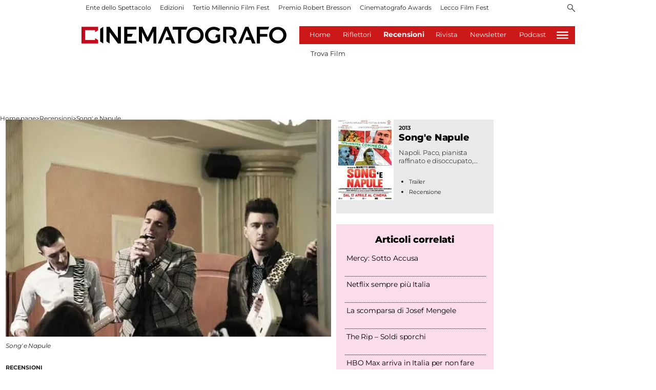

--- FILE ---
content_type: text/html; charset=utf-8
request_url: https://www.cinematografo.it/recensioni/song-e-napule-kpymknz4
body_size: 126275
content:
<!DOCTYPE html><html id="root-site" lang="it"><head><meta charSet="utf-8"/><meta name="viewport" content="width=device-width"/><meta name="isMobile" content="false"/><link rel="apple-touch-icon" href="/apple-touch-icon.png"/><link rel="apple-touch-icon" sizes="57x57" href="/apple-touch-icon-57x57.png"/><link rel="apple-touch-icon" sizes="114x114" href="/apple-touch-icon-114x114.png"/><link rel="apple-touch-icon" sizes="72x72" href="/apple-touch-icon-72x72.png"/><link rel="apple-touch-icon" sizes="144x144" href="/apple-touch-icon-144x144.png"/><link rel="apple-touch-icon" sizes="60x60" href="/apple-touch-icon-60x60.png"/><link rel="apple-touch-icon" sizes="120x120" href="/apple-touch-icon-120x120.png"/><link rel="apple-touch-icon" sizes="76x76" href="/apple-touch-icon-76x76.png"/><link rel="apple-touch-icon" sizes="152x152" href="/apple-touch-icon-152x152.png"/><link rel="apple-touch-icon-precomposed" href="/apple-touch-icon-precomposed.png"/><link rel="apple-touch-icon-precomposed" sizes="57x57" href="/apple-touch-icon-57x57.png"/><link rel="apple-touch-icon-precomposed" sizes="114x114" href="/apple-touch-icon-114x114.png"/><link rel="apple-touch-icon-precomposed" sizes="72x72" href="/apple-touch-icon-72x72.png"/><link rel="apple-touch-icon-precomposed" sizes="144x144" href="/apple-touch-icon-144x144.png"/><link rel="apple-touch-icon-precomposed" sizes="60x60" href="/apple-touch-icon-60x60.png"/><link rel="apple-touch-icon-precomposed" sizes="120x120" href="/apple-touch-icon-120x120.png"/><link rel="apple-touch-icon-precomposed" sizes="76x76" href="/apple-touch-icon-76x76.png"/><link rel="apple-touch-icon-precomposed" sizes="152x152" href="/apple-touch-icon-152x152.png"/><link rel="icon" href="/favicon.ico"/><link rel="icon" type="image/png" href="/favicon-196x196.png" sizes="196x196"/><link rel="icon" type="image/png" href="/favicon-96x96.png" sizes="96x96"/><link rel="icon" type="image/png" href="/favicon-32x32.png" sizes="32x32"/><link rel="icon" type="image/png" href="/favicon-16x16.png" sizes="16x16"/><link rel="icon" type="image/png" href="/favicon-128.png" sizes="128x128"/><meta name="application-name" content="ACE Times"/><meta name="msapplication-TileColor" content="#C20B20"/><meta name="msapplication-TileImage" content="/mstile-144x144.png"/><meta name="msapplication-square70x70logo" content="/mstile-70x70.png"/><meta name="msapplication-square150x150logo" content="/mstile-150x150.png"/><meta name="msapplication-square310x310logo" content="/mstile-310x310.png"/><link rel="alternate" type="application/rss+xml" title="ACE Times - news" href="https://www.cinematografo.it/sitemaps/rss"/><meta name="ace-fingerprint" content="deploy executed on Tue Oct 21 08:23:23 UTC 2025 - generated from commit hash 217d64e7036b07cb79bef4e786f5cffcd80b9c66"/><meta name="google-site-verification" content="xsPZvwsfvXGE4WyRf4d6Zeq7MzpS8u5Lj6_db5_sPGM"/><link rel="amphtml"/><title>Song&#x27; e Napule</title><script type="application/ld+json">{
  "@context": "http://schema.org",
  "@type": "NewsArticle",
  "mainEntityOfPage": {
    "@type": "WebPage",
    "@id": "https://www.cinematografo.it/recensioni/song-e-napule-kpymknz4"
  },
  "headline": "Song' e Napule",
  "image": [
    "https://www.cinematografo.it/image-service/version/c:MmE5Mjk3NDEtOGI5My00:NDEtOGI5My00MWJkMDdm/i-song-e-napule-i.webp"
  ],
  "articleSection":"Recensioni",
  "keywords": "",
  "datePublished": "2013-11-10T00:00:00Z",
  "dateCreated": "2013-11-10T00:00:00Z",
  "dateModified": "2013-11-10T00:00:00Z",
  "author": {
    "@type": "Person",
    "name": "Federico Pontiggia"
  },
  "publisher": {
    "@type": "Organization",
    "name": "Cinematografo",
    "logo": {
      "@type": "ImageObject",
      "url": "undefined"
    }
  },
  "description": "Criminale, musicale e sentimentale: è Napoli secondo i Manetti Bros. Fuori Concorso con un piacevole poliziottesco neomelodico",
  "articleBody": "Napoli? Criminale, musicale e sentimentale. Tris di generi e registri per i Manetti Bros., Fuori concorso al Festival di Roma con Song' e Napule, poliziottesco 2.0 non solo ambientato, ma nutrito della stessa città partenopea, tra camorra e cantanti neomelodici. Protagonista è Paco (Alessandro Roja, convincente), diplomato in pianoforte al conservatorio e disoccupato: grazie a una raccomandazione di mammà all'assessore di turno, trova posto in Polizia, ma inetto e inesperto quale è finisce ad ammuffire in un deposito giudiziario. Ma non dura: il commissario Cammarota (Paolo Sassanelli, al solito bravo) è sulle tracce di un pericoloso camorrista detto O' Fantasma, Paco può essere lo strumento dell'operazione cattura. Complice i suoi trascorsi musicali, dovrà infiltrarsi nel gruppo del neomelodico Lollo Love (Giampaolo Morelli, non solo attore, ha un futuro da neomelodico!) – la sorella è interpretata dall'esordiente Serena Rossi – che si esibirà al matrimonio della figlia di un boss: tra gli invitati, pare, anche O' Fantasma, di cui non si conosce il volto, solo che ha una mano senza tre dita…Il genere Manetti, si sa, è il genere Italia: sono loro gli alfieri della rinascita e della conservazione di quel cinema popolare che così tanto (bene) ha fatto per la storia patria di celluloide. Dopo horror (Paura), fantascienza (L'arrivo di Wang), Song' e Napule, ultimo film prodotto dal compianto Luciano Martino, fonde musicarello e polizi(ott)esco, basandosi su attori affiatati, un decor genuinamente compreso e una storia che senza troppi colpi bassi alla verosimiglianza fa di realtà commedia pro bono. Piacevolmente fresco, sinceramente pop, un film senza pretese, che conferma la generica particolarità dei Manetti, e lascia una domanda: della differenza tra cinema e tv se ne fregano coscientemente o che? O è Morelli, già Coliandro e ora neomelodico, a gettare neglio occhi il fumo dell'assimilazione?!?",
  "isAccessibleForFree": "true",
  "hasPart":
  {
    "@type": "WebPageElement",
    "isAccessibleForFree": "true",
    "cssSelector" : ".paywall"
  }
}</script><meta name="robots" content="index,follow"/><meta name="description" content="Criminale, musicale e sentimentale: è Napoli secondo i Manetti Bros. Fuori Concorso con un piacevole poliziottesco neomelodico"/><meta name="twitter:card" content="summary_large_image"/><meta property="og:title" content="Song&#x27; e Napule"/><meta property="og:description" content="Criminale, musicale e sentimentale: è Napoli secondo i Manetti Bros. Fuori Concorso con un piacevole poliziottesco neomelodico"/><meta property="og:url" content="https://www.cinematografo.it/recensioni/song-e-napule-kpymknz4"/><meta property="og:type" content="article"/><meta property="og:image" content="https://www.cinematografo.it/image-service/version/c:MmE5Mjk3NDEtOGI5My00:NDEtOGI5My00MWJkMDdm/i-song-e-napule-i.jpeg?f=3%3A2"/><meta property="og:image:alt" content="&lt;i&gt;Song&#x27; e Napule&lt;/i&gt;"/><link rel="canonical" href="https://www.cinematografo.it/recensioni/song-e-napule-kpymknz4"/><script type="application/ld+json" class="jsx-228304440">{"@context":"https://schema.org","@type":"BreadcrumbList","itemListElement":[{"@type":"ListItem","position":1,"item":{"@id":"https://www.cinematografo.it/recensioni","name":"Recensioni"}},{"@type":"ListItem","position":2,"item":{"@id":"https://www.cinematografo.it/recensioni/song-e-napule-kpymknz4","name":"Song' e Napule"}}]}</script><link rel="preload" as="image" imageSrcSet="https://www.cinematografo.it/image-service/version/c:MmE5Mjk3NDEtOGI5My00:NDEtOGI5My00MWJkMDdm/i-song-e-napule-i.webp?f=3%3A2&amp;q=0.75&amp;w=16 16w, https://www.cinematografo.it/image-service/version/c:MmE5Mjk3NDEtOGI5My00:NDEtOGI5My00MWJkMDdm/i-song-e-napule-i.webp?f=3%3A2&amp;q=0.75&amp;w=32 32w, https://www.cinematografo.it/image-service/version/c:MmE5Mjk3NDEtOGI5My00:NDEtOGI5My00MWJkMDdm/i-song-e-napule-i.webp?f=3%3A2&amp;q=0.75&amp;w=48 48w, https://www.cinematografo.it/image-service/version/c:MmE5Mjk3NDEtOGI5My00:NDEtOGI5My00MWJkMDdm/i-song-e-napule-i.webp?f=3%3A2&amp;q=0.75&amp;w=64 64w, https://www.cinematografo.it/image-service/version/c:MmE5Mjk3NDEtOGI5My00:NDEtOGI5My00MWJkMDdm/i-song-e-napule-i.webp?f=3%3A2&amp;q=0.75&amp;w=96 96w, https://www.cinematografo.it/image-service/version/c:MmE5Mjk3NDEtOGI5My00:NDEtOGI5My00MWJkMDdm/i-song-e-napule-i.webp?f=3%3A2&amp;q=0.75&amp;w=128 128w, https://www.cinematografo.it/image-service/version/c:MmE5Mjk3NDEtOGI5My00:NDEtOGI5My00MWJkMDdm/i-song-e-napule-i.webp?f=3%3A2&amp;q=0.75&amp;w=256 256w, https://www.cinematografo.it/image-service/version/c:MmE5Mjk3NDEtOGI5My00:NDEtOGI5My00MWJkMDdm/i-song-e-napule-i.webp?f=3%3A2&amp;q=0.75&amp;w=384 384w, https://www.cinematografo.it/image-service/version/c:MmE5Mjk3NDEtOGI5My00:NDEtOGI5My00MWJkMDdm/i-song-e-napule-i.webp?f=3%3A2&amp;q=0.75&amp;w=640 640w, https://www.cinematografo.it/image-service/version/c:MmE5Mjk3NDEtOGI5My00:NDEtOGI5My00MWJkMDdm/i-song-e-napule-i.webp?f=3%3A2&amp;q=0.75&amp;w=750 750w, https://www.cinematografo.it/image-service/version/c:MmE5Mjk3NDEtOGI5My00:NDEtOGI5My00MWJkMDdm/i-song-e-napule-i.webp?f=3%3A2&amp;q=0.75&amp;w=828 828w, https://www.cinematografo.it/image-service/version/c:MmE5Mjk3NDEtOGI5My00:NDEtOGI5My00MWJkMDdm/i-song-e-napule-i.webp?f=3%3A2&amp;q=0.75&amp;w=1080 1080w, https://www.cinematografo.it/image-service/version/c:MmE5Mjk3NDEtOGI5My00:NDEtOGI5My00MWJkMDdm/i-song-e-napule-i.webp?f=3%3A2&amp;q=0.75&amp;w=1200 1200w, https://www.cinematografo.it/image-service/version/c:MmE5Mjk3NDEtOGI5My00:NDEtOGI5My00MWJkMDdm/i-song-e-napule-i.webp?f=3%3A2&amp;q=0.75&amp;w=1920 1920w, https://www.cinematografo.it/image-service/version/c:MmE5Mjk3NDEtOGI5My00:NDEtOGI5My00MWJkMDdm/i-song-e-napule-i.webp?f=3%3A2&amp;q=0.75&amp;w=2048 2048w, https://www.cinematografo.it/image-service/version/c:MmE5Mjk3NDEtOGI5My00:NDEtOGI5My00MWJkMDdm/i-song-e-napule-i.webp?f=3%3A2&amp;q=0.75&amp;w=3840 3840w" imageSizes="635px"/><meta name="next-head-count" content="51"/><meta name="cms" content="ACE by Atex"/><link rel="preload" href="/_next/static/css/2085534bffcb263e.css" as="style"/><link rel="stylesheet" href="/_next/static/css/2085534bffcb263e.css" data-n-p=""/><noscript data-n-css=""></noscript><script defer="" nomodule="" src="/_next/static/chunks/polyfills-c67a75d1b6f99dc8.js"></script><script src="https://securepubads.g.doubleclick.net/tag/js/gpt.js" defer="" data-nscript="beforeInteractive"></script><script src="https://securepubads.g.doubleclick.net/tag/js/gpt.js" defer="" data-nscript="beforeInteractive"></script><script src="/_next/static/chunks/webpack-4a598973c3af977c.js" defer=""></script><script src="/_next/static/chunks/framework-50116e63224baba2.js" defer=""></script><script src="/_next/static/chunks/main-ec30af6d5bb29733.js" defer=""></script><script src="/_next/static/chunks/pages/_app-529a8f68a2e57220.js" defer=""></script><script src="/_next/static/chunks/d6e1aeb5-6c0ff0f0e0509920.js" defer=""></script><script src="/_next/static/chunks/872-d7070abd52e2f7e0.js" defer=""></script><script src="/_next/static/chunks/419-390fbefb57c70da2.js" defer=""></script><script src="/_next/static/chunks/755-26fdd1c39a89fc2a.js" defer=""></script><script src="/_next/static/chunks/378-aa3a7ba1191e6e8c.js" defer=""></script><script src="/_next/static/chunks/323-16d77b9e5ebd242f.js" defer=""></script><script src="/_next/static/chunks/pages/%5B...index%5D-db142d079cd20174.js" defer=""></script><script src="/_next/static/c4tk5Oi6FxGZlI9_dZNeG/_buildManifest.js" defer=""></script><script src="/_next/static/c4tk5Oi6FxGZlI9_dZNeG/_ssgManifest.js" defer=""></script><style id="__jsx-3400780973">:root{overflow-x:hidden;}@media all and (min-width:1024px){.page{margin:var(--margin-centered);max-width:var(--page-width-extra);}.page.page-longform{max-width:100vw;}.text-page{padding:0 30px;}}.ad-container{display:-webkit-box;display:-webkit-flex;display:-ms-flexbox;display:flex;-webkit-box-pack:center;-webkit-justify-content:center;-ms-flex-pack:center;justify-content:center;}.article-body .ad-container iframe{margin-block-start:var(--margin-block-start-medium-2);margin-block-end:var(--margin-block-end-medium-2);}@media all and (min-width:1024px){.mob-article-ad-container{display:none;}}@media all and (max-width:1023px){.dsk-article-ad-container{display:none;}.text-page{padding:0 15px;}}.site-title{display:none;}.react-datepicker-wrapper{width:unset;}
/*# sourceMappingURL=[data-uri] */
/*@ sourceURL=/_/overrides/src/style/common-addons.js */</style><style id="__jsx-3842516903">@font-face{font-family:'Montserrat';font-weight:300;src:local('Montserrat:Light'), url('/fonts/Montserrat-Light.ttf') format('truetype');}@font-face{font-family:'Montserrat';font-weight:400;src:local('Montserrat:Regular'), url('/fonts/Montserrat-Regular.ttf') format('truetype');}@font-face{font-family:'Montserrat';font-style:italic;font-weight:400;src:local('Montserrat:Italic'), url('/fonts/Montserrat-Italic.ttf') format('truetype');}@font-face{font-family:'Montserrat';font-weight:500;src:local('Montserrat:Medium'), url('/fonts/Montserrat-Medium.ttf') format('truetype');}@font-face{font-family:'Montserrat';font-weight:700;src:local('Montserrat:Bold'), url('/fonts/Montserrat-Bold.ttf') format('truetype');}@font-face{font-family:'Montserrat';font-style:italic;font-weight:700;src:local('Montserrat:BoldItalic'), url('/fonts/Montserrat-BoldItalic.ttf') format('truetype');}@font-face{font-family:'Montserrat Title';font-weight:800;src:local('Montserrat:ExtraBold'), url('/fonts/Montserrat-ExtraBold.ttf') format('truetype');}
/*# sourceMappingURL=[data-uri] */
/*@ sourceURL=/_/overrides/src/style/fonts.js */</style><style id="__jsx-102145132">.ad-position{margin:var(--margin-centered);max-width:100%;display:-webkit-box;display:-webkit-flex;display:-ms-flexbox;display:flex;-webkit-flex-direction:column;-ms-flex-direction:column;flex-direction:column;-webkit-align-items:center;-webkit-box-align:center;-ms-flex-align:center;align-items:center;}.ad-position>div+div{margin-block-start:var(--margin-top-start-small);}.ad-position>div>iframe{display:block;margin:auto;max-width:100%;}.top-left-ad>.ad-position{padding:var(--standard-invert-space);box-sizing:content-box;}.mr-ad{margin-top:calc(var(--gap-small)*-1);}.mr-ad iframe{margin-top:var(--gap-small);}@media all and (max-width:630px){.ad-position[data-adv-position^="US_LEADERBOARD_DOWN_"]{-webkit-transform:scale(.8);-ms-transform:scale(.8);transform:scale(.8);max-width:none;}@media all and (max-width:510px){.ad-position[data-adv-position^="US_LEADERBOARD_DOWN_"]{-webkit-transform:scale(.6);-ms-transform:scale(.6);transform:scale(.6);}#topAdCls{margin:0;padding:0;height:0;}@media all and (min-width:1024px){#topAdCls{height:auto;max-height:250px;min-height:113px;}#topAdCls+.wrapper>.page{margin-block-start:0;}}}}
/*# sourceMappingURL=[data-uri] */
/*@ sourceURL=/_/overrides/src/components/Ads/Ads.jsx */</style><style id="__jsx-2681718537">.adv-placeholder{display:-webkit-box;display:-webkit-flex;display:-ms-flexbox;display:flex;-webkit-box-pack:center;-webkit-justify-content:center;-ms-flex-pack:center;justify-content:center;display:none;}.adv-placeholder img{display:block;margin:var(--margin-centered);max-width:100%;}.adv-placeholder:first-child{padding:var(--narrow-invert-spacing);border-width:1px 0;border-style:solid;border-color:#cdc2b0;}.ad{background-color:#737687;position:relative;}.ad-desktop{display:none;}@media all and (min-width:1024px){.ad-desktop{display:block;}}.ad-mobile{display:block;}@media all and (min-width:1024px){.ad-mobile{display:none;}}.ad-970x250{width:970px;height:250px;margin-block-end:var(--margin-block-end-medium-2);}.ad-728x90{width:728px;height:90px;}.ad-300x250{width:300px;height:250px;}.ad-skin-1x1{display:none;}.ad.empty::after{content:'Advertisement';text-transform:uppercase;-webkit-letter-spacing:2px;-moz-letter-spacing:2px;-ms-letter-spacing:2px;letter-spacing:2px;font-size:12px;position:absolute;top:0;left:0;width:100%;height:100%;display:-webkit-box;display:-webkit-flex;display:-ms-flexbox;display:flex;-webkit-flex-direction:row;-ms-flex-direction:row;flex-direction:row;-webkit-align-items:center;-webkit-box-align:center;-ms-flex-align:center;align-items:center;-webkit-box-pack:center;-webkit-justify-content:center;-ms-flex-pack:center;justify-content:center;color:rgb(0,0,0);}
/*# sourceMappingURL=[data-uri] */
/*@ sourceURL=/_/overrides/src/components/Ads/style.js */</style><style id="__jsx-1128944990">.menu-search-form.jsx-1128944990{margin:0;width:100%;height:auto;outline:none;}.menu-search-term.jsx-1128944990:focus,.menu-search-form.jsx-1128944990:focus{outline:none;}.menu-search-icon.jsx-1128944990{height:15px;}.menu-search-term.jsx-1128944990{background:transparent;border:2px solid #000;border-radius:20px;box-shadow:none;font-style:italic;height:30px;background-image:url(/graphics/search-icon.svg);background-position:10px center;background-repeat:no-repeat;background-size:15px;padding-block:10px;padding-inline:20px 5px;text-indent:20px;margin-inline-end:15px;}.menu-search-icon.jsx-1128944990 svg.jsx-1128944990{width:15px;height:15px;}.menu-search-icon.jsx-1128944990 button.jsx-1128944990{display:inline-block;border:0;padding:0;background:transparent;cursor:pointer;}.menu-search-button.jsx-1128944990 button.jsx-1128944990,.repeat-search.jsx-1128944990 a.jsx-1128944990{display:inline-block;
    font-family: 'Montserrat', sans-serif;
    font-size: 14px;
    font-weight: 700;
    line-height: 33px;
    letter-spacing: 0px;
 color:#fff;background-color:#000;min-width:46px;min-height:30px;border-radius:30px;border:0;margin:0;margin-inline-end:var(--margin-small);padding-block:1px;padding-inline:12px;-webkit-text-decoration:none;text-decoration:none;cursor:pointer;}.repeat-search.jsx-1128944990{margin-block:var(--margin-medium-1);}
/*# sourceMappingURL=[data-uri] */
/*@ sourceURL=/_/overrides/src/components/Header/HeaderSearch.jsx */</style><style id="__jsx-1911702730">.socials-link{display:inline-block;margin-inline-start:10px;width:15px;height:15px;}.socials-link:first-child{margin-inline-start:0;}.socials-link .icon{display:block;width:100%;height:100%;}.socials-link .accent{fill:#000;}.socials-link.socials-youtube{width:20px;}
/*# sourceMappingURL=[data-uri] */
/*@ sourceURL=/_/overrides/src/components/SocialLinks/style/style.js */</style><style id="__jsx-614402712">@media all and (min-width:1024px){.socials-link:hover{opacity:0.25;}.social-icons-type-negative .socials-link:hover{opacity:0.75;}}
/*# sourceMappingURL=[data-uri] */
/*@ sourceURL=/_/overrides/src/components/SocialLinks/style/style-desktop.js */</style><style id="__jsx-2674391787">.sidebar-content{padding:var(--standard-invert-space);width:250px;background-color:var(--header-footer-background);position:relative;height:-webkit-fit-content;height:-moz-fit-content;height:fit-content;}.sidebar-content>.close-btn{position:absolute;top:10px;right:10px;}[dir='rtl'] .sidebar-content>.close-btn{left:10px;right:unset;}.sidebar-content ul{margin:15px 0;padding:0;list-style-type:none;}.sidebar-content .menu-item{margin:0;margin-block-end:5px;padding:0;list-style-type:none;}.sidebar-content .menu-submenu .menu-item{margin:0;margin-block-start:2px;list-style-type:none;}.sidebar-menu .sidebar-footer-social span,.sidebar-menu .menu-item-header,.sidebar-content a.mega-menu-item,.sidebar-content .menu-submenu a{-webkit-text-decoration:none;text-decoration:none;color:var(--header-footer-foreground);}.sidebar-content li.mega-menu-item{border-block-end:0.5px solid #212020;}.social-icons-type-sidebar .socials-link:not(:first-child){margin-inline-start:15px;}.social-icons-type-sidebar .socials-link{width:24px;height:24px;}.sidebar-content .sidebar-buttons ul li:not(:last-child){margin-block-end:var(--margin-block-end-medium-1);}.sidebar-content .sidebar-button,.sidebar-content .menu-search-icon{display:inline-block;}.sidebar-content .sidebar-button:hover,.sidebar-content .menu-search-icon:hover,.sidebar-content .menu-search-send:hover{background:#fff;color:#000;}.sidebar-content .menu-search-term{margin-inline-end:10px;width:140px;text-transform:none;font-size:11px;cursor:initial;}.sidebar-content .sidebar-buttons .menu-search-inner{display:-webkit-box;display:-webkit-flex;display:-ms-flexbox;display:flex;}.sidebar-content .menu-search-send{padding:5px 0;width:45px;-webkit-flex-shrink:0;-ms-flex-negative:0;flex-shrink:0;text-align:center;}.sidebar-content .menu-search-icon{margin-inline-start:0;padding:7px 21px;box-sizing:content-box;}.sidebar-content .menu-search-icon:hover .accent *{stroke:#000;}#submenu-sidebar,.sidebar-content{width:100%;max-width:100%;padding:0 20px;}.sidebar-header{margin-block-end:calc(var(--margin-block-end-medium-2) + 4px);margin-block-start:var(--margin-block-start-medium-1);display:-webkit-box;display:-webkit-flex;display:-ms-flexbox;display:flex;}.sidebar-search>*{border-block-end:0.5px solid #000;padding:var(--standard-invert-space);}.sidebar-menu .sidebar-search,.sidebar-menu .page-footer,amp-sidebar .page-footer{border:0;margin:0;}.sidebar-menu .footer-logo,amp-sidebar .footer-logo .sidebar-content .menu-search-icon[hidden]{display:none;}.sidebar-search .menu-search-inner{display:-webkit-box;display:-webkit-flex;display:-ms-flexbox;display:flex;-webkit-flex-direction:row;-ms-flex-direction:row;flex-direction:row;-webkit-box-pack:start;-webkit-justify-content:flex-start;-ms-flex-pack:start;justify-content:flex-start;}.sidebar-search .menu-search-icon{width:22px;}.sidebar-logo{width:105px;height:26px;position:relative;}.sidebar-logo *{width:100%;height:100%;}.sidebar-content .grey-btn{background-color:unset;border:0;}.sidebar-content .grey-btn,.sidebar-content .grey-btn .icon{width:40px;height:40px;}.sidebar-content .grey-btn .icon .accent{stroke:#000;stroke-width:0.3px;}.sidebar-content .socials-link{margin-block-start:var(--margin-top-start-small);}.sidebar-footer-social{display:-webkit-box;display:-webkit-flex;display:-ms-flexbox;display:flex;-webkit-flex-direction:column;-ms-flex-direction:column;flex-direction:column;margin-block-end:auto;margin-block-start:var(--margin-top-start-small);-webkit-flex-wrap:wrap;-ms-flex-wrap:wrap;flex-wrap:wrap;list-style:none;padding-inline-start:0;margin-block-end:100px;}.sidebar-footer-social .social-icons{-webkit-flex-direction:row;-ms-flex-direction:row;flex-direction:row;}.sidebar-content .menu-item.top-menu-item a{padding:10px;}.top-menu-wrapper{width:100%;border-block-end:0.5px solid #212020;}.top-menu-wrapper ul{display:-webkit-box;display:-webkit-flex;display:-ms-flexbox;display:flex;gap:12px;padding-inline-start:0;margin:15px 0;}.grey-btn{display:inline-block;position:relative;width:30px;height:30px;text-indent:-9999px;overflow:hidden;border:1px solid #000;border-radius:30px;background:#000;color:#fff;cursor:pointer;opacity:0.8;outline:0;}.grey-btn.with-icon{text-indent:0;}.grey-btn .icon{position:absolute;top:50%;left:50%;width:12px;height:12px;-webkit-transform:translate(-50%,-50%);-ms-transform:translate(-50%,-50%);transform:translate(-50%,-50%);}.grey-btn .icon .accent{stroke:#fff;}.grey-btn:hover{background:#fff;color:#000;outline:none;}.grey-btn:hover .icon .accent{stroke:#000;}.grey-btn:after{content:'';position:absolute;top:0;left:0;width:100%;height:100%;text-indent:0;text-align:center;font-size:24px;font-size:18px;line-height:30px;}[dir='rtl'] .grey-btn:after{right:0;}.grey-btn.with-icon:after{display:none;}.close-btn:after{content:'\u2715';}
/*# sourceMappingURL=[data-uri] */
/*@ sourceURL=/_/overrides/src/components/Sidebar/style/style.js */</style><style id="__jsx-4040689654">.sidebar-content .top-menu-item a{
    font-family: 'Montserrat', sans-serif;
    font-size: 14px;
    font-weight: 700;
    line-height: 33px;
    letter-spacing: 0px;
 color:#fff;background-color:#000;min-width:46px;min-height:30px;border-radius:30px;border:0;margin:0;-webkit-text-decoration:none;text-decoration:none;cursor:pointer;}
/*# sourceMappingURL=[data-uri] */
/*@ sourceURL=/_/overrides/src/components/Sidebar/SidebarContent.jsx */</style><style id="__jsx-4066353361">.overflow-hidden{overflow:hidden;}.sidebar-overlay{display:-webkit-box;display:-webkit-flex;display:-ms-flexbox;display:flex;height:100vh;-webkit-box-pack:justify;-webkit-justify-content:space-between;-ms-flex-pack:justify;justify-content:space-between;right:0;margin:0;padding:0;pointer-events:none;position:fixed;top:0;-webkit-transition:opacity 0.2s ease-out;transition:opacity 0.2s ease-out;width:100vw;z-index:101;}.sidebar-overlay .sidebar-blanket{opacity:0;-webkit-transition:opacity 0.2s ease-out;transition:opacity 0.2s ease-out;}.sidebar-overlay.open+header{visibility:hidden;}.sidebar-overlay.open{pointer-events:all;}.sidebar-overlay.open .sidebar-menu{-webkit-flex:0 0 100%;-ms-flex:0 0 100%;flex:0 0 100%;}.sidebar-overlay.open .sidebar-blanket{background-color:black;-webkit-flex:1;-ms-flex:1;flex:1;opacity:0.5;}.sidebar-overlay .sidebar-menu{display:-webkit-box;display:-webkit-flex;display:-ms-flexbox;display:flex;-webkit-flex:0;-ms-flex:0;flex:0;height:100vh;overflow-x:hidden;overflow-y:auto;-webkit-transition:all 0.2s ease-out;transition:all 0.2s ease-out;}
/*# sourceMappingURL=[data-uri] */
/*@ sourceURL=/_/overrides/src/components/Sidebar/Sidebar.jsx */</style><style id="__jsx-617024709">.sidebar-content a.mega-menu-item,.sidebar-menu .sidebar-footer-social span,.sidebar-menu .menu-item-header{
    font-family: 'Montserrat', sans-serif;
    font-size: 13px;
    font-weight: 700;
    line-height: 14px;
    letter-spacing: 0px;
;}.sidebar-content .menu-submenu a{
    font-family: 'Montserrat', sans-serif;
    font-size: 12px;
    font-weight: 300;
    line-height: 21px;
    letter-spacing: 0px;
;}
/*# sourceMappingURL=[data-uri] */
/*@ sourceURL=/_/overrides/src/components/Sidebar/Sidebar.jsx */</style><style id="__jsx-966089751">.menu-search-icon.jsx-966089751{height:15px;}.menu-search-icon.jsx-966089751 button.jsx-966089751{display:inline-block;border:0;padding:0;background:transparent;cursor:pointer;}
/*# sourceMappingURL=[data-uri] */
/*@ sourceURL=/_/overrides/src/components/Header/SearchIconButton.jsx */</style><style id="__jsx-1045096960">.topmenu-links-dropdown.jsx-2442140224{top:0;display:none;height:-webkit-fit-content;height:-moz-fit-content;height:fit-content;width:100vw;background-color:var(--header-footer-background);position:fixed;z-index:10001;padding:0 20px;}.topmenu-links-dropdown.open.jsx-2442140224{display:block;}.topmenu-links-dropdown.jsx-2442140224 ul{margin:15px 0;padding:0;list-style-type:none;}.topmenu-links-dropdown.jsx-2442140224 ul li{margin:0;margin-block:5px;padding:0;list-style-type:none;}.topmenu-links-dropdown.jsx-2442140224 ul li a{-webkit-text-decoration:none;text-decoration:none;line-height:24px;}.topmenu-links-dropdown.jsx-2442140224>.close-btn.jsx-2442140224{position:absolute;top:10px;right:10px;background-color:unset;border:0;display:inline-block;overflow:hidden;border-radius:30px;cursor:pointer;opacity:0.8;text-indent:0;}.topmenu-links-dropdown.jsx-2442140224>.close-btn.jsx-2442140224:hover{background:#fff;color:#000;outline:none;}[dir='rtl'].jsx-2442140224 .topmenu-links-dropdown.jsx-2442140224>.close-btn.jsx-2442140224{left:10px;right:unset;}.topmenu-links-dropdown.jsx-2442140224>.close-btn.jsx-2442140224 .icon{position:absolute;top:50%;left:50%;-webkit-transform:translate(-50%,-50%);-ms-transform:translate(-50%,-50%);transform:translate(-50%,-50%);}.topmenu-links-dropdown.jsx-2442140224>.close-btn.jsx-2442140224 .icon .accent{stroke:#000;stroke-width:0.3px;}.topmenu-links-dropdown.jsx-2442140224>.close-btn.jsx-2442140224,.topmenu-links-dropdown.jsx-2442140224>.close-btn.jsx-2442140224 .icon{width:40px;height:40px;}.topmenu-links-dropdown.jsx-2442140224>.close-btn.jsx-2442140224:after{display:none;}
/*# sourceMappingURL=[data-uri] */
/*@ sourceURL=/_/overrides/src/components/Header/TopMenu/TopMenuLinksDropdown.jsx */</style><style id="__jsx-2490526793">@media all and (min-width:1024px){.topmenu-links-dropdown.open.jsx-2442140224{display:none;}}
/*# sourceMappingURL=[data-uri] */
/*@ sourceURL=/_/overrides/src/components/Header/TopMenu/TopMenuLinksDropdown.jsx */</style><style id="__jsx-2055036339">@media all and (max-width:1024px){.topmenu-links.jsx-2055036339 nav.jsx-2055036339{height:30px;}.topmenu-links.jsx-2055036339 ul.jsx-2055036339{max-height:calc(30px * 2);}.topmenu-links.jsx-2055036339 ul.jsx-2055036339 li:last-child{bottom:30px;}}
/*# sourceMappingURL=[data-uri] */
/*@ sourceURL=/_/src/components/Header/TopMenu/TopMenuLinks.jsx */</style><style id="__jsx-1343687398">.topmenu-links.jsx-1459464899{height:100%;display:-webkit-box;display:-webkit-flex;display:-ms-flexbox;display:flex;-webkit-flex-direction:row;-ms-flex-direction:row;flex-direction:row;grid-row:1;grid-column:2;}.topmenu-links.jsx-1459464899 nav.jsx-1459464899{display:-webkit-box;display:-webkit-flex;display:-ms-flexbox;display:flex;-webkit-align-items:center;-webkit-box-align:center;-ms-flex-align:center;align-items:center;-webkit-flex-shrink:0;-ms-flex-negative:0;flex-shrink:0;}.topmenu-links.jsx-1459464899 ul.jsx-1459464899{margin:0;padding:0;}.topmenu-links.jsx-1459464899 ul.jsx-1459464899 li{color:var(--header-footer-foreground);font-size:12px;display:inline-block;-webkit-text-decoration:none;text-decoration:none;}.topmenu-links.jsx-1459464899 ul.jsx-1459464899 li:not(:last-child):not(:nth-last-child(2)){margin-inline-end:1px;}.topmenu-links.jsx-1459464899 ul.jsx-1459464899 li a{-webkit-text-decoration:none;text-decoration:none;display:inline-block;white-space:nowrap;padding:8px;font-size:12px;line-height:14px;color:var(--header-footer-foreground);}.topmenu-links.jsx-1459464899 .topmenu-links-button-container.jsx-1459464899{background-color:#fff;padding:8px;}.topmenu-links.jsx-1459464899 .topmenu-links-button-container.jsx-1459464899 .topmenu-links-button.jsx-1459464899{background-color:transparent;border:none;width:23px;height:23px;}.topmenu-links.jsx-1459464899 .topmenu-links-button-container.jsx-1459464899 .topmenu-links-button.jsx-1459464899:hover{cursor:pointer;}.topmenu-links.jsx-1459464899 .topmenu-links-button-container.jsx-1459464899 .topmenu-links-button.jsx-1459464899 svg .accent{stroke:var(--header-footer-foreground);margin-inline-start:10px;}
/*# sourceMappingURL=[data-uri] */
/*@ sourceURL=/_/src/components/Header/TopMenu/TopMenuLinks.jsx */</style><style id="__jsx-221358402">@media all and (max-width:1024px){.topmenu-links.jsx-1459464899{height:auto;overflow:hidden;}.topmenu-links.jsx-1459464899 nav.jsx-1459464899{display:block;-webkit-flex-shrink:unset;-ms-flex-negative:unset;flex-shrink:unset;}.topmenu-links.jsx-1459464899 ul.jsx-1459464899{position:relative;display:-webkit-box;display:-webkit-flex;display:-ms-flexbox;display:flex;-webkit-flex-flow:row wrap;-ms-flex-flow:row wrap;flex-flow:row wrap;}.topmenu-links.jsx-1459464899 ul.jsx-1459464899 li:last-child{position:absolute;right:0;}}
/*# sourceMappingURL=[data-uri] */
/*@ sourceURL=/_/src/components/Header/TopMenu/TopMenuLinks.jsx */</style><style id="__jsx-414348423">@media all and (min-width:1024px){.topmenu-links.jsx-1459464899{grid-row:1;grid-column:3;}.topmenu-links.jsx-1459464899 nav.jsx-1459464899{margin-inline-end:0;}.topmenu-links.jsx-1459464899 ul.jsx-1459464899 li{position:relative;}.topmenu-links.jsx-1459464899 ul.jsx-1459464899 li:nth-last-child(2) a{padding-inline-end:0;}.topmenu-links.jsx-1459464899 ul.jsx-1459464899 li:last-child{display:none;}}
/*# sourceMappingURL=[data-uri] */
/*@ sourceURL=/_/src/components/Header/TopMenu/TopMenuLinks.jsx */</style><style id="__jsx-955827808">.root.jsx-955827808{display:-webkit-box;display:-webkit-flex;display:-ms-flexbox;display:flex;-webkit-box-pack:justify;-webkit-justify-content:space-between;-ms-flex-pack:justify;justify-content:space-between;-webkit-align-items:flex-start;-webkit-box-align:flex-start;-ms-flex-align:flex-start;align-items:flex-start;grid-column-start:1;grid-column-end:-1;width:100%;}
/*# sourceMappingURL=[data-uri] */
/*@ sourceURL=/_/overrides/src/components/Header/TopMenu/TopMenuLinks.jsx */</style><style id="__jsx-3840558846">.topmenu{padding-block:15px 0;}.menu-layout-left .topmenu{margin-block:6px 12px;}.topmenu-inner{margin-inline:10px;display:grid;grid-template-rows:auto;grid-template-columns:1fr;justify-items:center;-webkit-align-items:center;-webkit-box-align:center;-ms-flex-align:center;align-items:center;grid-column-gap:10px;}.topmenu-icons{grid-column:-3;}.lang-edition{grid-row:1;grid-column:1;margin-block:10px;margin-inline-start:auto;}.navigation-actions-longform{grid-row:1;grid-column:2;}.topmenu-icons,.topmenu-social .social-icons{display:-webkit-box;display:-webkit-flex;display:-ms-flexbox;display:flex;-webkit-flex-flow:row nowrap;-ms-flex-flow:row nowrap;flex-flow:row nowrap;-webkit-align-items:center;-webkit-box-align:center;-ms-flex-align:center;align-items:center;-webkit-box-pack:start;-webkit-justify-content:flex-start;-ms-flex-pack:start;justify-content:flex-start;}.navmenu-logo-wrapper{display:block;width:184px;height:46px;margin-block-start:var(--margin-block-start-medium-1);margin-block-end:var(--margin-block-end-smaller);margin-inline:auto;grid-row:3;grid-column:span 3;-webkit-align-items:center;-webkit-box-align:center;-ms-flex-align:center;align-items:center;display:block;position:relative;}.navmenu-logo-wrapper *{font-family:var(--font-secondary);width:100%;height:100%;}.topmenu-social .social-icons{margin-inline-start:10px;}.topmenu-hamburger #mega-menu-close-icon--normal.open,.topmenu-hamburger #mega-menu-close-icon--normal .accent *,.topmenu .menu-search-icon .accent *,.topmenu-hamburger .accent *,#menu-sidebar .topmenu-hamburger .accent *,.topmenu .menu-search-icon .accent{stroke:var(--header-footer-foreground);}.topmenu-social .socials-link .accent{fill:var(--header-footer-foreground);}.topmenu-hamburger #mega-menu-close-icon--normal{width:30px;height:30px;float:right;visibility:hidden;}.menu-layout-left .topmenu-hamburger #mega-menu-close-icon--normal{position:absolute;top:20px;}[dir='rtl'] .topmenu-hamburger #mega-menu-close-icon--normal{float:left;}.topmenu-hamburger #mega-menu-close-icon--normal.open{visibility:visible;}.menu-layout-left .topmenu-links{grid-column:-3;}.menu-layout-left .topmenu-icons{grid-row:1;grid-column:1;justify-self:flex-start;}.menu-layout-left .lang-edition{grid-column:2;}.menu-layout-left .navigation-date{display:none;}
/*# sourceMappingURL=[data-uri] */
/*@ sourceURL=/_/overrides/src/components/Header/TopMenu/style/style.js */</style><style id="__jsx-3697200194">@media all and (min-width:1024px){.topmenu{padding-block:6px 0;}.topmenu-icons{grid-row:1;grid-column:-3;}.lang-edition{grid-row:1;grid-column:4;}.navigation-actions-longform{grid-row:1;grid-column:5;position:relative;}.navmenu-logo-wrapper.inline{grid-row:1;grid-column:1 / 2;}.navmenu-logo-wrapper{grid-row:2;grid-column:span 5;width:264px;height:66px;margin-block-start:0px;margin-block-end:var(--margin-block-end-medium-1);}.navigation-actions-longform #mega-menu-close-icon--normal.open{position:absolute;top:-5px;}.menu-layout-left .navigation-date{grid-row:1;display:block;}}
/*# sourceMappingURL=[data-uri] */
/*@ sourceURL=/_/overrides/src/components/Header/TopMenu/style/style-desktop.js */</style><style id="__jsx-752087334">.inline-navigation-list{display:-webkit-box;display:-webkit-flex;display:-ms-flexbox;display:flex;-webkit-align-items:flex-end;-webkit-box-align:flex-end;-ms-flex-align:flex-end;align-items:flex-end;width:auto;list-style-type:none;margin:0;padding:0 56px;-webkit-box-pack:center;-webkit-justify-content:center;-ms-flex-pack:center;justify-content:center;-webkit-flex:1;-ms-flex:1;flex:1;}.menu-item{font-size:14px;line-height:17px;padding:0 16px;border-block-end:3px solid transparent;}.navigation-links .menu-item,.dropdown-content .menu-item{text-align:center;}.menu-item.is-active{border-block-end:3px solid #fff;}.menu-item a{-webkit-text-decoration:none;text-decoration:none;font-size:13px;line-height:14px;}.dropdown-content .inline-navigation-list{display:-webkit-box;display:-webkit-flex;display:-ms-flexbox;display:flex;-webkit-box-pack:center;-webkit-justify-content:center;-ms-flex-pack:center;justify-content:center;-webkit-align-items:center;-webkit-box-align:center;-ms-flex-align:center;align-items:center;background-color:#f8f8f8;}.dropdown-content .inline-navigation-list ul li{padding:10px;list-style:none;}.navbar .dropdown-content{display:hidden;position:absolute;top:35px;left:0;right:0;bottom:0;}.menu-layout-left .navbar .dropdown-content{bottom:unset;}.navbar li.menu-group-item.is-active,.navbar li.menu-group-item:hover{background-color:#f8f8f8;color:#000;}.navbar .menu-item.is-active>a{
    font-family: 'Montserrat', sans-serif;
    font-size: inherit;
    font-weight: 700;
    line-height: 1;
    letter-spacing: NaNpx;
;}.navbar .inline-navigation-list li:hover .dropdown-content,.navbar .inline-navigation-list li.is-active .dropdown-content{display:block;}.navbar .inline-navigation-list li:hover .dropdown-content{z-index:9999;}
/*# sourceMappingURL=[data-uri] */
/*@ sourceURL=/_/overrides/src/components/Header/Navigation/style/style.js */</style><style id="__jsx-3219722083">@media all and (min-width:1024px){.menu-item.jsx-3219722083{padding:10px;border-block-end:none;}.inline-navigation-list.jsx-3219722083{padding:var(--narrow-spacing);margin:0;overflow:hidden;height:100%;}.dropdown-content.jsx-3219722083{display:none;}.open.jsx-3219722083>.dropdown-content.jsx-3219722083{display:block;position:absolute;bottom:0;left:0;width:100%;}.menu-item-button.jsx-3219722083{background-color:transparent;border:none;vertical-align:top;line-height:10px;}.menu-item-button.jsx-3219722083:hover{cursor:pointer;}.menu-item.open.jsx-3219722083,.dropdown-content.jsx-3219722083 .inline-navigation-list.jsx-3219722083{background-color:#f8f8f8;color:#000;}.menu-item.jsx-3219722083>*:first-child:before{display:block;content:attr(title);height:0;overflow:hidden;visibility:hidden;}.menu-item.jsx-3219722083>*:first-child:before,.dropdown-content.jsx-3219722083 .menu-item.is-active.jsx-3219722083 a,.menu-item.jsx-3219722083 a:hover,.menu-item.open.jsx-3219722083>a{
    font-family: 'Montserrat', sans-serif;
    font-size: 13px;
    font-weight: 700;
    line-height: 14px;
    letter-spacing: 0px;
;}.open.jsx-3219722083>.menu-item-button.jsx-3219722083 .accent{stroke:#000;}.dropdown-content.jsx-3219722083 .inline-navigation-list.jsx-3219722083{-webkit-box-pack:center;-webkit-justify-content:center;-ms-flex-pack:center;justify-content:center;height:35px;}[dir='rtl'] .dropdown-content.jsx-3219722083 .inline-navigation-list.jsx-3219722083{right:calc(-50% + 125px);left:unset;}}
/*# sourceMappingURL=[data-uri] */
/*@ sourceURL=/_/overrides/src/components/Header/Navigation/style/style-desktop.js */</style><style id="__jsx-2704543693">.navmenu{position:relative;margin-inline:auto;width:100%;}.menu-layout-left .navmenu{display:-webkit-box;display:-webkit-flex;display:-ms-flexbox;display:flex;max-width:var(--header-width);margin:var(--margin-centered);}.menu-layout-left .navmenu-logo-wrapper{margin-block:0;margin-inline:20px 10px;height:46px;}.menu-layout-left .menu-inner-container{-webkit-flex:1;-ms-flex:1;flex:1;margin-block:auto;}.navmenu-inner-content{display:-webkit-box;display:-webkit-flex;display:-ms-flexbox;display:flex;-webkit-flex:1;-ms-flex:1;flex:1;-webkit-flex-direction:column;-ms-flex-direction:column;flex-direction:column;-webkit-box-pack:center;-webkit-justify-content:center;-ms-flex-pack:center;justify-content:center;}.navmenu-hamburger{position:relative;background-color:var(--header-footer-foreground);padding:var(--standard-space);height:26px;display:-webkit-box;display:-webkit-flex;display:-ms-flexbox;display:flex;-webkit-align-items:center;-webkit-box-align:center;-ms-flex-align:center;align-items:center;-webkit-box-pack:end;-webkit-justify-content:flex-end;-ms-flex-pack:end;justify-content:flex-end;-webkit-flex:1 1;-ms-flex:1 1;flex:1 1;}.navmenu-middle-section,#hamburger-menu-desktop,.trending-topics{display:none;}#search-icon-header-mobile{width:19px;position:absolute;display:block;right:56px;}[dir='rtl'] #search-icon-header-mobile{right:unset;left:56px;}.navmenu-links>nav{white-space:nowrap;overflow:hidden;}.section-links-container{background-color:var(--header-footer-foreground);}.menu-layout-left .section-links-container{position:relative;}.section-links{display:-webkit-box;display:-webkit-flex;display:-ms-flexbox;display:flex;-webkit-box-pack:justify;-webkit-justify-content:space-between;-ms-flex-pack:justify;justify-content:space-between;color:#fff;height:35px;}.menu-layout-left .section-links{-webkit-flex-direction:row-reverse;-ms-flex-direction:row-reverse;flex-direction:row-reverse;}.menu-layout-left .inline-navigation-list{padding:0;-webkit-box-pack:start;-webkit-justify-content:flex-start;-ms-flex-pack:start;justify-content:flex-start;}
/*# sourceMappingURL=[data-uri] */
/*@ sourceURL=/_/overrides/src/components/Header/NavMenu/style/style.js */</style><style id="__jsx-3001880199">@media all and (min-width:1024px){.navmenu-inner{display:-webkit-box;display:-webkit-flex;display:-ms-flexbox;display:flex;-webkit-flex-direction:row;-ms-flex-direction:row;flex-direction:row;}.navmenu-backdrop{position:absolute;top:0;left:50%;width:var(--page-width-full);height:100%;-webkit-transform:translateX(-50%);-ms-transform:translateX(-50%);transform:translateX(-50%);z-index:1;background-color:var(--header-footer-background);}.navmenu-backdrop.full-width{width:100vw;}.navmenu-backdrop.navmenu-backdrop--open{display:block;}.navmenu-backdrop.navmenu-backdrop--open+.navmenu-middle-section{visibility:hidden;}.navmenu-middle-section{-webkit-flex:1;-ms-flex:1;flex:1;display:-webkit-box;display:-webkit-flex;display:-ms-flexbox;display:flex;}.navmenu-middle-search{display:-webkit-box;display:-webkit-flex;display:-ms-flexbox;display:flex;-webkit-flex-direction:column;-ms-flex-direction:column;flex-direction:column;-webkit-flex:1 0 100%;-ms-flex:1 0 100%;flex:1 0 100%;}.navmenu-middle-search>*{border-block-end:0.5px solid #000;padding:15px 0;}.navmenu-middle-section .section-links,.navmenu-middle-section .trending-topics{max-width:var(--header-width);margin:var(--margin-centered);}.navmenu-middle-section .section-links-container,.navmenu-middle-section .trending-topics-container{padding:0 10px;}.navmenu-middle-section.full-width .section-links-container,.navmenu-middle-section.full-width .trending-topics-container{margin:0 calc(50% - 50vw);padding:0;}.navmenu-middle-section .navigation-links{margin-inline-end:auto;width:100%;display:-webkit-box;display:-webkit-flex;display:-ms-flexbox;display:flex;-webkit-flex-direction:column;-ms-flex-direction:column;flex-direction:column;-webkit-box-pack:start;-webkit-justify-content:flex-start;-ms-flex-pack:start;justify-content:flex-start;}.trending-topics-container{border-block-end:3px solid #d3d3d3;}.trending-topics{display:-webkit-box;display:-webkit-flex;display:-ms-flexbox;display:flex;}.trending-topics span{font-size:14px;line-height:17px;color:#93c8ff;margin-inline-end:20px;}.trending-topics span,.trending-topics a{font-size:13px;line-height:14px;color:var(--header-footer-foreground);white-space:nowrap;}.navmenu-middle-section .navigation-actions>button:not(:last-child){margin-inline-end:20px;}.navmenu-middle-section .navigation-actions{-webkit-align-items:center;-webkit-box-align:center;-ms-flex-align:center;align-items:center;display:-webkit-box;display:-webkit-flex;display:-ms-flexbox;display:flex;position:relative;width:26px;-webkit-order:1;-ms-flex-order:1;order:1;}.navmenu-links>nav{-webkit-order:2;-ms-flex-order:2;order:2;}.navmenu-middle-section .navigation-date{display:-webkit-box;display:-webkit-flex;display:-ms-flexbox;display:flex;-webkit-align-items:center;-webkit-box-align:center;-ms-flex-align:center;align-items:center;-webkit-box-pack:center;-webkit-justify-content:center;-ms-flex-pack:center;justify-content:center;-webkit-order:3;-ms-flex-order:3;order:3;font-size:12px;}.menu-layout-left .navmenu-logo-wrapper--open,#hamburger-menu-desktop{display:block;z-index:20;}.menu-layout-left .navmenu-logo-wrapper{width:237px;height:59px;margin-inline:0 10px;}.menu-layout-left .navmenu-logo-wrapper--open{width:105px;height:26px;margin-block:25px;margin-inline:50px 0;}[dir='rtl'] #hamburger-menu-desktop{right:unset;left:5px;}#megamenu-open-icon--normal.open,#search-icon-header-mobile,#hamburger-menu-mobile,.navmenu-hamburger{display:none;}.navmenu-middle-search .menu-search-inner{-webkit-align-items:center;-webkit-box-align:center;-ms-flex-align:center;align-items:center;display:-webkit-box;display:-webkit-flex;display:-ms-flexbox;display:flex;}}
/*# sourceMappingURL=[data-uri] */
/*@ sourceURL=/_/overrides/src/components/Header/NavMenu/style/style-desktop.js */</style><style id="__jsx-3515768690">.section-title.jsx-3515768690{margin:0;margin-block-start:20px;}.list-item.jsx-3515768690,.list-item-first-url.jsx-3515768690,.section-title.jsx-3515768690{list-style:none;color:var(--header-footer-foreground);}.section-title.has-items.jsx-3515768690 span,.list-item.jsx-3515768690{margin-block-start:7px;}.section-title.jsx-3515768690 .headline.jsx-3515768690{margin-block-start:0px;padding:0px;text-transform:uppercase;}.section-title.jsx-3515768690>a{
    font-family: 'Montserrat', sans-serif;
    font-size: 13px;
    font-weight: 700;
    line-height: 14px;
    letter-spacing: 0px;
 text-decoration:none;}.list-item-first.jsx-3515768690{margin:0;margin-block-start:20px;}.list-item.jsx-3515768690 a{
    font-family: 'Montserrat', sans-serif;
    font-size: 12px;
    font-weight: 300;
    line-height: 14px;
    letter-spacing: -0.12px;
 text-decoration:none;}
/*# sourceMappingURL=[data-uri] */
/*@ sourceURL=/_/overrides/src/components/MenuLinks/MenuGroupLinks.jsx */</style><style id="__jsx-3250227719">.mega-menu,.sidebar-menu .footer-logo,amp-sidebar .footer-logo{display:none;}#menu-sidebar{padding:var(--padding-top-medium-1);width:340px;}.menu-links-list,.sidemenu-search .menu-search-inner{display:-webkit-box;display:-webkit-flex;display:-ms-flexbox;display:flex;-webkit-flex-direction:column;-ms-flex-direction:column;flex-direction:column;-webkit-box-pack:justify;-webkit-justify-content:space-between;-ms-flex-pack:justify;justify-content:space-between;padding:0;margin:0;}.menu-links-list ul{padding:0;margin:0;border-block-end:2px solid #000;}.section-title>a{text-transform:uppercase;}.section-title>a,.menu-links-list li a{-webkit-text-decoration:none;text-decoration:none;}.menu-links-list a:hover{-webkit-text-decoration:underline;text-decoration:underline;}.section-title span{display:block;padding:var(--standard-invert-space);}.mega-menu-social-title,.section-title>span,.section-title>a{
    font-family: 'Montserrat', sans-serif;
    font-size: 13px;
    font-weight: 700;
    line-height: 14px;
    letter-spacing: 0px;
;}.sidemenu-header{padding-block-end:20px;margin-block-end:var(--margin-block-end-medium-2);border-block-end:2px solid rgba(250,250,250,0.2);display:-webkit-box;display:-webkit-flex;display:-ms-flexbox;display:flex;}.sidemenu-search{margin-block-end:21px;display:-webkit-box;display:-webkit-flex;display:-ms-flexbox;display:flex;-webkit-flex-direction:column;-ms-flex-direction:column;flex-direction:column;}.sidemenu-search .menu-search-term{width:150px;margin-inline-end:10px;}.sidemenu-search>*{border-block-end:2px solid #000;padding:var(--standard-invert-space);}.sidebar-menu .sidemenu-search,.sidebar-menu .page-footer,amp-sidebar .page-footer{border:0;margin:0;background-color:#f5f2ee;}.sidemenu-search .menu-search-inner{-webkit-flex-direction:row;-ms-flex-direction:row;flex-direction:row;-webkit-box-pack:start;-webkit-justify-content:flex-start;-ms-flex-pack:start;justify-content:flex-start;}[dir='rtl'] .sidemenu-search .menu-search-inner{-webkit-box-pack:end;-webkit-justify-content:flex-end;-ms-flex-pack:end;justify-content:flex-end;}.sidemenu-search .menu-search-icon{width:22px;}.sidemenu-logo{height:auto;-webkit-flex:1;-ms-flex:1;flex:1;}.sidemenu-logo *{width:160px;height:50px;}.mega-menu-social{margin:0;margin-block-start:20px;}.mega-menu-social .socials-link{margin-block-start:10px;-webkit-flex:1 0 20%;-ms-flex:1 0 20%;flex:1 0 20%;}.mega-menu-social-title{text-transform:uppercase;color:var(--header-footer-foreground);}.mega-menu .top-menu-item a{padding:10px;white-space:nowrap;}.top-menu-wrapper{width:100%;border-block-end:0.5px solid #212020;}.top-menu-wrapper ul{display:-webkit-box;display:-webkit-flex;display:-ms-flexbox;display:flex;-webkit-flex-wrap:wrap;-ms-flex-wrap:wrap;flex-wrap:wrap;gap:12px;padding-inline-start:0;margin:15px 0;}
/*# sourceMappingURL=[data-uri] */
/*@ sourceURL=/_/overrides/src/components/Header/Menu/style/style.js */</style><style id="__jsx-565334665">@media all and (min-width:1024px){.mega-menu.open{position:absolute;left:50%;z-index:1000;width:var(--page-width-full);display:-webkit-box;display:-webkit-flex;display:-ms-flexbox;display:flex;-webkit-box-pack:center;-webkit-justify-content:center;-ms-flex-pack:center;justify-content:center;-webkit-align-items:center;-webkit-box-align:center;-ms-flex-align:center;align-items:center;-webkit-transform:translateX(-50%);-ms-transform:translateX(-50%);transform:translateX(-50%);background-color:var(--header-footer-background);}.mega-menu.full-width.open{width:100vw;}.mega-menu-content{width:var(--page-width);display:-webkit-box;display:-webkit-flex;display:-ms-flexbox;display:flex;padding:0 50px;-webkit-flex-wrap:wrap;-ms-flex-wrap:wrap;flex-wrap:wrap;}.menu-links-list{display:-webkit-box;display:-webkit-flex;display:-ms-flexbox;display:flex;-webkit-flex-direction:column;-ms-flex-direction:column;flex-direction:column;-webkit-box-pack:justify;-webkit-justify-content:space-between;-ms-flex-pack:justify;justify-content:space-between;width:50%;}.menu-links-list,.menu-links-list ul{border:none;padding:0;}.mega-menu-column{-webkit-flex:1;-ms-flex:1;flex:1;}.mega-menu .top-menu-wrapper{margin-block-end:100px;}.mega-menu-social .social-icons{display:-webkit-box;display:-webkit-flex;display:-ms-flexbox;display:flex;-webkit-flex-direction:column;-ms-flex-direction:column;flex-direction:column;}.mega-menu-social .socials-link{margin-inline:0;-webkit-flex:1 0 15px;-ms-flex:1 0 15px;flex:1 0 15px;}}
/*# sourceMappingURL=[data-uri] */
/*@ sourceURL=/_/overrides/src/components/Header/Menu/style/style-desktop.js */</style><style id="__jsx-3364493456">.mega-menu .top-menu-item a{
    font-family: 'Montserrat', sans-serif;
    font-size: 14px;
    font-weight: 700;
    line-height: 33px;
    letter-spacing: 0px;
 color:#fff;background-color:#000;min-width:46px;min-height:30px;border-radius:30px;border:0;margin:0;-webkit-text-decoration:none;text-decoration:none;cursor:pointer;}
/*# sourceMappingURL=[data-uri] */
/*@ sourceURL=/_/overrides/src/components/Header/Menu/MegaMenu.jsx */</style><style id="__jsx-47977675">.whole-menu{position:relative;margin-block:0 26px;}.mega-menu,#menu-sidebar{background-color:var(--header-footer-background);}.mega-menu li,#menu-sidebar li{list-style:none;font-size:12px;line-height:14px;color:var(--header-footer-foreground);}.topmenu-hamburger{display:inline-block;border:0;padding:0;background:transparent;cursor:pointer;}.topmenu-hamburger:focus,.menu-search-icon button:focus{outline:none;}.topmenu-hamburger svg{display:block;visibility:visible;width:100%;height:100%;}.navmenu .topmenu-hamburger .accent *{stroke:#fff;}.topmenu-submenu,.topmenu-hamburger{width:23px;height:23px;}@media all and (min-width:1024px){.whole-menu{margin-block-end:35px;}}
/*# sourceMappingURL=[data-uri] */
/*@ sourceURL=/_/overrides/src/components/Header/style/style.js */</style><style id="__jsx-3407697006">@media all and (min-width:1024px){.menu-inner-container{max-width:var(--header-width);margin:var(--margin-centered);}.menu-search-send:hover{color:rgba(0,0,0,0.25);}.hamburger-mobile,.navmenu-hamburger{display:none;}}
/*# sourceMappingURL=[data-uri] */
/*@ sourceURL=/_/overrides/src/components/Header/style/style-desktop.js */</style><style id="__jsx-2270103654">.is-sticky{height:var(--sticky-header-height);}.is-sticky .whole-menu{position:fixed;top:0;left:0;width:100%;z-index:99;background-color:#fff;box-shadow:0 0 10px 0 rgba(0,0,0,0.3);}.is-sticky .whole-menu .navmenu{margin-block-end:0;}@media all and (min-width:1024px){.is-sticky .whole-menu .topmenu{--header-footer-foreground:var(--header-black);--top-menu-background:transparent;height:53px;}.is-sticky .whole-menu .topmenu .navmenu-logo-wrapper{position:fixed;height:32px;margin-block:10px;top:0;}.is-sticky .whole-menu .section-links-container{--header-footer-foreground:var(--brand-primary-color);--header-black:#fff;border-block-end-width:0;}.is-sticky .whole-menu .trending-topics-container,.is-sticky .whole-menu .section-links-container .navbar{display:none;}.is-sticky .whole-menu .section-links{-webkit-box-pack:justify;-webkit-justify-content:space-between;-ms-flex-pack:justify;justify-content:space-between;}.is-sticky .whole-menu .section-links .navigation-date{position:unset;-webkit-transform:unset;-ms-transform:unset;transform:unset;display:-webkit-box;display:-webkit-flex;display:-ms-flexbox;display:flex;-webkit-column-gap:2px;column-gap:2px;font-size:11px;}.is-sticky .whole-menu .navmenu+.mega-menu.full-width.open{top:100%;}.is-sticky .whole-menu .navmenu .topmenu-hamburger #mega-menu-close-icon--normal{--header-black:#393939;}}
/*# sourceMappingURL=[data-uri] */
/*@ sourceURL=/_/overrides/src/components/Header/style/sticky-header.js */</style><style id="__jsx-228304440">.breadcrumb-container.jsx-228304440{
    font-family: 'Montserrat', sans-serif;
    font-size: 12px;
    font-weight: 400;
    line-height: 14px;
    letter-spacing: -0.12px;
 margin:25px 10px 15px;}.breadcrumb-container.jsx-228304440 a{-webkit-text-decoration:none;text-decoration:none;}.breadcrumb-separator.jsx-228304440{margin-inline:5px;}@media all and (min-width:1024px){.breadcrumb-container.jsx-228304440{max-width:var(--page-width);margin:45px auto 18px;}}
/*# sourceMappingURL=[data-uri] */
/*@ sourceURL=/_/overrides/src/components/Breadcrumb/Breadcrumb.jsx */</style><style id="__jsx-997319566">.rating.jsx-997319566 span.jsx-997319566{display:none;}.rating.jsx-997319566:after{--rating-unit:14px;--rating-padding:3px;content:'';display:block;background-image:url('/rating.svg');background-repeat:repeat-x;background-size:contain;background-position:0 0;width:0;height:var(--rating-unit);padding-right:0;}.rated1.jsx-997319566:after{width:var(--rating-unit);}.rated15.jsx-997319566:after{width:calc(var(--rating-unit) * 1.5);padding-right:var(--rating-padding);}.rated2.jsx-997319566:after{width:calc(var(--rating-unit) * 2);padding-right:var(--rating-padding);}.rated25.jsx-997319566:after{width:calc(var(--rating-unit) * 2.5);padding-right:calc(var(--rating-padding) * 2);}.rated3.jsx-997319566:after{width:calc(var(--rating-unit) * 3);padding-right:calc(var(--rating-padding) * 2);}.rated35.jsx-997319566:after{width:calc(var(--rating-unit) * 3.5);padding-right:calc(var(--rating-padding) * 3);}.rated4.jsx-997319566:after{width:calc(var(--rating-unit) * 4);padding-right:calc(var(--rating-padding) * 3);}.rated45.jsx-997319566:after{width:calc(var(--rating-unit) * 4.5);padding-right:calc(var(--rating-padding) * 4);}.rated5.jsx-997319566:after{width:calc(var(--rating-unit) * 5);padding-right:calc(var(--rating-padding) * 4);}
/*# sourceMappingURL=[data-uri] */
/*@ sourceURL=/_/overrides/src/components/Rating/Rating.jsx */</style><style id="__jsx-428915565">.ace-image.jsx-428915565{position:relative;}.wider-format{display:none;}.ace-image.jsx-428915565 img.jsx-428915565,amp-img.jsx-428915565{object-fit:cover;}@media (min-width:1024px){.narrow-format{display:none;}.wider-format{display:block;}}
/*# sourceMappingURL=[data-uri] */
/*@ sourceURL=/_/overrides/src/components/Image/Image.jsx */</style><style id="__jsx-3936238348">.byline-card{font-size:13px;line-height:30px;}.byline-name{display:block;white-space:normal;}.byline-role{display:block;}.byline-bio{display:block;margin-block-start:20px;color:rgba(0,0,0,0.8);line-height:18px;}.byline-name a{color:inherit;-webkit-text-decoration:none;text-decoration:none;}.byline-name a:hover{opacity:0.25;}.byline-inline .byline-name,.byline-inline .byline-role{display:inline-block;}.byline-inline .byline-role:before{content:'.';display:inline-block;padding:0 3px;line-height:10px;vertical-align:top;}.byline-type-author_image_left{display:-webkit-box;display:-webkit-flex;display:-ms-flexbox;display:flex;-webkit-flex-direction:row;-ms-flex-direction:row;flex-direction:row;}.byline-type-author_image_left{margin-block-start:var(--margin-top-start-small);}.byline-type-author_image_left .byline-image{margin-inline-end:10px;}.byline-type-author_image_left .byline-name{margin-block-start:5px;margin-block-end:var(--margin-block-end-small);}.byline-type-author_image_top .byline-name{margin-block-start:var(--margin-top-start-small);}.author-teasers .keyword-text,[class*='author-details-'] .byline-name a{color:#005e9c;}[class*='author-details-'] .byline-name{font-size:30px;line-height:25px;text-transform:capitalize;margin-block-start:15px;}[class*='author-details-'] .byline-role{display:none;}[class*='author-details-'] .byline-bio{margin-block-start:var(--margin-top-start-small);}[class*='author-details-'] .round-image{position:relative;width:100px;height:100px;}.byline-horizontal-separator{height:1px;background:var(--teaser-foreground);width:10px;margin-block-end:5px;}@media all and (min-width:1024px){.byline-card{font-size:11px;}[class*='author-details-'] .round-image{width:140px;height:140px;}}
/*# sourceMappingURL=[data-uri] */
/*@ sourceURL=/_/overrides/src/components/BylineCard/style/style.js */</style><style id="__jsx-2021593298">.author-details-default{margin-block:9px 70px;margin-inline:20px;display:-webkit-box;display:-webkit-flex;display:-ms-flexbox;display:flex;-webkit-box-pack:center;-webkit-justify-content:center;-ms-flex-pack:center;justify-content:center;-webkit-align-items:center;-webkit-box-align:center;-ms-flex-align:center;align-items:center;position:relative;}.author-details-default:before{content:'';width:1px;height:calc(100% - 15px);left:20px;top:15px;position:absolute;}[dir='rtl'] .author-details-default:before{right:20px;}.author-details-default .byline-bio p{display:inline;}.author-details-default .author-name{display:block;padding-block-end:10px;padding-inline-start:20px;border-block-end:1px solid #000;}.author-details-default .byline-text{position:relative;top:0;width:100%;}.author-details-default .byline-bio{margin-block:20px 0;margin-inline:20px;max-width:254px;}
/*# sourceMappingURL=[data-uri] */
/*@ sourceURL=/_/overrides/src/components/BylineCard/style/author-details.js */</style><style id="__jsx-3641481875">@media all and (min-width:1024px){.author-details-default{margin:9px 0;-webkit-box-pack:start;-webkit-justify-content:flex-start;-ms-flex-pack:start;justify-content:flex-start;-webkit-align-items:flex-start;-webkit-box-align:flex-start;-ms-flex-align:flex-start;align-items:flex-start;}.author-details-default:before{content:none;}.author-details-default .byline-name{
    font-family: 'Montserrat', sans-serif;
    font-size: 30px;
    font-weight: 700;
    line-height: 25px;
    letter-spacing: 0px;
;}.author-details-default .byline-text{top:20px;}.author-details-default .byline-bio{margin-block-start:var(--margin-top-start-small);max-width:717px;
    font-family: 'Montserrat', sans-serif;
    font-size: 13px;
    font-weight: 300;
    line-height: 16px;
    letter-spacing: -0.13px;
;}}
/*# sourceMappingURL=[data-uri] */
/*@ sourceURL=/_/overrides/src/components/BylineCard/style/author-details-desktop.js */</style><style id="__jsx-572277702">.author-details-centered{padding-block:5px 0;padding-inline:20px;margin-block:9px 70px;margin-inline:0;display:-webkit-box;display:-webkit-flex;display:-ms-flexbox;display:flex;-webkit-flex-direction:column;-ms-flex-direction:column;flex-direction:column;-webkit-box-pack:center;-webkit-justify-content:center;-ms-flex-pack:center;justify-content:center;-webkit-align-items:center;-webkit-box-align:center;-ms-flex-align:center;align-items:center;text-align:center;}.author-details-centered .byline-bio{margin-block-start:var(--margin-top-start-small);}
/*# sourceMappingURL=[data-uri] */
/*@ sourceURL=/_/overrides/src/components/BylineCard/style/author-details-centered.js */</style><style id="__jsx-514244505">@media all and (min-width:1024px){.author-details-centered{margin:9px 0;padding:10px calc((100% - 800px) / 2);}.author-details-centered .byline-name{
    font-family: 'Montserrat', sans-serif;
    font-size: 30px;
    font-weight: 700;
    line-height: 25px;
    letter-spacing: 0px;
;}.author-details-centered .byline-bio{margin-block-start:var(--margin-block-start-medium-2);max-width:717px;
    font-family: 'Montserrat', sans-serif;
    font-size: 13px;
    font-weight: 300;
    line-height: 16px;
    letter-spacing: -0.13px;
;}}
/*# sourceMappingURL=[data-uri] */
/*@ sourceURL=/_/overrides/src/components/BylineCard/style/author-details-centered-desktop.js */</style><style id="__jsx-1772485231">.article-date.jsx-1772485231{;}
/*# sourceMappingURL=[data-uri] */
/*@ sourceURL=/_/src/components/Article/header/ArticleDate.jsx */</style><style id="__jsx-1750155443">.socials-link{display:inline-block;margin-inline-start:10px;width:15px;height:15px;}.socials-link:first-child{margin-inline-start:0;}.socials-link .icon{display:block;width:100%;height:100%;}.socials-link .accent{fill:#000;}.socials-link:hover{opacity:0.25;cursor:pointer;}
/*# sourceMappingURL=[data-uri] */
/*@ sourceURL=/_/overrides/src/components/SocialShare/style/style.js */</style><style id="__jsx-3032980800">@media all and (min-width:1024px) and (max-width:1372px){.show-when-sidebar.article-share-top.jsx-3032980800{visibility:collapse;height:0;}}
/*# sourceMappingURL=[data-uri] */
/*@ sourceURL=/_/overrides/src/components/Article/header/ArticleHeader.jsx */</style><style id="__jsx-1940391207">.article-body img{max-width:100%;}.article{display:-webkit-box;display:-webkit-flex;display:-ms-flexbox;display:flex;-webkit-flex-flow:row wrap;-ms-flex-flow:row wrap;flex-flow:row wrap;-webkit-box-pack:justify;-webkit-justify-content:space-between;-ms-flex-pack:justify;justify-content:space-between;margin:15px 20px;}.provider-byline-span{margin-block-end:var(--margin-big);}.article>*{-webkit-flex-basis:100%;-ms-flex-preferred-size:100%;flex-basis:100%;-webkit-flex-shrink:0;-ms-flex-negative:0;flex-shrink:0;}.article a:hover{opacity:0.5;}.article-header{display:-webkit-box;display:-webkit-flex;display:-ms-flexbox;display:flex;-webkit-flex-flow:row wrap;-ms-flex-flow:row wrap;flex-flow:row wrap;-webkit-box-pack:justify;-webkit-justify-content:space-between;-ms-flex-pack:justify;justify-content:space-between;margin-block-end:12px;}.article-header>*{-webkit-flex-basis:100%;-ms-flex-preferred-size:100%;flex-basis:100%;-webkit-flex-shrink:0;-ms-flex-negative:0;flex-shrink:0;-webkit-order:2;-ms-flex-order:2;order:2;}.article-title{margin:0;margin-block-end:5px;max-width:97%;word-spacing:-1px;
    font-family: 'Montserrat Title', sans-serif;
    font-size: 25px;
    font-weight: 800;
    line-height: 28px;
    letter-spacing: -0.25px;
;}.article-lead{font-size:15px;line-height:18px;margin-top:5px;margin-bottom:8px;}[lang='ar'] .article-lead{font-size:16px;line-height:20px;}.article-lead p{margin:0;margin-block-end:8px;}.article-lead p:last-child{margin-block-end:var(--margin-null);}.byline-text{line-height:1;}.article-byline .round-image{width:48px;height:48px;}.article-byline .byline-type-author_image_left{margin-block-start:0;margin-block-end:var(--margin-block-end-small);}.article-byline .byline-type-author_image_left .byline-name{margin-block:var(--margin-small);}.article-type-news .carousel,.article-image{position:relative;-webkit-order:1;-ms-flex-order:1;order:1;margin:0;width:100%;margin-block-end:var(--margin-big);}.article-type-news .carousel{margin-block-end:6px;}.article-image img{display:block;width:100%;}.article-image figcaption{position:relative;margin-block-start:var(--margin-top-start-small);padding:0;font-size:12px;line-height:15px;word-spacing:-1px;}.article-image .figure-caption-byline>div{margin-block-end:var(--margin-null);}.article-image .figure-caption-byline{display:inline-block;margin:0;margin-inline-start:5px;}.article-image .media-caption{font-size:13px;padding-block:6px 0;padding-inline:0 1px;margin-block-end:var(--margin-big);line-height:19px;}.article-image .show-caption{position:absolute;top:0;left:0;width:100%;height:100%;text-indent:-9999px;border:0 none;background:transparent;}[dir='rtl'] .article-image .show-caption{right:100%;left:unset;}.article-image .show-caption:focus{left:200%;}[dir='rtl'] .article-image .show-caption:focus{right:200%;left:unset;}.article-image .show-caption:focus+figcaption{-webkit-transform:translateY(-50%);-ms-transform:translateY(-50%);transform:translateY(-50%);}.article-image .hide-caption{position:absolute;top:10px;right:10px;}[dir='rtl'] .article-image .hide-caption{right:unset;left:10px;}.embed-media-container{margin-block:40px;}.embed-media-container figcaption{font-size:12px;padding-block:6px 0;padding-inline:0 1px;line-height:15px;}.article-image figcaption p,.article-image .media-caption p,.embed-media-container .media-caption p,.embed-media-container figcaption p{display:inline;}.embed-media-container .media-caption{font-size:13px;line-height:19px;}.embed-article .teaser-byline .byline-name{margin-block-start:var(--margin-top-start-small);margin-block-end:var(--margin-block-end-small);}.article-date{-webkit-flex-shrink:1;-ms-flex-negative:1;flex-shrink:1;-webkit-flex-basis:60%;-ms-flex-preferred-size:60%;flex-basis:60%;font-size:11px;line-height:17px;margin-block-start:35px;-webkit-flex-direction:column;-ms-flex-direction:column;flex-direction:column;display:-webkit-box;display:-webkit-flex;display:-ms-flexbox;display:flex;}.article-date amp-date-display{display:block;}.article-share-top{display:-webkit-box;display:-webkit-flex;display:-ms-flexbox;display:flex;-webkit-align-items:center;-webkit-box-align:center;-ms-flex-align:center;align-items:center;-webkit-box-pack:end;-webkit-justify-content:flex-end;-ms-flex-pack:end;justify-content:flex-end;-webkit-flex:1 1 auto;-ms-flex:1 1 auto;flex:1 1 auto;height:20px;}.article-header .article-share-top{position:relative;top:38px;}.article-share-top amp-social-share[type='facebook']{background-image:url(/static/social/facebook.svg);}.article-share-top amp-social-share[type='twitter']{background-image:url(/static/social/twitter.svg);}.article-share-top amp-social-share[type='whatsapp']{background-image:url(/static/social/whatsapp.svg);}.article-share-top amp-social-share[type='email']{background-image:url(/static/social/email.svg);}.article-share-top amp-social-share[type='linkedin']{background-image:url(/static/social/linkedin.svg);}.page .start-column .show-when-sidebar.article-share-top .social-share{display:-webkit-box;display:-webkit-flex;display:-ms-flexbox;display:flex;-webkit-box-pack:end;-webkit-justify-content:flex-end;-ms-flex-pack:end;justify-content:flex-end;-webkit-flex:1;-ms-flex:1;flex:1;-webkit-order:2;-ms-flex-order:2;order:2;-webkit-transform:unset;-ms-transform:unset;transform:unset;position:unset;margin-inline-start:0;-webkit-align-items:center;-webkit-box-align:center;-ms-flex-align:center;align-items:center;}.article-body{position:relative;font-size:14px;line-height:22px;word-break:break-word;word-spacing:-1px;}[lang='ar'] .article-body{font-size:16px;line-height:24px;}.article-body p{position:relative;margin:20px 0;}.article-body p:first-child{margin-block-start:0;}.article-content{position:relative;max-width:100%;}.article-content h2{margin:0;margin-block-start:30px;text-transform:uppercase;
    font-family: 'Montserrat', sans-serif;
    font-size: inherit;
    font-weight: 700;
    line-height: unset;
    letter-spacing: NaNpx;
;}.article-body h2+p{margin-block-start:0;}.article-content>blockquote.image-caption{margin:0;border-inline-start:1px solid #cdc2b0;padding:0;padding-inline-start:10px;width:50%;font-size:13px;line-height:19px;}.article-header .content-tags,.article-content>blockquote.image-caption{display:none;}.article-body blockquote{font-size:19px;line-height:27px;margin-inline-start:95px;margin-inline-end:20px;margin-block-start:47px;margin-block-end:30px;word-spacing:1px;font-family:var(--font-secondary);}.article-body blockquote strong{margin:0;}.article-body blockquote strong:before{content:'“';display:block;height:15px;
    font-family: 'Montserrat Title', sans-serif;
    font-size: 100px;
    font-weight: 800;
    line-height: 28px;
    letter-spacing: -1px;
;}.article-body blockquote strong:after{content:' ';display:block;}.article-byline-card{margin:70px 0;border-inline-start:1px solid #cdc2b0;padding-inline-start:10px;}.article-content{display:-webkit-box;display:-webkit-flex;display:-ms-flexbox;display:flex;-webkit-flex-direction:column-reverse;-ms-flex-direction:column-reverse;flex-direction:column-reverse;}.article-content .social-share{-webkit-box-pack:start;-webkit-justify-content:flex-start;-ms-flex-pack:start;justify-content:flex-start;margin-block-start:78px;}.article .social-share{display:-webkit-box;display:-webkit-flex;display:-ms-flexbox;display:flex;}.article-content .content-tags{font-size:10px;line-height:14px;display:-webkit-box;display:-webkit-flex;display:-ms-flexbox;display:flex;-webkit-flex-direction:column;-ms-flex-direction:column;flex-direction:column;-webkit-order:-1;-ms-flex-order:-1;order:-1;width:172px;margin-block:10px;padding:15px 0;border-block-start:0.5px solid;border-block-end:0.5px solid;border-block-start-color:#212020;border-block-end-color:#212020;}.content-tags a{-webkit-text-decoration:none;text-decoration:none;}
/*# sourceMappingURL=[data-uri] */
/*@ sourceURL=/_/overrides/src/components/Article/style/style.js */</style><style id="__jsx-3692622453">@media all and (min-width:1024px){.article-sponsored .article-header .article-image{margin:0;}}
/*# sourceMappingURL=[data-uri] */
/*@ sourceURL=/_/overrides/src/components/Article/style/sponsored-desktop.js */</style><style id="__jsx-2005829766">.article-highImpact .article-image{overflow-x:visible;}.article-highImpact .article-image amp-img{position:relative;left:50%;margin-inline-start:-50vw;width:100vw;}.article-highImpact .article-image figcaption{left:-20px;}
/*# sourceMappingURL=[data-uri] */
/*@ sourceURL=/_/overrides/src/components/Article/style/high-impact.js */</style><style id="__jsx-3880994730">.article-premium .article-byline{margin-block-end:var(--margin-null);}.article-premium .article-image{margin-inline:0;}.article-premium .article-lead{margin-block-end:var(--margin-block-end-small);}.article-locked .article-aside{display:-webkit-box;display:-webkit-flex;display:-ms-flexbox;display:flex;}.article-premium.article-locked .paywallbox{border-color:#fed500;border-width:2px;margin:67px 0px;width:auto;text-align:left;}.article-premium.article-locked .paywallbox-option p{
    font-family: 'Montserrat', sans-serif;
    font-size: 16px;
    font-weight: 300;
    line-height: 25px;
    letter-spacing: -0.16px;
 margin-block-end:5px;}.article-premium.article-locked .paywallbox-option .paywallbox-button{border-radius:25px;}.article-premium.article-locked .paywallbox-option{margin:18px;}.article-premium.article-locked .paywallbox-subscribe{margin-block-end:35px;}.article-premium.article-locked .paywallbox-login{margin-block-start:35px;}.article-aside,.article-premium.article-locked .article-date,.article-premium.article-locked .article-share-top,.article-premium.article-locked .social-share,.article-premium.article-locked .content-tags,.article-premium.article-locked .keyword-text:after,.article-premium.article-locked .article-disclaimer{display:none;}
/*# sourceMappingURL=[data-uri] */
/*@ sourceURL=/_/overrides/src/components/Article/style/premium.js */</style><style id="__jsx-845696039">@media all and (min-width:1024px){.article{margin:0 auto;position:relative;max-width:var(--article-width);}.article-title{max-width:100%;margin-block-end:5px;word-spacing:-1px;
    font-family: 'Montserrat Title', sans-serif;
    font-size: 30px;
    font-weight: 800;
    line-height: 33px;
    letter-spacing: -0.3px;
;}.article-lead{margin-top:5px;margin-bottom:0px;font-size:16px;line-height:19px;word-spacing:-1px;}[lang='ar'] .article-lead{font-size:18px;line-height:24px;}.article-image .show-caption,.article-image .hide-caption{display:none;}.embed-media-container{margin-block:50px;}.embed-media-container.gallery-embed .image-description{font-size:18px;bottom:17px;line-height:18px;}.article-header .article-share-top{top:0px;}.article-body{margin-top:0;font-size:16px;line-height:25px;}.article-body>p:not(.paywallbox):first-of-type:before{margin-block:-2px 0;margin-inline:-20px 8px;}.article-content>blockquote.image-caption{position:absolute;left:100%;margin:0;margin-inline-start:10px;width:155px;}[dir='rtl'] .article-content>blockquote.image-caption{right:100%;left:unset;}.article-byline-card{max-width:390px;}.article-byline{margin-block-start:16px;font-size:11px;}.embed-article .teaser-byline .byline-name{font-size:14px;line-height:1.2;}.article .social-share{position:absolute;left:100%;top:5px;-webkit-transform:translateX(5%);-ms-transform:translateX(5%);transform:translateX(5%);display:-webkit-box;display:-webkit-flex;display:-ms-flexbox;display:flex;-webkit-flex-wrap:wrap;-ms-flex-wrap:wrap;flex-wrap:wrap;min-width:125px;-webkit-box-pack:end;-webkit-justify-content:flex-end;-ms-flex-pack:end;justify-content:flex-end;}.article .social-share .socials-link,.article .social-share amp-social-share{margin-bottom:var(--margin-block-end-small);}.article-content .content-tags{position:absolute;left:100%;top:20px;-webkit-transform:translateX(12%);-ms-transform:translateX(12%);transform:translateX(12%);}.embed-media-container.audio-embed,.article-content .content-tags .tags-wrapper{width:100%;}[dir='rtl'] .social-share,[dir='rtl'] .content-tags{right:100%;left:unset;-webkit-transform:translateX(-30%);-ms-transform:translateX(-30%);transform:translateX(-30%);}[dir='rtl'] .social-share{-webkit-transform:translateX(-25%);-ms-transform:translateX(-25%);transform:translateX(-25%);}.content-tags a{display:block;-webkit-text-decoration:none;text-decoration:none;color:#000;}.article-content{-webkit-flex-direction:column;-ms-flex-direction:column;flex-direction:column;}.article-content .social-share{-webkit-box-pack:end;-webkit-justify-content:flex-end;-ms-flex-pack:end;justify-content:flex-end;margin-block-start:0;}.article .show-when-sidebar,.article-date{margin-block-start:28px;}.article .show-when-sidebar .social-share{display:none;}.start-column .show-when-sidebar .social-share{display:block;}.article-body blockquote{margin-inline-start:85px;margin-block-start:50px;margin-block-end:23px;}}
/*# sourceMappingURL=[data-uri] */
/*@ sourceURL=/_/overrides/src/components/Article/style/style-desktop.js */</style><style id="__jsx-223532897">@media all and (min-width:1024px){.article-highImpact .article-image amp-img{margin-inline-start:-512px;width:100vw;max-width:var(--page-width);}.article-highImpact .article-image figcaption{display:none;}.article-highImpact .article-content>blockquote.image-caption{display:block;}}
/*# sourceMappingURL=[data-uri] */
/*@ sourceURL=/_/overrides/src/components/Article/style/high-impact-desktop.js */</style><style id="__jsx-4101417032">@media all and (min-width:1024px){.article-premium .article-lead{margin-block-end:var(--margin-block-end-medium-1);}.article-aside,.article-closed{display:none;}.article-locked .article-closed{display:-webkit-box;display:-webkit-flex;display:-ms-flexbox;display:flex;}.article-locked .article-content{-webkit-flex-shrink:1;-ms-flex-negative:1;flex-shrink:1;-webkit-flex-basis:305px;-ms-flex-preferred-size:305px;flex-basis:305px;}.article-locked .article-aside{display:-webkit-box;display:-webkit-flex;display:-ms-flexbox;display:flex;-webkit-flex-shrink:1;-ms-flex-negative:1;flex-shrink:1;width:300px;-webkit-flex-basis:auto;-ms-flex-preferred-size:auto;flex-basis:auto;}.article-premium.article-locked .article-lead{margin-block-end:0px;}.article-premium.article-locked .article-content{-webkit-box-pack:center;-webkit-justify-content:center;-ms-flex-pack:center;justify-content:center;-webkit-align-content:center;-ms-flex-line-pack:center;align-content:center;}.article-premium.article-locked .article-content{margin:47px auto;}.article-premium.article-locked .paywallbox{margin:0px;}}
/*# sourceMappingURL=[data-uri] */
/*@ sourceURL=/_/overrides/src/components/Article/style/premium-desktop.js */</style><style id="__jsx-527471719">.article-type-opinion .article-byline .byline-name .author-name{
    font-family: 'Montserrat', sans-serif;
    font-size: 13px;
    font-weight: 700;
    line-height: 1;
    letter-spacing: 0px;
;}.article-type-opinion .article-byline .byline-name{margin-block-start:var(--margin-block-start-smaller);}.article-type-opinion .article-image{-webkit-order:3;-ms-flex-order:3;order:3;margin:0;}.article-type-opinion .article-date,.article-type-opinion .show-when-sidebar{-webkit-order:4;-ms-flex-order:4;order:4;}.article-type-opinion .article-lead{display:none;}.article-type-opinion .article-title{margin-block-end:0px;
    font-family: 'Montserrat Title', sans-serif;
    font-size: 25px;
    font-weight: 800;
    line-height: 28px;
    letter-spacing: -0.25px;
;}.article-type-opinion .article-byline{margin-block-start:30px;}.article-type-opinion .byline-text{margin-block-start:10px;}.article-type-opinion .byline-card{margin-block-end:30px;}.article-type-opinion .article-byline .round-image{width:35px;height:35px;}.article-type-opinion .figure-caption{margin-block-end:0px;}[dir='ltr'] .article-type-opinion .article-body>p:not(.paywallbox):first-child:first-letter{float:left;margin:0;
    font-family: 'Montserrat Title', sans-serif;
    font-size: 103px;
    font-weight: undefined;
    line-height: 86px;
    letter-spacing: -1.03px;
;}
/*# sourceMappingURL=[data-uri] */
/*@ sourceURL=/_/overrides/src/components/Article/style/opinion.js */</style><style id="__jsx-281915671">@media all and (min-width:1024px){.article-type-opinion .article-byline{margin-block-start:40px;}.article-type-opinion .byline-text{margin-block-start:18px;}.article-type-opinion .byline-card{margin-block-end:30px;}.article-type-opinion .article-byline .round-image{width:48px;height:48px;}.article-type-opinion .article-date{margin-block-start:25px;}.article-type-opinion .embed-article .byline-card{margin-block-end:var(--margin-block-end-small);}.article-type-opinion .article-title{
    font-family: 'Montserrat Title', sans-serif;
    font-size: 30px;
    font-weight: 800;
    line-height: 33px;
    letter-spacing: -0.3px;
;}[dir='ltr'] .article-type-opinion .article-body>p:not(.paywallbox):first-child:first-letter{float:left;margin-inline-end:22px;
    font-family: 'Montserrat Title', sans-serif;
    font-size: 112px;
    font-weight: undefined;
    line-height: 95px;
    letter-spacing: -1.12px;
;}}
/*# sourceMappingURL=[data-uri] */
/*@ sourceURL=/_/overrides/src/components/Article/style/opinion-desktop.js */</style><style id="__jsx-3420584867">.article-type-live-blog .article-image{-webkit-order:3;-ms-flex-order:3;order:3;margin:0;margin-block-start:calc(var(--margin-block-start-medium-1) + 3px);}.article-type-live-blog .key-updates{-webkit-order:4;-ms-flex-order:4;order:4;}.article-type-live-blog .article-byline{margin-block-start:2px;}.article-type-live-blog .article-date,.article-type-live-blog .show-when-sidebar{-webkit-order:5;-ms-flex-order:5;order:5;}.article-type-live-blog .article-date{margin-block-start:calc(var(--margin-big) + 4px);}.article-type-live-blog .live-blog-events .embed-media-container{margin-block:calc(var(--margin-block-start-medium-1) + 1px);}
/*# sourceMappingURL=[data-uri] */
/*@ sourceURL=/_/overrides/src/components/Article/style/liveblog.js */</style><style id="__jsx-3436140454">@media all and (min-width:1024px){.article-type-live-blog .article-byline{margin-block-start:calc(var(--margin-block-start-medium-1) + 1px);}.article-type-live-blog .live-blog-events .embed-media-container{margin-block:calc(var(--margin-block-start-medium-2) + 3px);}}
/*# sourceMappingURL=[data-uri] */
/*@ sourceURL=/_/overrides/src/components/Article/style/liveblog-desktop.js */</style><style id="__jsx-2150101">.paywallbox{margin:30px auto;text-align:center;border:1px solid #000;border-block-start-width:2px;width:267px;}.paywallbox-option{margin:25px 35px;}.paywallbox-option p{margin:0;margin-block-end:10px;}.paywallbox-button{background-color:#000;color:#fff;border:1px solid #000;border-radius:0;padding:7px 10px;text-transform:uppercase;cursor:pointer;}.paywallbox-button:hover{background-color:#fff;color:#000;}
/*# sourceMappingURL=[data-uri] */
/*@ sourceURL=/_/overrides/src/components/PaywallBox/style/style.js */</style><style id="__jsx-3566978533">@media print{body{visibility:hidden;}.show-to-print,.show-to-print *{visibility:visible;}.ad-container,.ad-container *,.hide-to-print,.hide-to-print *{display:none;}}
/*# sourceMappingURL=[data-uri] */
/*@ sourceURL=/_/overrides/src/components/Article/style/print.js */</style><style id="__jsx-3221921915">.article-rating.jsx-3221921915{display:none;}.article-rating.jsx-3221921915 .rating:after{--rating-unit:21px;--rating-padding:5px;}.root.jsx-3221921915 .article-header .article-rating.jsx-3221921915{display:block;-webkit-order:2;-ms-flex-order:2;order:2;margin-block-start:var(--margin-big);}.root.jsx-3221921915 .article-header .article-date,.root.jsx-3221921915 .article-header .article-share-top{-webkit-order:3;-ms-flex-order:3;order:3;}
/*# sourceMappingURL=[data-uri] */
/*@ sourceURL=/_/overrides/src/components/Article/Article.jsx */</style><style id="__jsx-2083440540">.teaser{display:-webkit-box;display:-webkit-flex;display:-ms-flexbox;display:flex;-webkit-flex-direction:column-reverse;-ms-flex-direction:column-reverse;flex-direction:column-reverse;background-color:var(--teaser-background);border:0;box-sizing:border-box;-webkit-box-pack:end;-webkit-justify-content:flex-end;-ms-flex-pack:end;justify-content:flex-end;}.teaser .teaser-content{box-sizing:border-box;padding:var(--teaser-content-padding);padding-block-start:max(calc(var(--teaser-content-padding) - 2px),0px);}.teaser,.teaser-content,.teaser-image img{max-width:100%;-webkit-flex:1 100%;-ms-flex:1 100%;flex:1 100%;-webkit-flex-direction:column-reverse;-ms-flex-direction:column-reverse;flex-direction:column-reverse;}.teaser-image{-webkit-flex-shrink:5;-ms-flex-negative:5;flex-shrink:5;}.teaser-image-link,.teaser-image img{display:block;}.teaser-title{margin:0;margin-block-end:10px;color:var(--teaser-foreground);}.teaser .teaser-keyword{margin-block-start:3px;margin-block-end:3px;}.teaser-keyword a,.teaser-title a{color:inherit;-webkit-text-decoration:none;text-decoration:none;word-break:break-word;}.teaser-keyword a:hover,.teaser-title a:hover,.byline-name a:hover{opacity:0.5;}.byline-type-author_image_top{display:-webkit-box;display:-webkit-flex;display:-ms-flexbox;display:flex;-webkit-flex-direction:column;-ms-flex-direction:column;flex-direction:column;margin-block-start:20px;}.teaser-text,.teaser-summary{margin:0;margin-block-start:5px;color:var(--teaser-foreground);}.teaser-text p,.teaser-summary p{margin:0;}.teaser-summary{font-size:13px;line-height:16px;}.teaser-summary ul{padding-inline-start:20px;}.teaser-type-video .teaser-image-link{position:relative;}[dir='rtl'] .teaser-type-video .teaser-image-link:after{right:50%;}.teaser-type-video .teaser-image-link:after{content:'\25BA';position:absolute;top:50%;left:50%;-webkit-transform:translate(-50%,-50%);-ms-transform:translate(-50%,-50%);transform:translate(-50%,-50%);width:50px;height:50px;text-align:center;font-size:26px;line-height:48px;color:#fff;background:#c20b20;border:1px solid #c20b20;border-radius:50px;-webkit-letter-spacing:-5px;-moz-letter-spacing:-5px;-ms-letter-spacing:-5px;letter-spacing:-5px;}.teaser-type-video .teaser-image-link:hover:after{color:#c20b20;background:#fff;}.teaser-video .teaser-image,.teaser-video .teaser-image-link,.teaser-gallery .teaser-image-link{position:relative;}.teaser-image-gallery{width:100%;}.teaser-image-gallery .amp-carousel-button-next:after,.teaser-image-gallery .amp-carousel-button-prev:after{content:'';display:none;}.teaser-content .teaser-byline span{color:var(--teaser-foreground);}.teaser-related-links{margin:25px 0;padding-inline-start:20px;}.teaser-related-links li{margin:5px 0;}.teaser-type-news{min-height:92px;}.teaser.teaser-has-media{min-height:var(--unit-1-desktop);}
/*# sourceMappingURL=[data-uri] */
/*@ sourceURL=/_/overrides/src/components/Teaser/style/style.js */</style><style id="__jsx-3563598875">@media all and (min-width:1024px){.teaser{max-width:var(--page-width-full);margin-inline:auto;background-color:var(--teaser-background);}.teaser.landscape{-webkit-flex-direction:row;-ms-flex-direction:row;flex-direction:row;}.teaser.landscape-mirror{-webkit-flex-direction:row-reverse;-ms-flex-direction:row-reverse;flex-direction:row-reverse;}.teaser.portrait{-webkit-flex-direction:column-reverse;-ms-flex-direction:column-reverse;flex-direction:column-reverse;}.teaser.portrait-mirror{-webkit-flex-direction:column;-ms-flex-direction:column;flex-direction:column;}.teaser-image{margin-block-end:var(--margin-null);}.teaser,.teaser-content,.teaser-image img{-webkit-flex:0 100%;-ms-flex:0 100%;flex:0 100%;}.teaser-content{-webkit-box-flex:1;-webkit-flex-grow:1;-ms-flex-positive:1;flex-grow:1;}.teaser-summary{font-size:11px;line-height:14px;}.teaser-summary ul{padding-inline-start:10px;}.teaser .teaser-content{padding-inline-end:max(calc(var(--teaser-content-padding) - 3px),0px);}}
/*# sourceMappingURL=[data-uri] */
/*@ sourceURL=/_/overrides/src/components/Teaser/style/style-desktop.js */</style><style id="__jsx-2369953396">.teaser-interlaced{-webkit-align-self:flex-start;-ms-flex-item-align:start;align-self:flex-start;position:relative;}.teaser-interlaced .teaser-content{background:var(--overlay-gradient);bottom:0;left:0;padding-block:81px 10px;padding-inline:10px;position:absolute;width:100%;z-index:1;}.teaser-interlaced .teaser-title,.teaser-interlaced .byline-card,.teaser-interlaced .teaser-keyword{color:#fff;}.teaser-interlaced .teaser-keyword{display:block;left:50%;margin-block:1em;position:absolute;text-shadow:1px 1px 10px #00000099;top:10px;-webkit-transform:translate(-50%);-ms-transform:translate(-50%);transform:translate(-50%);white-space:nowrap;z-index:2;}@media all and (min-width:1024px){.teaser-interlaced .teaser-keyword{top:25px;}}.teaser-interlaced .teaser-image{margin:0;width:100%;}.teaser-interlaced .teaser-title{margin-block:1em;}.teaser-interlaced .teaser-byline-separator{border-color:#fff;margin:var(--margin-centered);}
/*# sourceMappingURL=[data-uri] */
/*@ sourceURL=/_/overrides/src/components/Teaser/style/style-interlaced.js */</style><style id="__jsx-120973107">.teaser.event-teaser.jsx-120973107{padding-inline:10px;padding-block:0;-webkit-flex-direction:column;-ms-flex-direction:column;flex-direction:column;}.teaser.event-teaser.jsx-120973107 .teaser-content-wrapper{display:-webkit-box;display:-webkit-flex;display:-ms-flexbox;display:flex;margin-block:15px 10px;-webkit-order:2;-ms-flex-order:2;order:2;}.teaser.event-teaser.jsx-120973107 .teaser-content-wrapper .teaser-content{box-sizing:border-box;padding:10px;padding-block-start:0px;display:-webkit-box;display:-webkit-flex;display:-ms-flexbox;display:flex;-webkit-flex-direction:column;-ms-flex-direction:column;flex-direction:column;}.teaser.event-teaser.jsx-120973107 .teaser-keyword{left:10px;color:var(--teaser-overtitle);display:-webkit-box;display:-webkit-flex;display:-ms-flexbox;display:flex;-webkit-order:1;-ms-flex-order:1;order:1;}.teaser.event-teaser.jsx-120973107 .teaser-keyword .keyword-text{
    font-family: 'Montserrat', sans-serif;
    font-size: 16px;
    font-weight: 700;
    line-height: 25px;
    letter-spacing: 0px;
;}.teaser.event-teaser.jsx-120973107 .teaser-content .teaser-title{display:-webkit-box;display:-webkit-flex;display:-ms-flexbox;display:flex;-webkit-order:2;-ms-flex-order:2;order:2;min-height:68px;margin-block-end:15px;}.teaser.event-teaser.jsx-120973107 .teaser-content .teaser-title a{
    font-family: 'Montserrat', sans-serif;
    font-size: 18px;
    font-weight: 700;
    line-height: 23px;
    letter-spacing: 0px;
;padding-top:0px;height:-webkit-fit-content;height:-moz-fit-content;height:fit-content;}.teaser.event-teaser.jsx-120973107 .teaser-content .teaser-text{display:-webkit-box;display:-webkit-flex;display:-ms-flexbox;display:flex;-webkit-flex-direction:column;-ms-flex-direction:column;flex-direction:column;
    font-family: 'Montserrat', sans-serif;
    font-size: 16px;
    font-weight: 300;
    line-height: 20px;
    letter-spacing: -0.16px;
;-webkit-order:4;-ms-flex-order:4;order:4;}.teaser.event-teaser.jsx-120973107 .social-share{margin-block-start:20px;display:-webkit-box;display:-webkit-flex;display:-ms-flexbox;display:flex;-webkit-order:5;-ms-flex-order:5;order:5;}.teaser.event-teaser.jsx-120973107 .socials-link svg .accent{stroke-width:1px;fill:#5a5758;stroke:#5a5758;}
/*# sourceMappingURL=[data-uri] */
/*@ sourceURL=/_/overrides/src/components/Teaser/TeaserTypeClasses.jsx */</style><style id="__jsx-1068854305">.root.jsx-1068854305{--teaser-content-padding:0;background-color:var(--teaser-background);position:relative;}.header.jsx-1068854305{
    font-family: 'Montserrat Title', sans-serif;
    font-size: 21px;
    font-weight: 800;
    line-height: 25px;
    letter-spacing: -0.21px;
 text-align:center;padding-block-start:24.4px;padding-block-end:25.6px;color:var(--teaser-foreground);}.item.jsx-1068854305{display:-webkit-box;display:-webkit-flex;display:-ms-flexbox;display:flex;-webkit-flex-direction:row;-ms-flex-direction:row;flex-direction:row;}.root.jsx-1068854305 .style-none.jsx-1068854305{display:none;}.root.jsx-1068854305 .item-style-none.jsx-1068854305 .teaser{margin-inline-start:20px;}.root.jsx-1068854305 .number-box.jsx-1068854305{
    font-family: 'Montserrat Title', sans-serif;
    font-size: 21px;
    font-weight: 800;
    line-height: 25px;
    letter-spacing: -0.21px;
 min-width:50px;margin-block-start:14px;margin-inline-start:40px;color:var(--teaser-foreground);z-index:1;}.circle.jsx-1068854305{position:absolute;background-color:var(--teaser-foreground);border-radius:50%;height:59px;width:59px;left:21px;margin-block-start:12px;}[dir='rtl'] .circle.jsx-1068854305{left:unset;right:21px;}.root.jsx-1068854305 .number-box.style-circle.jsx-1068854305{color:#fff;min-width:45px;margin-inline-start:45px;margin-block-start:28px;}.divider.jsx-1068854305{height:1px;border-block-end:1px dotted var(--teaser-foreground);margin-inline-start:20px;margin-inline-end:19px;}.slot-layout.one_third_width_2 .root.jsx-1068854305 .divider.jsx-1068854305{display:block;}.root.jsx-1068854305 .teaser{min-height:59px;}.root.jsx-1068854305 .teaser-content{padding-block-start:10px;padding-block-end:0;padding-inline-start:0;padding-inline-end:10px;}.root.jsx-1068854305 .teaser-title a{
    font-family: 'Montserrat', sans-serif;
    font-size: 16px;
    font-weight: 400;
    line-height: 19px;
    letter-spacing: -0.16px;
;}.root.jsx-1068854305 .teaser-byline{display:none;}@media all and (min-width:1024px){.root.jsx-1068854305{width:var(--unit-1-desktop);}.header.jsx-1068854305{
    font-family: 'Montserrat Title', sans-serif;
    font-size: 18px;
    font-weight: 800;
    line-height: 21px;
    letter-spacing: -0.18px;
 padding-block-start:20px;padding-block-end:10px;}.header-link{-webkit-text-decoration:none;text-decoration:none;}.root.jsx-1068854305 .number-box.jsx-1068854305{
    font-family: 'Montserrat Title', sans-serif;
    font-size: 18px;
    font-weight: 800;
    line-height: 21px;
    letter-spacing: -0.18px;
 min-width:41px;margin-inline-start:33px;margin-block-start:14px;}.root.jsx-1068854305 .number-box.style-circle.jsx-1068854305{min-width:37px;margin-inline-start:37px;margin-block-start:22px;}.circle.jsx-1068854305{height:33px;width:33px;left:25px;margin-block-start:16px;}[dir='rtl'] .circle.jsx-1068854305{right:25px;}.divider.jsx-1068854305{margin-inline-start:16.5px;margin-inline-end:15.5px;}.root.jsx-1068854305 .teaser{width:var(--unit-1-desktop);min-height:50px;}.root.jsx-1068854305 .teaser-content{padding-block-start:6px;padding-inline-end:15px;}.root.jsx-1068854305 .teaser-title a{
    font-family: 'Montserrat', sans-serif;
    font-size: 14px;
    font-weight: 400;
    line-height: 17px;
    letter-spacing: -0.14px;
;}}
/*# sourceMappingURL=[data-uri] */
/*@ sourceURL=/_/overrides/src/components/SlotMachine/Molecules/wrappers/Bullet.jsx */</style><style id="__jsx-1806623721">.root.jsx-1806623721{--teaser-content-padding:0;background-color:var(--teaser-background);position:relative;}.header.jsx-1806623721{
    font-family: 'Montserrat Title', sans-serif;
    font-size: 21px;
    font-weight: 800;
    line-height: 25px;
    letter-spacing: -0.21px;
 text-align:center;padding-block-start:24.4px;padding-block-end:25.6px;color:var(--teaser-foreground);}.item.jsx-1806623721{display:-webkit-box;display:-webkit-flex;display:-ms-flexbox;display:flex;-webkit-flex-direction:row;-ms-flex-direction:row;flex-direction:row;}.root.jsx-1806623721 .style-none.jsx-1806623721{display:none;}.root.jsx-1806623721 .item-style-none.jsx-1806623721 .teaser{margin-inline-start:20px;}.root.jsx-1806623721 .number-box.jsx-1806623721{
    font-family: 'Montserrat Title', sans-serif;
    font-size: 21px;
    font-weight: 800;
    line-height: 25px;
    letter-spacing: -0.21px;
 min-width:50px;margin-block-start:14px;margin-inline-start:40px;color:var(--teaser-foreground);z-index:1;}.circle.jsx-1806623721{position:absolute;background-color:var(--teaser-foreground);border-radius:50%;height:59px;width:59px;left:21px;margin-block-start:12px;}[dir='rtl'] .circle.jsx-1806623721{left:unset;right:21px;}.root.jsx-1806623721 .number-box.style-circle.jsx-1806623721{color:#fff;min-width:45px;margin-inline-start:45px;margin-block-start:28px;}.divider.jsx-1806623721{height:1px;border-block-end:1px dotted var(--teaser-foreground);margin-inline-start:20px;margin-inline-end:19px;}.slot-layout.one_third_width_2 .root.jsx-1806623721 .divider.jsx-1806623721{display:none;}.root.jsx-1806623721 .teaser{min-height:60px;}.root.jsx-1806623721 .teaser-content{padding-block-start:10px;padding-block-end:0;padding-inline-start:0;padding-inline-end:10px;}.root.jsx-1806623721 .teaser-title a{
    font-family: 'Montserrat', sans-serif;
    font-size: 16px;
    font-weight: 400;
    line-height: 19px;
    letter-spacing: -0.16px;
;}.root.jsx-1806623721 .teaser-byline{display:none;}@media all and (min-width:1024px){.root.jsx-1806623721{width:var(--unit-1-desktop);}.header.jsx-1806623721{
    font-family: 'Montserrat Title', sans-serif;
    font-size: 18px;
    font-weight: 800;
    line-height: 21px;
    letter-spacing: -0.18px;
 padding-block-start:20px;padding-block-end:10px;}.header-link{-webkit-text-decoration:none;text-decoration:none;}.root.jsx-1806623721 .number-box.jsx-1806623721{
    font-family: 'Montserrat Title', sans-serif;
    font-size: 18px;
    font-weight: 800;
    line-height: 21px;
    letter-spacing: -0.18px;
 min-width:41px;margin-inline-start:33px;margin-block-start:14px;}.root.jsx-1806623721 .number-box.style-circle.jsx-1806623721{min-width:37px;margin-inline-start:37px;margin-block-start:22px;}.circle.jsx-1806623721{height:33px;width:33px;left:25px;margin-block-start:16px;}[dir='rtl'] .circle.jsx-1806623721{right:25px;}.divider.jsx-1806623721{margin-inline-start:16.5px;margin-inline-end:15.5px;}.root.jsx-1806623721 .teaser{width:var(--unit-1-desktop);min-height:51px;}.root.jsx-1806623721 .teaser-content{padding-block-start:6px;padding-inline-end:15px;}.root.jsx-1806623721 .teaser-title a{
    font-family: 'Montserrat', sans-serif;
    font-size: 14px;
    font-weight: 400;
    line-height: 17px;
    letter-spacing: -0.14px;
;}}
/*# sourceMappingURL=[data-uri] */
/*@ sourceURL=/_/overrides/src/components/SlotMachine/Molecules/wrappers/Bullet.jsx */</style><style id="__jsx-1532601580">.root.jsx-1532601580{min-height:unset;background-color:var(--teaser-background);margin:auto;}@media all and (min-width:1024px){.root.jsx-1532601580{min-height:unset;max-width:var(--unit-1-desktop);}}
/*# sourceMappingURL=[data-uri] */
/*@ sourceURL=/_/overrides/src/components/SlotLayouts/OneThirdWidth/teasers/TeaserList.jsx */</style><style id="__jsx-2380902436">.without-content.jsx-2380902436{display:none;}.content.jsx-2380902436 .slot-content{gap:var(--gap-medium);}.slot-style-fullwidth_infill[class*='one_third_width'].jsx-2380902436 .teaser:not(:last-of-type):before{content:'';display:block;height:0;overflow:hidden;margin:var(--teaser-content-padding);border-block-end:1px dotted black;}.no-background.jsx-2380902436 .teaser{--teaser-background:transparent;}.slot-style-fullwidth_infill.jsx-2380902436:not([class*='one_third_width']):not([class*='two_third_width'])>.content{background:var(--headline-background);}.slot-style-fullwidth_infill:not([class*='one_third_width']):not([class*='two_third_width']):not(.full_width_7):not([class*='breaking_news_'])>.content.jsx-2380902436{margin-block-start:calc(-1 * var(--gap-big) - var(--gap-medium));}.slot-style-fullwidth_infill:not([class*='one_third_width']):not([class*='two_third_width'])>.content.jsx-2380902436{margin-block-end:0;padding-block-start:var(--gap-medium);padding-block-end:var(--gap-big);}.slot-style-fullwidth_infill:not([class*='one_third_width']):not([class*='two_third_width']):not(.full_width_7):not([class*='breaking_news_'])>.slot-heading+.content.jsx-2380902436{margin-block-start:calc(-2 * var(--gap-medium));}.slot-style-fullwidth_infill:not([class*='one_third_width']):not([class*='two_third_width']):not(.headline-style-fullwidthInfill):not([class*='breaking_news_'])>.slot-heading+.content.jsx-2380902436{margin-block-start:0;}@media all and (max-width:1024px){.no-background.jsx-2380902436 .teaser{background-color:none;}}@media all and (min-width:1024px){.slot-layout.bg-image.slot-style-fullwidth_infill.jsx-2380902436:not([class*='one_third_width']):not([class*='two_third_width'])>.slot-heading,.slot-layout.bg-image.slot-style-fullwidth_infill.jsx-2380902436:not([class*='one_third_width']):not([class*='two_third_width'])>.content{background:transparent;}.no-padding.jsx-2380902436{--teaser-content-padding:0;}.no-padding.jsx-2380902436 .teaser.landscape-mirror .teaser-content{padding:var(--narrow-spacing);}.no-padding.jsx-2380902436 .teaser.teaser-has-media:not(.landscape):not(.landscape-mirror):not(.portrait-mirror) .teaser-keyword{padding-block-start:8px;}.no-padding.jsx-2380902436 .molecule-1 .teaser.teaser-type-opinion.teaser-has-media:not(.landscape):not(.landscape-mirror):not(.portrait-mirror) .teaser-keyword{padding-block:0;}}@media all and (min-width:960px) and (max-width:1290px){.slot-style-fullwidth_infill:not([class*='one_third_width']):not([class*='two_third_width']) .content > .root{max-width:var(--page-width);margin-inline-start:auto;margin-inline-end:auto;}}
/*# sourceMappingURL=[data-uri] */
/*@ sourceURL=/_/overrides/src/components/SlotMachine/style/style.js */</style><style id="__jsx-1146945491">@media all and (min-width:1291px){.slot-style-fullwidth_infill:not([class*='one_third_width']):not([class*='two_third_width'])>.content.jsx-1146945491{
  width: 100vw;
  margin-inline-start: calc(
    -1 * (100vw - var(--page-width)) / 2
  );
  
  padding-inline-start: calc((100vw - var(--page-width)) / 2);
  padding-inline-end: calc((100vw - var(--page-width)) / 2);

;}}@media all and (min-width:960px) and (max-width:1290px){.slot-style-fullwidth_infill:not([class*='one_third_width']):not([class*='two_third_width'])>.content.jsx-1146945491{
  width: 100vw;
  position: relative;
  left: 50%;
  right: 50%;
  margin-inline-start: -50vw;
  margin-inline-end: -50vw;
;}}
/*# sourceMappingURL=[data-uri] */
/*@ sourceURL=/_/overrides/src/components/SlotMachine/SlotContent.jsx */</style><style id="__jsx-368690291">.slot-layout.jsx-368690291{--teaser-foreground:#000;--teaser-overtitle:#CD1819;--teaser-background:#FBDCEB;--headline-foreground:#fff;--headline-background:var(--teaser-overtitle);}
/*# sourceMappingURL=[data-uri] */
/*@ sourceURL=/_/overrides/src/components/SlotMachine/SlotLayout.jsx */</style><style id="__jsx-3717468922">.headline-style-solidInfill>.slot-heading.jsx-3717468922,.slot-heading.jsx-3717468922{background-color:#CD1819;color:#FFF;
    font-family: 'Montserrat', sans-serif;
    font-size: 24px;
    font-weight: 700;
    line-height: 32px;
    letter-spacing: 0px;
 margin-inline:auto;padding-block-start:10px;padding-block-end:10px;}.slot-heading.jsx-3717468922 a,.slot-heading.jsx-3717468922 span{padding-inline:10px;}.slot-heading.jsx-3717468922 a{-webkit-text-decoration:none;text-decoration:none;}.slot-heading.jsx-3717468922 a:hover{opacity:0.5;}.headline-style-noBorders>.slot-heading.jsx-3717468922,.headline-style-bordersOnly>.slot-heading.jsx-3717468922,.headline-style-noBorders .section-heading>.slot-heading.jsx-3717468922,.headline-style-bordersOnly .section-heading>.slot-heading.jsx-3717468922{background-color:inherit;color:#CD1819;}.headline-style-noBorders>.slot-heading.jsx-3717468922,.headline-style-bordersOnly>.slot-heading.jsx-3717468922{padding:8px 0;}.headline-style-bordersOnly>.slot-heading.jsx-3717468922,.headline-style-bordersOnly .section-heading>.slot-heading.jsx-3717468922{border-block:2px solid #000;}.headline-style-fullwidthInfill:not([class*='one_third_width']):not([class*='two_third_width'])>.slot-heading.jsx-3717468922{padding-block-start:var(--gap-medium);padding-block-end:var(--gap-medium);}.ace-times-origins-layout > div:first-child > :not(.headline-style-fullwidthInfill:not([class*='one_third_width']):not([class*='two_third_width'])) .slot-heading.jsx-3717468922,.page .main-content > div:first-child .slot-heading.jsx-3717468922{margin:auto auto var(--size-medium-2);}.ace-times-origins-layout > div:first-child > .headline-style-fullwidthInfill:not([class*='one_third_width']):not([class*='two_third_width']) .slot-heading.jsx-3717468922{margin-top:auto;}div[class*='one_third_width'] .slot-heading.jsx-3717468922{font-size:15px;line-height:18px;}@media all and (min-width:1291px){.headline-style-fullwidthInfill:not([class*='one_third_width']):not([class*='two_third_width'])>.slot-heading.jsx-3717468922{
  width: 100vw;
  margin-inline-start: calc(
    -1 * (100vw - var(--page-width)) / 2
  );
  
  padding-inline-start: calc((100vw - var(--page-width)) / 2);
  padding-inline-end: calc((100vw - var(--page-width)) / 2);

;}}@media all and (min-width:960px) and (max-width:1290px){.headline-style-fullwidthInfill:not([class*='one_third_width']):not([class*='two_third_width'])>.slot-heading.jsx-3717468922{
  width: 100vw;
  position: relative;
  left: 50%;
  right: 50%;
  margin-inline-start: -50vw;
  margin-inline-end: -50vw;
 
  padding-inline-start: calc((100vw - var(--page-width)) / 2);
  padding-inline-end: calc((100vw - var(--page-width)) / 2);
;}}@media all and (min-width:960px){.headline-style-fullwidthInfill:not([class*='one_third_width']):not([class*='two_third_width'])>.slot-heading.jsx-3717468922>*{padding-inline:0;}}
/*# sourceMappingURL=[data-uri] */
/*@ sourceURL=/_/overrides/src/components/SlotLayouts/SlotHeading/SlotHeading.jsx */</style><style id="__jsx-699782786">.icon.jsx-699782786{
    position: absolute;
    z-index: 2;
    width: 50px;
    height: 50px;
    background-repeat: no-repeat;
    background-size: 100% 100%;
    top: 50%;
    left: 50%;
    transform: translate(-50%, -50%);
    cursor: pointer;
    opacity: 0.9;
;}.icon.jsx-699782786{background-image:url(/graphics/gallery-icon.svg);}.icon.jsx-699782786:hover{background-image:url(/graphics/gallery-icon-rollover.svg);}
/*# sourceMappingURL=[data-uri] */
/*@ sourceURL=/_/overrides/src/components/Icons/ForegroundIcon.jsx */</style><style id="__jsx-957151664">.root.jsx-957151664 .teaser-text{
    font-family: 'Montserrat', sans-serif;
    font-size: 15px;
    font-weight: 300;
    line-height: 18px;
    letter-spacing: -0.15px;
;}.root.jsx-957151664 .teaser-title a{
    font-family: 'Montserrat Title', sans-serif;
    font-size: 21px;
    font-weight: 800;
    line-height: 25px;
    letter-spacing: -0.21px;
;}.root.jsx-957151664 *:is(.molecule-1,.molecule-4) .teaser.teaser-type-opinion .teaser-title a{
    font-family: 'Montserrat Title', sans-serif;
    font-size: 21px;
    font-weight: 800;
    line-height: 25px;
    letter-spacing: -0.21px;
;}@media all and (min-width:1024px){.root.jsx-957151664 .teaser-text{
    font-family: 'Montserrat', sans-serif;
    font-size: 13px;
    font-weight: 300;
    line-height: 16px;
    letter-spacing: -0.13px;
;}.root.jsx-957151664 .teaser-title a{
    font-family: 'Montserrat Title', sans-serif;
    font-size: 18px;
    font-weight: 800;
    line-height: 21px;
    letter-spacing: -0.18px;
;}.root.jsx-957151664 *:is(.molecule-1,.molecule-4) .teaser.teaser-type-opinion .teaser-title a{
    font-family: 'Montserrat Title', sans-serif;
    font-size: 18px;
    font-weight: 800;
    line-height: 20px;
    letter-spacing: -0.18px;
;}}
/*# sourceMappingURL=[data-uri] */
/*@ sourceURL=/_/overrides/src/components/SlotMachine/Molecules/HocWrappers/WithStandardFontSize.jsx */</style><style id="__jsx-2373710916">.root.jsx-2373710916{-webkit-flex:1;-ms-flex:1;flex:1;height:100%;}.root.jsx-2373710916 .root{-webkit-flex:1;-ms-flex:1;flex:1;height:100%;}.root.jsx-2373710916>.teaser{margin-inline-start:0;}.root.jsx-2373710916 .teaser-byline{margin-block-end:15px;}.root.jsx-2373710916 .teaser-byline{margin-block-start:11px;}.root.jsx-2373710916 .byline-text .byline-name,.root.jsx-2373710916 .byline-text{line-height:1;}
/*# sourceMappingURL=[data-uri] */
/*@ sourceURL=/_/overrides/src/components/SlotMachine/Molecules/HocWrappers/WithByline.jsx */</style><style id="__jsx-2615648728">.root.jsx-2615648728 .teaser{min-height:var(--unit-1-mobile);}.root.jsx-2615648728 .teaser.teaser-has-media .teaser-content{min-height:var(--unit-4-mobile);}.root.jsx-2615648728 .teaser.teaser-type-opinion,.root.jsx-2615648728 .teaser.teaser-has-media.teaser-type-opinion .teaser-content{min-height:calc(var(--unit-1-mobile) - 110px);}.root.molecule-1.jsx-2615648728 .teaser.teaser-type-opinion .byline-type-author_image_top .byline-text{margin-block-start:var(--margin-block-start-medium-1);}.root.molecule-1.jsx-2615648728 .teaser.teaser-type-opinion .byline-type-author_image_top .byline-name{margin-block-start:0;}@media all and (min-width:1024px){.root.jsx-2615648728 .teaser,.root.jsx-2615648728 .teaser.teaser-type-opinion,.root.jsx-2615648728 .teaser.teaser-has-media.teaser-type-opinion .teaser-content{max-width:var(--unit-1-desktop);min-height:var(--unit-1-desktop);}.root.jsx-2615648728 .teaser.teaser-has-media .teaser-content{min-height:var(--unit-4-desktop);}}
/*# sourceMappingURL=[data-uri] */
/*@ sourceURL=/_/overrides/src/components/SlotMachine/Molecules/wrappers/Molecule1.jsx */</style><style id="__jsx-2374748753">.with-background .molecule-1 .teaser.teaser-type-opinion{--teaser-foreground:#000;--teaser-overtitle:#000;--teaser-background:#fff;}.with-background .molecule-1 .teaser.teaser-type-opinion .teaser-content .teaser-byline span{color:#000;}.no-background .molecule-1 .teaser.teaser-type-opinion .teaser-content{border:none;background-color:#E8EAE9;}
/*# sourceMappingURL=[data-uri] */
/*@ sourceURL=/_/overrides/src/components/SlotMachine/Molecules/wrappers/Molecule1.jsx */</style><style id="__jsx-904522303">.root.molecule-1.jsx-904522303 .teaser.teaser-type-opinion .teaser-title a{
    font-family: 'Montserrat Title', sans-serif;
    font-size: 21px;
    font-weight: 800;
    line-height: 25px;
    letter-spacing: -0.21px;
;}.root.molecule-1.jsx-904522303 .teaser-type-opinion .byline-name{
    font-family: 'Montserrat', sans-serif;
    font-size: 13px;
    font-weight: 700;
    line-height: 1;
    letter-spacing: 0px;
;}@media all and (min-width:1024px){.root.molecule-1.jsx-904522303 .teaser.teaser-type-opinion .teaser-title a{
    font-family: 'Montserrat Title', sans-serif;
    font-size: 18px;
    font-weight: 800;
    line-height: 21px;
    letter-spacing: -0.18px;
;}.root.jsx-904522303 .teaser-image .wider-format{max-height:164px;}}
/*# sourceMappingURL=[data-uri] */
/*@ sourceURL=/_/overrides/src/components/SlotMachine/Molecules/wrappers/Molecule1.jsx */</style><style id="__jsx-1178576803">*:is(.molecule-1,.molecule-4) .teaser.teaser-type-opinion .teaser-content{border:1px solid black;word-break:break-word;padding:10px;}*:is(.molecule-1,.molecule-4) .teaser.teaser-type-opinion .teaser-title{margin-block-end:0;}*:is(.molecule-1,.molecule-4) .teaser.teaser-type-opinion .teaser-image,*:is(.molecule-1,.molecule-4) .teaser.teaser-type-opinion .teaser-text{display:none;}*:is(.molecule-1,.molecule-4) .teaser-type-opinion .teaser-keyword{-webkit-order:-1;-ms-flex-order:-1;order:-1;margin-block-start:0;}*:is(.molecule-1,.molecule-4) .teaser-type-opinion .teaser-byline{-webkit-order:-1;-ms-flex-order:-1;order:-1;}*:is(.molecule-1,.molecule-4) .teaser-video .teaser-content.opinion{margin-inline-start:10px;}
/*# sourceMappingURL=[data-uri] */
/*@ sourceURL=/_/overrides/src/components/SlotMachine/Molecules/style/opinion.js */</style><style id="__jsx-3439696929">.root.jsx-3439696929{display:-webkit-box;display:-webkit-flex;display:-ms-flexbox;display:flex;}.slot-style-solid_lines >.separator.jsx-3439696929 .middle.jsx-3439696929,.slot-style-solid_lines > * >.separator.jsx-3439696929 .middle.jsx-3439696929,.slot-style-solid_lines > * > * >.separator.jsx-3439696929 .middle.jsx-3439696929,.slot-style-solid_lines > * > * > * >.separator.jsx-3439696929 .middle.jsx-3439696929,.slot-style-solid_lines > * > * > * > * >.separator.jsx-3439696929 .middle.jsx-3439696929,.slot-style-solid_lines > * > * > * > * > * >.separator.jsx-3439696929 .middle.jsx-3439696929,.slot-style-solid_lines > * > * > * > * > * > * >.separator.jsx-3439696929 .middle.jsx-3439696929{border-inline-end:1px solid var(--separator-color);border-block-end:1px solid var(--separator-color);}.slot-style-dotted_lines >.separator.jsx-3439696929 .middle.jsx-3439696929,.slot-style-dotted_lines > * >.separator.jsx-3439696929 .middle.jsx-3439696929,.slot-style-dotted_lines > * > * >.separator.jsx-3439696929 .middle.jsx-3439696929,.slot-style-dotted_lines > * > * > * >.separator.jsx-3439696929 .middle.jsx-3439696929,.slot-style-dotted_lines > * > * > * > * >.separator.jsx-3439696929 .middle.jsx-3439696929,.slot-style-dotted_lines > * > * > * > * > * >.separator.jsx-3439696929 .middle.jsx-3439696929,.slot-style-dotted_lines > * > * > * > * > * > * >.separator.jsx-3439696929 .middle.jsx-3439696929{border-inline-end:1px dotted var(--separator-color);border-block-end:1px dotted var(--separator-color);}.root.jsx-3439696929{-webkit-flex-direction:column;-ms-flex-direction:column;flex-direction:column;min-height:calc(var(--gap-medium) + 5px);}.slot-style-solid_lines .first-half.jsx-3439696929,.slot-style-dotted_lines .first-half.jsx-3439696929{min-height:calc((var(--gap-medium) - 1px + 5px) / 2);}.slot-style-solid_lines .middle.jsx-3439696929,.slot-style-dotted_lines .middle.jsx-3439696929{min-height:1px;}.slot-style-solid_lines .second-half.jsx-3439696929,.slot-style-dotted_lines .second-half.jsx-3439696929{min-height:calc((var(--gap-medium) - 1px + 5px) / 2);}
/*# sourceMappingURL=[data-uri] */
/*@ sourceURL=/_/overrides/src/components/SlotMachine/SlotsLayouts/separator.js */</style><style id="__jsx-2653401207">@media all and (min-width:1024px){.root.jsx-2653401207{-webkit-flex-direction:column;-ms-flex-direction:column;flex-direction:column;min-height:var(--gap-medium);max-height:var(--gap-medium);}.slot-style-solid_lines .first-half.jsx-2653401207,.slot-style-dotted_lines .first-half.jsx-2653401207{min-height:calc((var(--gap-medium) - 1px) / 2);}.slot-style-solid_lines .separator.jsx-2653401207,.slot-style-dotted_lines .separator.jsx-2653401207{min-height:1px;}.slot-style-solid_lines .second-half.jsx-2653401207,.slot-style-dotted_lines .second-half.jsx-2653401207{min-height:calc((var(--gap-medium) - 1px) / 2);}}
/*# sourceMappingURL=[data-uri] */
/*@ sourceURL=/_/overrides/src/components/SlotMachine/SlotsLayouts/separator.js */</style><style id="__jsx-3217377947">.root.jsx-3217377947 .teaser{min-height:var(--unit-1-mobile);}.slot-style-fullwidth_infill .root.jsx-3217377947 .teaser-keyword{color:black;}@media all and (min-width:1024px){.root.jsx-3217377947 .teaser{min-height:var(--unit-1-desktop);width:var(--unit-2-desktop);}}
/*# sourceMappingURL=[data-uri] */
/*@ sourceURL=/_/overrides/src/components/SlotMachine/Molecules/wrappers/Atom5.jsx */</style><style id="__jsx-2469683310">.root.jsx-2469683310 .teaser-title > a{
    font-family: 'Montserrat Title', sans-serif;
    font-size: 18px;
    font-weight: 800;
    line-height: 21px;
    letter-spacing: -0.18px;
;}@media all and (min-width:1024px){.root.jsx-2469683310 .teaser-title > a{
    font-family: 'Montserrat Title', sans-serif;
    font-size: 15px;
    font-weight: 800;
    line-height: 18px;
    letter-spacing: -0.15px;
;}}
/*# sourceMappingURL=[data-uri] */
/*@ sourceURL=/_/overrides/src/components/SlotMachine/Molecules/wrappers/Atom5.jsx */</style><style id="__jsx-1167667117">.root.jsx-1167667117{display:-webkit-box;display:-webkit-flex;display:-ms-flexbox;display:flex;-webkit-flex-direction:row;-ms-flex-direction:row;flex-direction:row;gap:var(--gap-small);}.root.jsx-1167667117>.atom-5{display:-webkit-box;display:-webkit-flex;display:-ms-flexbox;display:flex;-webkit-flex:1;-ms-flex:1;flex:1;}.root.jsx-1167667117 .teaser{--teaser-background:transparent;}@media all and (min-width:1024px){.root.jsx-1167667117{min-height:var(--unit-1-desktop);gap:var(--gap-medium);}.flex-container>.root.molecule-5.jsx-1167667117{width:var(--unit-1-desktop);}.root.jsx-1167667117 .teaser{--teaser-content-padding:0;}.root.jsx-1167667117 .teaser .teaser-keyword{padding-block-start:8px;}}
/*# sourceMappingURL=[data-uri] */
/*@ sourceURL=/_/overrides/src/components/SlotMachine/Molecules/wrappers/Molecule5.jsx */</style><style id="__jsx-1352176408">.root.jsx-1352176408{display:-webkit-box;display:-webkit-flex;display:-ms-flexbox;display:flex;-webkit-flex-direction:column;-ms-flex-direction:column;flex-direction:column;-webkit-align-items:stretch;-webkit-box-align:stretch;-ms-flex-align:stretch;align-items:stretch;}.root.jsx-1352176408>.root:not([class='separator']){width:100%;}.root.stretch-children.jsx-1352176408>.root:not([class='separator']),.root.stretch-children.jsx-1352176408>.root:not([class='separator']) .root.atom-3,.root.stretch-children.jsx-1352176408>.root:not([class='separator']) .root.atom-4{-webkit-flex:1;-ms-flex:1;flex:1;}.root.jsx-1352176408 .teaser{height:100%;}.root.jsx-1352176408 .teaser-type-ad-position{height:auto;}@media all and (min-width:1024px){.root.jsx-1352176408{-webkit-flex-direction:column;-ms-flex-direction:column;flex-direction:column;}.root.jsx-1352176408 .teaser-type-ad-position{min-width:var(--unit-1-desktop);max-width:var(--unit-1-desktop);}}
/*# sourceMappingURL=[data-uri] */
/*@ sourceURL=/_/overrides/src/components/SlotMachine/SlotsLayouts/Flex.jsx */</style><style id="__jsx-3605609367">.slot-layout.jsx-3605609367{--teaser-foreground:#212020;--teaser-overtitle:#CD1819;--teaser-background:#E8EAE9;--headline-foreground:#FFF;--headline-background:#CD1819;}
/*# sourceMappingURL=[data-uri] */
/*@ sourceURL=/_/overrides/src/components/SlotMachine/SlotLayout.jsx */</style><style id="__jsx-3251034894">.ace-times-origins-layout.jsx-3251034894{max-width:var(--page-width);margin-inline:auto;display:-webkit-box;display:-webkit-flex;display:-ms-flexbox;display:flex;-webkit-flex-direction:column;-ms-flex-direction:column;flex-direction:column;gap:var(--gap-small);}.ace-times-origins-layout.jsx-3251034894 .slot .slot-heading{margin-block-start:20px;}
/*# sourceMappingURL=[data-uri] */
/*@ sourceURL=/_/overrides/src/components/SlotMachine/SlotsLayouts/AceTimesOrigins.jsx */</style><style id="__jsx-658558227">.root.jsx-658558227{display:-webkit-box;display:-webkit-flex;display:-ms-flexbox;display:flex;-webkit-flex-direction:column;-ms-flex-direction:column;flex-direction:column;gap:var(--gap-medium);}@media all and (min-width:1024px){.root.jsx-658558227{-webkit-flex-direction:row;-ms-flex-direction:row;flex-direction:row;}.root.jsx-658558227 .end-column.jsx-658558227{-webkit-flex:1;-ms-flex:1;flex:1;top:0;height:100%;min-width:0;max-width:var(--one-third);}.root.jsx-658558227 .start-column.jsx-658558227{-webkit-flex:2 0 var(--gap-medium);-ms-flex:2 0 var(--gap-medium);flex:2 0 var(--gap-medium);max-width:var(--page-width);min-width:0;}.root.jsx-658558227 .article-content{display:-webkit-box;display:-webkit-flex;display:-ms-flexbox;display:flex;-webkit-flex-direction:column;-ms-flex-direction:column;flex-direction:column;}.root.jsx-658558227 .tags-wrapper{width:var(--article-width);}.root.jsx-658558227 .content-tags,.root.jsx-658558227 .social-share{margin-inline-start:0;-webkit-box-pack:start;-webkit-justify-content:flex-start;-ms-flex-pack:start;justify-content:flex-start;-webkit-transform:unset;-ms-transform:unset;transform:unset;position:unset;-webkit-order:1;-ms-flex-order:1;order:1;}.root.jsx-658558227 .article-content .social-share{margin-block-start:30px;}.root.jsx-658558227 .social-share .socials-link{margin-block-end:0;}.root.jsx-658558227>.start-column.jsx-658558227 .slot-style-fullwidth_infill:not([class*='one_third_width']):not([class*='two_third_width']) > .content,.root.jsx-658558227>.start-column.jsx-658558227 .headline-style-fullwidthInfill:not([class*='one_third_width']):not([class*='two_third_width']) > .slot-heading{
  width: 100vw;
  margin-inline-start: calc(
    -1 * (100vw - var(--page-width-extra)) / 2
  );
  
  padding-inline-start: calc((100vw - var(--page-width-extra)) / 2);
  padding-inline-end: calc(
    (100vw - var(--page-width-extra)) / 2 + var(--page-width-extra) -
      var(--page-width)
  );

;}.root.jsx-658558227>.start-column.jsx-658558227 .headline-style-fullwidthInfill:not([class*='one_third_width']):not([class*='two_third_width']) > .slot-heading{
  padding-inline-start: calc((100vw - var(--page-width-extra)) / 2);
  padding-inline-end: calc(
    (100vw - var(--page-width-extra)) / 2 + var(--page-width-extra) -
      var(--page-width)
  );
;}}@media all and (min-width:960px) and (max-width:1290px){.root.jsx-658558227>.start-column.jsx-658558227 .headline-style-fullwidthInfill:not([class*='one_third_width']):not([class*='two_third_width']) > .slot-heading{
  padding-inline-start: calc((100vw - var(--page-width-extra)) / 2);
  padding-inline-end: calc(
    (100vw - var(--page-width-extra)) / 2 + var(--page-width-extra) -
      var(--page-width)
  );
;}}
/*# sourceMappingURL=[data-uri] */
/*@ sourceURL=/_/overrides/src/components/PageSidebar/PageSidebar.jsx */</style><style id="__jsx-2180054122">.hidden.jsx-2180054122{display:none;}.footer-bottom-title.jsx-2180054122{text-align:center;margin-block-start:150px;margin-block-end:calc(var(--margin-big) * 2 - var(--gap-small));
    font-family: 'Montserrat', sans-serif;
    font-size: 21px;
    font-weight: 700;
    line-height: 25px;
    letter-spacing: 0px;
;}.footer-bottom-title.jsx-2180054122 p.jsx-2180054122{margin-block:0;}@media all and (min-width:1024px){.footer-bottom-title.jsx-2180054122{margin-block-start:200px;
    font-family: 'Montserrat', sans-serif;
    font-size: 18px;
    font-weight: 700;
    line-height: 21px;
    letter-spacing: 0px;
;}}
/*# sourceMappingURL=[data-uri] */
/*@ sourceURL=/_/overrides/src/components/FooterSlot/FooterSlotsTitle.jsx */</style><style id="__jsx-387688617">.root.jsx-387688617{max-width:var(--page-width);margin-inline:auto;display:-webkit-box;display:-webkit-flex;display:-ms-flexbox;display:flex;-webkit-flex-direction:column;-ms-flex-direction:column;flex-direction:column;gap:var(--gap-medium);}.root.fullwidth.jsx-387688617{max-width:100%;}.root.jsx-387688617 .breadcrumb-container{margin:0 20px -21px;}@media all and (min-width:1024px){.root.jsx-387688617 .breadcrumb-container{margin:45px 0 -5px;}}
/*# sourceMappingURL=[data-uri] */
/*@ sourceURL=/_/src/components/Pages/ArticlePage/ArticlePage.jsx */</style><style id="__jsx-267012497">*{box-sizing:border-box;font-family:'Montserrat', sans-serif;}nextjs-portal{display:none;}figure{margin:0;}body{
    font-family: 'Montserrat', sans-serif;
    font-size: 12px;
    font-weight: 400;
    line-height: normal;
    letter-spacing: 0px;
 margin:0;padding:0;background:#fff;color:#212020;--article-width:calc(var(--one-third) * 2 + var(--gap-medium));--header-width:963px;--footer-width:963px;--header-footer-foreground:#212020;--header-footer-background:#FFF;--teaser-foreground:#000;--teaser-overtitle:#212020;--teaser-background:#E8EAE9;--separator-color:#212020;--brand-primary-color:#212020;--overlay-gradient:linear-gradient( 180deg, rgba(0,0,0,0) 66%, rgba(0,0,0,0.6) 100% );--gallery-background-color:#eee;--size-null:0;--size-smaller:5px;--size-small:10px;--size-medium-1:15px;--size-medium-2:21px;--size-big:30px;--size-big-1:40px;--teaser-content-padding:var(--size-small);--margin-null:var(--size-null);--margin-big:var(--size-big);--margin-centered:var(--size-null) auto;--narrow-spacing:var(--size-null) var(--size-small);--narrow-invert-spacing:var(--size-small) var(--size-null);--standard-space:var(--size-null) var(--size-medium-2);--standard-invert-space:var(--size-medium-2) var(--size-null);--margin-block-start-smaller:var(--size-smaller);--margin-top-start-small:var(--size-small);--margin-block-start-medium-1:var(--size-medium-1);--margin-block-start-medium-2:var(--size-medium-2);--margin-block-end-smaller:var(--size-smaller);--margin-block-end-small:var(--size-small);--margin-block-end-medium-1:var(--size-medium-1);--margin-block-end-medium-2:var(--size-medium-2);--margin-smaller:var(--size-smaller);--margin-small:var(--size-small);--margin-medium-1:var(--size-medium-2);--padding-top-smaller:var(--size-smaller);--padding-top-small:var(--size-small);--padding-top-medium-1:var(--size-medium-2);--gap-small:var(--size-small);--gap-medium:var(--size-medium-2);--gap-big:var(--size-big-1);--gap-row-mobile:25px;--one-third:307px;--two-third:635px;--outer-margin:30.5px;--page-width:calc(var(--one-third) * 3 + var(--gap-medium) * 2);--page-width-full:calc(var(--page-width) + var(--outer-margin) * 2);--page-width-extra:calc( var(--page-width) + var(--one-third) + var(--gap-medium) );--font-primary:'Montserrat', sans-serif;--font-secondary:'Montserrat Title', sans-serif;--unit-1-mobile:374px;--unit-2-mobile:174px;--unit-3-mobile:113px;--unit-4-mobile:174px;--unit-6-mobile:774px;--unit-1-desktop:307px;--unit-2-desktop:143px;--unit-3-desktop:93px;--unit-4-desktop:143px;--unit-6-desktop:calc( (var(--unit-1-desktop) * 2) + var(--gap-medium) );--unit-8-desktop:635px;--unit-9-desktop-width:635px;--unit-9-desktop-height:422px;--unit-10-desktop-width:307px;--unit-10-desktop-height-1:205px;--unit-10-desktop-height-2:175px;--unit-11-desktop-width:471px;--unit-11-desktop-height:225px;--unit-12-desktop-width:471px;--unit-12-desktop-height:164px;--unit-12-mobile-height:151px;--unit-13-desktop-height:104px;--unit-14-desktop:305px;--unit-14-desktop-height:52px;}a{color:inherit;-webkit-text-decoration:underline;text-decoration:underline;}.article-keyword,.teaser-keyword{
    font-family: 'Montserrat', sans-serif;
    font-size: 13px;
    font-weight: 700;
    line-height: 1;
    letter-spacing: 0px;
 display:block;margin:0;margin-block-end:5px;color:var(--teaser-overtitle);text-transform:uppercase;}@media (min-width:1024px){.article-keyword,.teaser-keyword{
    font-family: 'Montserrat', sans-serif;
    font-size: 11px;
    font-weight: 700;
    line-height: 1;
    letter-spacing: 0px;
;}}.article-keyword .keyword-text,.teaser-keyword .keyword-text{display:inline-block;position:relative;}.article-premium .keyword-text:after,.teaser-premium .keyword-text:after{content:'';display:inline-block;position:relative;top:1px;margin-inline-start:6px;width:12px;height:12px;background-image:url(/graphics/lock.svg);background-repeat:no-repeat;background-size:contain;}.landing-page-slot.slot:first-of-type,.landing-page-slot.slot:first-of-type .slot-heading,.landing-page-slot.slot:first-of-type .teaser-content{margin-block-start:0;}@media all and (min-width:1024px){body{--size-smaller:5px;--size-small:10px;--size-medium-1:15px;--size-medium-2:21px;--size-big:30px;--size-big-1:40px;--one-third:307px;--two-third:635px;}}
/*# sourceMappingURL=[data-uri] */
/*@ sourceURL=/_/overrides/src/components/Pages/Page.jsx */</style><style id="__jsx-422095011">body{--dark-mode-background:#363636;--dark-mode-foreground:#FFF;--dark-mode-overtitle:#F59596;--primary-color-site:#CD1819;}.whole-menu{background-color:var(--header-footer-background);}.dark-theme-top .breadcrumb-container,.dark-theme-full .breadcrumb-container{color:var(--dark-mode-foreground);}.dark-theme-full{--separator-color:var(--dark-mode-foreground);}.dark-theme-full .slot-layout.no-background:not([class*='_grid']) .teaser,.dark-theme-full .molecule-5{--teaser-foreground:var(--dark-mode-foreground);--teaser-overtitle:var(--dark-mode-overtitle);}.navmenu .section-links-container,.navmenu-hamburger{background-color:var(--primary-color-site);}#topmenu-social{display:none;}.menu-layout-left .topmenu-hamburger #mega-menu-close-icon--normal{position:static;}.menu-layout-left .navigation-date{display:none;}.teaser-type-review .teaser-image>:first-child{position:relative;}.teaser-type-review .teaser-image>:first-child:after{content:'';display:block;width:39px;height:39px;background:#cd1819;position:absolute;top:0;left:0;}.byline-card .byline-horizontal-separator{display:none;}.article-body img[class^='wp-image-']{object-fit:contain;background:#e8eae9;}@media all and (max-width:1023px){.topmenu{display:none;}}@media all and (min-width:1024px){.article-long-form.article-premium .article-lead{margin-block-end:var(--margin-block-end-medium-1);}.article-sponsored.long-form-image .article-header .article-image{margin-block-end:0;}.menu-layout-left .navmenu{margin-block-start:var(--margin-block-start-medium-2);padding-block-end:var(--margin-block-start-medium-2);}.menu-layout-left .navmenu-logo-wrapper{margin-inline-end:calc( var(--margin-block-start-medium-1) + var(--margin-small) );width:400px;height:35px;}.menu-layout-left .navmenu-logo-wrapper--open{margin:0;}.trending-topics-container{border-block-end-width:0;}.menu-layout-left .navigation-date{position:absolute;left:calc((100vw - 963px) / 2);bottom:var(--margin-block-start-medium-2);font-size:13px;}.menu-layout-left .topmenu .topmenu-icons{grid-column:-1;justify-self:flex-end;}.top_news_4 .teaser-keyword .rating{display:none;}.slot-group-content .slot>.slot-layout.edicola>.slot-group-space-filler,.slot-group-content .slot .slot-layout.due_terzi_slot_layout>.slot-group-space-filler,.slot-group-content .slot>.slot-layout.newsletter>.slot-group-space-filler{background-color:transparent;}}
/*# sourceMappingURL=[data-uri] */
/*@ sourceURL=/_/overrides/src/style/global-overrides.js */</style><style id="__jsx-2422789795">.page-footer{margin-block-start:90px;background-color:var(--header-footer-background);}.page-footer .page-footer-content{display:-webkit-box;display:-webkit-flex;display:-ms-flexbox;display:flex;-webkit-flex-direction:row;-ms-flex-direction:row;flex-direction:row;-webkit-flex-wrap:wrap;-ms-flex-wrap:wrap;flex-wrap:wrap;-webkit-align-items:center;-webkit-box-align:center;-ms-flex-align:center;align-items:center;padding:13px 18px;overflow:hidden;margin-inline:auto;-webkit-box-pack:justify;-webkit-justify-content:space-between;-ms-flex-pack:justify;justify-content:space-between;-webkit-align-items:flex-start;-webkit-box-align:flex-start;-ms-flex-align:flex-start;align-items:flex-start;}.footer-link{-webkit-text-decoration:none;text-decoration:none;font-size:13px;color:var(--header-footer-foreground);font-size:13px;}.footer-infos{-webkit-box-flex:1;-webkit-flex-grow:1;-ms-flex-positive:1;flex-grow:1;display:-webkit-box;display:-webkit-flex;display:-ms-flexbox;display:flex;-webkit-flex-direction:row;-ms-flex-direction:row;flex-direction:row;-webkit-box-pack:justify;-webkit-justify-content:space-between;-ms-flex-pack:justify;justify-content:space-between;-webkit-flex-wrap:wrap;-ms-flex-wrap:wrap;flex-wrap:wrap;}.footer-ribbon{background-color:#CD1819;color:white;padding:10px;
    font-family: 'Montserrat', sans-serif;
    font-size: 14px;
    font-weight: 700;
    line-height: inherit;
    letter-spacing: 0px;
;}.page-footer .socials-link .accent{fill:var(--header-footer-foreground);}.footer-links,.footer-social,.socials-link,.social-icons{display:-webkit-box;display:-webkit-flex;display:-ms-flexbox;display:flex;-webkit-flex-direction:row;-ms-flex-direction:row;flex-direction:row;margin-block-end:0;}.footer-social>div>a{margin:0;margin-block-start:10px;}.footer-links{-webkit-flex-wrap:wrap;-ms-flex-wrap:wrap;flex-wrap:wrap;list-style:none;padding-inline-start:0;font-size:12px;line-height:22px;}.footer-links li{color:#1b2032;}.footer-links a{font-size:12px;line-height:14px;display:block;color:var(--header-footer-foreground);-webkit-text-decoration:none;text-decoration:none;}.footer-links a:hover{opacity:0.25;}.footer-links,.footer-social{margin-block-start:12.5px;min-width:80px;}.footer-logos{width:100%;display:-webkit-box;display:-webkit-flex;display:-ms-flexbox;display:flex;-webkit-flex-direction:row;-ms-flex-direction:row;flex-direction:row;margin-block:var(--margin-top-start-small);}.footer-logos .footer-logo *{font-family:var(--font-secondary);}.footer-logo{width:100%;}.footer-logos .footer-logo .footer-logo-container{width:105px;height:20px;position:relative;}.footer-social span,.footer-infos .footer-menu-item,.footer-infos .footer-menu-item a{color:var(--header-footer-foreground);
    font-family: 'Montserrat', sans-serif;
    font-size: 13px;
    font-weight: 700;
    line-height: 14px;
    letter-spacing: 0px;
;}
/*# sourceMappingURL=[data-uri] */
/*@ sourceURL=/_/overrides/src/components/Footer/style/style.js */</style><style id="__jsx-2089684655">@media all and (min-width:1024px){.page-footer{margin-block:100px 0;max-width:var(--page-width);margin-inline:auto;}.full-width{max-width:unset;margin-inline:unset;}.page-footer .page-footer-content{width:var(--footer-width);-webkit-flex-wrap:nowrap;-ms-flex-wrap:nowrap;flex-wrap:nowrap;}.page-footer.normal{min-width:var(--page-width-full);}.footer-links{width:auto;-webkit-flex-wrap:nowrap;-ms-flex-wrap:nowrap;flex-wrap:nowrap;-webkit-order:0;-ms-flex-order:0;order:0;font-size:11px;}.footer-logos{width:200px;-webkit-flex-direction:column;-ms-flex-direction:column;flex-direction:column;padding-inline-end:42px;margin-block-end:auto;}.footer-logo{width:auto;}.footer-logos .footer-logo .footer-logo-container{width:120px;height:30px;}.footer-infos{-webkit-box-flex:1;-webkit-flex-grow:1;-ms-flex-positive:1;flex-grow:1;display:-webkit-box;display:-webkit-flex;display:-ms-flexbox;display:flex;-webkit-flex-direction:row;-ms-flex-direction:row;flex-direction:row;-webkit-box-pack:justify;-webkit-justify-content:space-between;-ms-flex-pack:justify;justify-content:space-between;}.footer-column{-webkit-flex:1;-ms-flex:1;flex:1;}}
/*# sourceMappingURL=[data-uri] */
/*@ sourceURL=/_/overrides/src/components/Footer/style/style-desktop.js */</style><style id="__jsx-3985710742">.footer-link-container.footer-column .footer-link:first-child{
    font-family: 'Montserrat', sans-serif;
    font-size: 13px;
    font-weight: 700;
    line-height: inherit;
    letter-spacing: 0px;
;}.footer-column ul{border:none;padding:0;margin:0;}.footer-column li{list-style:none;}.footer-column a{-webkit-text-decoration:none;text-decoration:none;}.footer-link-container.footer-column .section-title{margin:0;margin-block:5px;}.footer-link-container.footer-column .list-item-first{margin:0;margin-block:5px;}.footer-link-container .social-icons{margin-top:10px;}
/*# sourceMappingURL=[data-uri] */
/*@ sourceURL=/_/overrides/src/components/Footer/Shell.jsx */</style></head><body><div id="__next"><div dir="auto"><noscript><iframe src="https://www.googletagmanager.com/ns.html?id=GTM-5SRJ9TB" height="0" width="0" style="display:none;visibility:hidden"></iframe></noscript><div class="jsx-4066353361 jsx-617024709 sidebar-overlay"><div class="jsx-4066353361 jsx-617024709 sidebar-menu"><div class="jsx-4066353361 jsx-617024709 sidebar-content"><div class="jsx-4040689654 sidebar-header"><div class="jsx-4040689654 sidebar-logo"><a target="_top" class="jsx-4040689654" href="/"><svg xmlns="http://www.w3.org/2000/svg" viewBox="35.08 122.77 312.98 25.38"><path d="M55.89 140.03v2.95H40.82v-15.07h15.07v2.95l4.54-2.94v-5.15H35.08v25.34h25.35v-5.14z" fill="#c10a1b"></path><g class="cinematografo_logo_svg__base"><path d="M105.04 126.87v6.7h8.33l-1.84 4.16h-6.49v6.25h13.9v4.16h-18.67v-25.37h18.67l-.03 4.1zm103.36-4c-7.49 0-13.26 5.41-13.26 12.58 0 7.15 5.77 12.67 13.26 12.67 7.51 0 13.26-5.52 13.26-12.67 0-7.13-5.75-12.58-13.26-12.58zm.09 20.98c-4.6 0-8.47-3.69-8.47-8.4 0-4.69 3.84-8.32 8.47-8.32 4.54 0 8.32 3.63 8.32 8.32-.01 4.71-3.78 8.4-8.32 8.4zm-30.21 4.29l-10.78-25.37h-4.94l-10.91 25.37h4.94l2.2-5.36h.01l1.72-4.17h-.02l4.41-10.66 4.35 10.66h-4.54l-1.79 4.17h8.04l2.19 5.36zm62.55-13.73l-1.58 4.11h3.33v3.75c-1.7.96-3.68 1.58-5.39 1.58-4.81 0-8.65-3.68-8.65-8.43 0-4.71 3.79-8.39 8.6-8.39 2.53 0 5.17 1.09 7.07 2.83l2.73-3.49c-2.51-2.19-6.18-3.58-9.8-3.58-7.62 0-13.48 5.47-13.48 12.63 0 7.18 5.75 12.71 13.2 12.71 3.47 0 7.33-1.32 9.88-3.26v-10.41l.01-.04h-5.92zm-177.25-8.58v19.21l4.75 3.11v-25.37l-4.75 3.05zm203.3 13.61c3.2-1.35 4.94-4.16 4.94-8.07 0-5.47-3.66-8.57-10.1-8.57h-5.63v-.03l-.05.03h-4.7v22.23l4.75 3.11v-3.35h.01v-17.83h5.62c3.56 0 5.55 1.49 5.55 4.55 0 3.13-1.99 4.66-5.55 4.66h-1.52l6.71 11.94h5.44l-5.47-8.67zm-144.15-13.61v19.21l4.75 3.11v-25.37l-4.75 3.05z"></path><path d="M143.84 122.77l-7.79 15.92-7.81-15.92h-5.51v22.26l4.75 3.11v-17.58l7.02 14.48h3.08l7.36-15.18.04 18.26h4.33v-25.35zm-53.24.03v17.34L78 122.77h-4.76v22.29h.04l4.72 3.08v-17.21l12.7 17.21h4.52v-25.37zm106.33-.03l-1.77 4.22h-7.77v21.13h-4.79v-21.13h-8.27v-4.22zm122.97 4.17l1.72-4.16h-18.84v25.33h4.75v-10.29h11.27v-4.16h-11.27v-6.72h12.37zm-19.07 21.2l-10.77-25.37h-4.94l-10.92 25.37h4.94l2.21-5.36 1.72-4.17h-.01l4.41-10.66 4.35 10.66h-5.09l-1.73 4.17h8.52l2.19 5.36zm33.97-25.27c-7.49 0-13.26 5.41-13.26 12.58 0 7.15 5.77 12.67 13.26 12.67 7.51 0 13.26-5.52 13.26-12.67 0-7.13-5.75-12.58-13.26-12.58zm.09 20.98c-4.6 0-8.47-3.69-8.47-8.4 0-4.69 3.84-8.32 8.47-8.32 4.54 0 8.32 3.63 8.32 8.32 0 4.71-3.78 8.4-8.32 8.4z"></path></g></svg></a></div></div><button type="button" aria-label="Close" on="tap:submenu-sidebar.toggle" class="jsx-4040689654 grey-btn close-btn with-icon"><svg xmlns="http://www.w3.org/2000/svg" viewBox="0 0 12 12" class="jsx-4040689654 icon"><g style="fill:none" class="jsx-4040689654 accent"><line x1="1" y1="1" x2="11" y2="11" class="jsx-4040689654"></line><line x1="11" y1="1" x2="1" y2="11" class="jsx-4040689654"></line></g></svg></button><nav toolbar="(min-width: 0px)" toolbar-target="navmenu-links mega-menu-wrapper" class="jsx-4040689654 submenu-toolbar"><ul class="jsx-4040689654"><li class="menu-item mega-menu-item "><a class="mega-menu-item undefined" title="Riflettori" target="_top" href="https://www.cinematografo.it/riflettori">Riflettori</a></li><li class="menu-item mega-menu-item "><a class="mega-menu-item undefined" title="Recensioni" target="_top" href="https://www.cinematografo.it/recensioni">Recensioni</a></li><li class="menu-item mega-menu-item "><a class="mega-menu-item undefined" title="Rivista" target="_top" href="https://www.cinematografo.it/riflettori/il-nuovo-numero-della-rivista-del-cinematografo-ih6jfjlh">Rivista</a></li><li class="menu-item mega-menu-item "><a class="mega-menu-item undefined" title="Newsletter" target="_top" href="https://www.cinematografo.it/newsletter-l4usqdm9">Newsletter</a></li><li class="menu-item mega-menu-item "><a class="mega-menu-item undefined" title="Cinedatabase" target="_top" href="https://www.cinematografo.it/trova-film">Cinedatabase</a></li><li class="menu-item mega-menu-item "><a class="mega-menu-item undefined" title="Podcast" target="_top" href="https://www.cinematografo.it/podcast-e6daqmlw">Podcast</a></li><li class="menu-item mega-menu-item "><a class="mega-menu-item undefined" title="Contatti" target="_top" href="https://www.cinematografo.it/contatti-d25t7ib2">Contatti</a></li><li class="menu-item mega-menu-item "><a class="mega-menu-item undefined" title="Informativa Privacy" target="_top" href="https://www.cinematografo.it/informativa-privacy-cvjt2hl7">Informativa Privacy</a></li></ul></nav><div class="jsx-4040689654 submenu-toolbar sidebar-buttons"><ul class="jsx-4040689654"><li class="jsx-4040689654 sidebar-search"><form action="/search" target="_top" class="jsx-1128944990 menu-search-form"><div class="jsx-1128944990 menu-search-inner"><input id="sidebar-input-search" type="text" name="q" placeholder="" class="jsx-1128944990 menu-search-term"/><div class="jsx-1128944990 menu-search-button"><button type="submit" class="jsx-1128944990">Vai</button></div></div></form></li></ul></div><nav toolbar="(min-width: 0px)" toolbar-target="topmenu-links" class="jsx-4040689654 submenu-toolbar sidebar-buttons top-menu-wrapper"><ul class="jsx-4040689654"><li class="menu-item top-menu-item "><a class="top-menu-item DEFAULT" title="Ente dello Spettacolo" target="_top" href="https://www.entespettacolo.org/">Ente dello Spettacolo</a></li><li class="menu-item top-menu-item "><a class="top-menu-item DEFAULT" title="Edizioni" target="_top" href="https://www.cinematografo.it/tag/Cinematografo%20Edizioni">Edizioni</a></li><li class="menu-item top-menu-item "><a class="top-menu-item DEFAULT" title="Tertio Millennio Film Fest" target="_top" href="https://www.tertiomillenniofilmfest.org/">Tertio Millennio Film Fest</a></li><li class="menu-item top-menu-item "><a class="top-menu-item DEFAULT" title="Premio Robert Bresson" target="_top" href="https://www.cinematografo.it/news/premi/premio-robert-bresson-uyiy5ghb">Premio Robert Bresson</a></li><li class="menu-item top-menu-item "><a class="top-menu-item DEFAULT" title="Cinematografo Awards" target="_top" href="https://www.cinematografo.it/cinematografo-awards-ptrkjq1k">Cinematografo Awards</a></li><li class="menu-item top-menu-item "><a class="top-menu-item DEFAULT" title="Lecco Film Fest" target="_top" href="https://www.leccofilmfest.it/">Lecco Film Fest</a></li></ul></nav><div class="jsx-4040689654 sidebar-footer-social"><span class="jsx-4040689654">Social</span><div class="social-icons social-icons-type-negative"><a href="https://twitter.com/cinematografoit" aria-label="Social link for twitter" class="socials-link socials-twitter"><svg xmlns="http://www.w3.org/2000/svg" width="15" height="15" viewBox="0 0 50 50"><g class="accent"><path d="M 6.9199219 6 L 21.136719 26.726562 L 6.2285156 44 L 9.40625 44 L 22.544922 28.777344 L 32.986328 44 L 43 44 L 28.123047 22.3125 L 42.203125 6 L 39.027344 6 L 26.716797 20.261719 L 16.933594 6 L 6.9199219 6 z"></path></g></svg></a><a href="https://it-it.facebook.com/RivistaDelCinematografo/" aria-label="Social link for facebook" class="socials-link socials-facebook"><svg class="icon" xmlns="http://www.w3.org/2000/svg" width="7.693" height="14.68" viewBox="0 0 7.693 14.68"><g class="accent"><path transform="translate(-117.472 -112.979)" d="M119.715,127.659v-6.565h-2.243v-2.609h2.243V116.42a3.366,3.366,0,0,1,.933-2.537,3.412,3.412,0,0,1,2.478-.9,14.757,14.757,0,0,1,2.039.115v2.323h-1.4a1.363,1.363,0,0,0-1.078.344,1.451,1.451,0,0,0-.234.917v1.806h2.478l-.351,2.609h-2.127v6.565Z"></path></g></svg></a><a href="https://www.instagram.com/cinematografoit/" aria-label="Social link for instagram" class="socials-link socials-instagram"><svg class="icon" xmlns="http://www.w3.org/2000/svg" width="24" height="24" viewBox="0 0 17 17" preserveAspectRatio="xMaxYMax"><g class="accent" transform="translate(-4.08 -4.08)"><path d="M12.58,5.611c2.27,0,2.538.009,3.435.05a4.7,4.7,0,0,1,1.578.293,2.813,2.813,0,0,1,1.613,1.613A4.7,4.7,0,0,1,19.5,9.145c.041.9.05,1.165.05,3.435s-.009,2.538-.05,3.435a4.7,4.7,0,0,1-.293,1.578,2.813,2.813,0,0,1-1.613,1.613,4.7,4.7,0,0,1-1.578.293c-.9.041-1.165.05-3.435.05s-2.539-.009-3.435-.05a4.7,4.7,0,0,1-1.578-.293,2.813,2.813,0,0,1-1.613-1.613,4.7,4.7,0,0,1-.293-1.578c-.041-.9-.05-1.165-.05-3.435s.009-2.538.05-3.435a4.7,4.7,0,0,1,.293-1.578A2.813,2.813,0,0,1,7.567,5.954a4.7,4.7,0,0,1,1.578-.293c.9-.041,1.165-.05,3.435-.05m0-1.531c-2.308,0-2.6.01-3.5.051a6.233,6.233,0,0,0-2.063.4A4.348,4.348,0,0,0,4.526,7.012a6.233,6.233,0,0,0-.4,2.063c-.041.907-.051,1.2-.051,3.5s.01,2.6.051,3.5a6.233,6.233,0,0,0,.4,2.063,4.347,4.347,0,0,0,2.486,2.486,6.233,6.233,0,0,0,2.063.4c.907.042,1.2.051,3.5.051s2.6-.01,3.5-.051a6.233,6.233,0,0,0,2.063-.4,4.347,4.347,0,0,0,2.486-2.486,6.233,6.233,0,0,0,.4-2.063c.042-.907.051-1.2.051-3.5s-.01-2.6-.051-3.5a6.233,6.233,0,0,0-.4-2.063,4.347,4.347,0,0,0-2.486-2.486,6.233,6.233,0,0,0-2.063-.4c-.907-.041-1.2-.051-3.5-.051Z "></path><path d="M12.58,7.692a4.888,4.888,0,1,0,4.888,4.888A4.888,4.888,0,0,0,12.58,7.692Zm0,8.061a3.173,3.173,0,1,1,3.173-3.173A3.173,3.173,0,0,1,12.58,15.752Z"></path><circle cx="0.891" cy="0.891" r="0.891" transform="translate(16.304 7.073)"></circle></g></svg></a><a href="https://www.youtube.com/channel/UCdNp2pchZTA8yvC-6xHnVHg" class="socials-link socials-youtube" aria-label="Social link for youtube"><svg class="icon youtube-icon" xmlns="http://www.w3.org/2000/svg" width="24" height="24" viewBox="2 4 26 22" preserveAspectRatio="none"><g class="accent"><path d="M 15 4 C 10.814 4 5.3808594 5.0488281 5.3808594 5.0488281 L 5.3671875 5.0644531 C 3.4606632 5.3693645 2 7.0076245 2 9 L 2 15 L 2 15.001953 L 2 21 L 2 21.001953 A 4 4 0 0 0 5.3769531 24.945312 L 5.3808594 24.951172 C 5.3808594 24.951172 10.814 26.001953 15 26.001953 C 19.186 26.001953 24.619141 24.951172 24.619141 24.951172 L 24.621094 24.949219 A 4 4 0 0 0 28 21.001953 L 28 21 L 28 15.001953 L 28 15 L 28 9 A 4 4 0 0 0 24.623047 5.0546875 L 24.619141 5.0488281 C 24.619141 5.0488281 19.186 4 15 4 z M 12 10.398438 L 20 15 L 12 19.601562 L 12 10.398438 z"></path></g></svg></a></div></div></div></div><div aria-hidden="true" class="jsx-4066353361 jsx-617024709 sidebar-blanket"></div></div><header><div class="whole-menu menu-layout-left"><div class="jsx-3840558846 jsx-3697200194 topmenu"><div class="jsx-3840558846 jsx-3697200194 menu-inner-container topmenu-inner"><div class="jsx-3840558846 jsx-3697200194 topmenu-icons"><div class="jsx-3840558846 jsx-3697200194 navigation-actions"><div class="jsx-966089751 menu-search-icon"><button aria-label="Search" id="search-icon--undefined" type="button" on="tap:root-site.toggleClass(class=noscroll),mega-menu--undefined.toggleClass(class=open),mega-menu-close-icon--undefined.toggleClass(class=open),mega-menu--undefined.toggleVisibility,navmenu-backdrop--undefined.toggleVisibility,megamenu-open-icon--undefined.toggleVisibility,mega-menu-close-icon--undefined.toggleVisibility,navmenu-searchbar--undefined.toggleVisibility" class="jsx-966089751"><svg xmlns="http://www.w3.org/2000/svg" width="15" height="15" viewBox="0 0 14 14" style="fill:none;stroke:#000;stroke-linecap:round"><g class="accent"><circle cx="5" cy="5" r="4.5"></circle><line x1="8.5" y1="8.5" x2="14" y2="14"></line></g></svg></button></div></div><div id="topmenu-social" class="jsx-3840558846 jsx-3697200194 topmenu-social"><div class="social-icons social-icons-type-negative"><a href="https://twitter.com/cinematografoit" aria-label="Social link for twitter" class="socials-link socials-twitter"><svg xmlns="http://www.w3.org/2000/svg" width="15" height="15" viewBox="0 0 50 50"><g class="accent"><path d="M 6.9199219 6 L 21.136719 26.726562 L 6.2285156 44 L 9.40625 44 L 22.544922 28.777344 L 32.986328 44 L 43 44 L 28.123047 22.3125 L 42.203125 6 L 39.027344 6 L 26.716797 20.261719 L 16.933594 6 L 6.9199219 6 z"></path></g></svg></a><a href="https://it-it.facebook.com/RivistaDelCinematografo/" aria-label="Social link for facebook" class="socials-link socials-facebook"><svg class="icon" xmlns="http://www.w3.org/2000/svg" width="7.693" height="14.68" viewBox="0 0 7.693 14.68"><g class="accent"><path transform="translate(-117.472 -112.979)" d="M119.715,127.659v-6.565h-2.243v-2.609h2.243V116.42a3.366,3.366,0,0,1,.933-2.537,3.412,3.412,0,0,1,2.478-.9,14.757,14.757,0,0,1,2.039.115v2.323h-1.4a1.363,1.363,0,0,0-1.078.344,1.451,1.451,0,0,0-.234.917v1.806h2.478l-.351,2.609h-2.127v6.565Z"></path></g></svg></a><a href="https://www.instagram.com/cinematografoit/" aria-label="Social link for instagram" class="socials-link socials-instagram"><svg class="icon" xmlns="http://www.w3.org/2000/svg" width="24" height="24" viewBox="0 0 17 17" preserveAspectRatio="xMaxYMax"><g class="accent" transform="translate(-4.08 -4.08)"><path d="M12.58,5.611c2.27,0,2.538.009,3.435.05a4.7,4.7,0,0,1,1.578.293,2.813,2.813,0,0,1,1.613,1.613A4.7,4.7,0,0,1,19.5,9.145c.041.9.05,1.165.05,3.435s-.009,2.538-.05,3.435a4.7,4.7,0,0,1-.293,1.578,2.813,2.813,0,0,1-1.613,1.613,4.7,4.7,0,0,1-1.578.293c-.9.041-1.165.05-3.435.05s-2.539-.009-3.435-.05a4.7,4.7,0,0,1-1.578-.293,2.813,2.813,0,0,1-1.613-1.613,4.7,4.7,0,0,1-.293-1.578c-.041-.9-.05-1.165-.05-3.435s.009-2.538.05-3.435a4.7,4.7,0,0,1,.293-1.578A2.813,2.813,0,0,1,7.567,5.954a4.7,4.7,0,0,1,1.578-.293c.9-.041,1.165-.05,3.435-.05m0-1.531c-2.308,0-2.6.01-3.5.051a6.233,6.233,0,0,0-2.063.4A4.348,4.348,0,0,0,4.526,7.012a6.233,6.233,0,0,0-.4,2.063c-.041.907-.051,1.2-.051,3.5s.01,2.6.051,3.5a6.233,6.233,0,0,0,.4,2.063,4.347,4.347,0,0,0,2.486,2.486,6.233,6.233,0,0,0,2.063.4c.907.042,1.2.051,3.5.051s2.6-.01,3.5-.051a6.233,6.233,0,0,0,2.063-.4,4.347,4.347,0,0,0,2.486-2.486,6.233,6.233,0,0,0,.4-2.063c.042-.907.051-1.2.051-3.5s-.01-2.6-.051-3.5a6.233,6.233,0,0,0-.4-2.063,4.347,4.347,0,0,0-2.486-2.486,6.233,6.233,0,0,0-2.063-.4c-.907-.041-1.2-.051-3.5-.051Z "></path><path d="M12.58,7.692a4.888,4.888,0,1,0,4.888,4.888A4.888,4.888,0,0,0,12.58,7.692Zm0,8.061a3.173,3.173,0,1,1,3.173-3.173A3.173,3.173,0,0,1,12.58,15.752Z"></path><circle cx="0.891" cy="0.891" r="0.891" transform="translate(16.304 7.073)"></circle></g></svg></a><a href="https://www.youtube.com/channel/UCdNp2pchZTA8yvC-6xHnVHg" class="socials-link socials-youtube" aria-label="Social link for youtube"><svg class="icon youtube-icon" xmlns="http://www.w3.org/2000/svg" width="24" height="24" viewBox="2 4 26 22" preserveAspectRatio="none"><g class="accent"><path d="M 15 4 C 10.814 4 5.3808594 5.0488281 5.3808594 5.0488281 L 5.3671875 5.0644531 C 3.4606632 5.3693645 2 7.0076245 2 9 L 2 15 L 2 15.001953 L 2 21 L 2 21.001953 A 4 4 0 0 0 5.3769531 24.945312 L 5.3808594 24.951172 C 5.3808594 24.951172 10.814 26.001953 15 26.001953 C 19.186 26.001953 24.619141 24.951172 24.619141 24.951172 L 24.621094 24.949219 A 4 4 0 0 0 28 21.001953 L 28 21 L 28 15.001953 L 28 15 L 28 9 A 4 4 0 0 0 24.623047 5.0546875 L 24.619141 5.0488281 C 24.619141 5.0488281 19.186 4 15 4 z M 12 10.398438 L 20 15 L 12 19.601562 L 12 10.398438 z"></path></g></svg></a></div></div></div><div class="navigation-date"></div><div class="jsx-955827808 root"><div class="jsx-955827808 topmenu-left"><div class="jsx-1459464899 jsx-2055036339 topmenu-links"><nav class="jsx-1459464899 jsx-2055036339 submenu-toolbar sidebar-buttons"><ul class="jsx-1459464899 jsx-2055036339"><li><a class="sidebar-button DEFAULT" title="Ente dello Spettacolo" target="_top" href="https://www.entespettacolo.org/">Ente dello Spettacolo</a></li><li><a class="sidebar-button DEFAULT" title="Edizioni" target="_top" href="https://www.cinematografo.it/tag/Cinematografo%20Edizioni">Edizioni</a></li><li><a class="sidebar-button DEFAULT" title="Tertio Millennio Film Fest" target="_top" href="https://www.tertiomillenniofilmfest.org/">Tertio Millennio Film Fest</a></li><li><a class="sidebar-button DEFAULT" title="Premio Robert Bresson" target="_top" href="https://www.cinematografo.it/news/premi/premio-robert-bresson-uyiy5ghb">Premio Robert Bresson</a></li><li><a class="sidebar-button DEFAULT" title="Cinematografo Awards" target="_top" href="https://www.cinematografo.it/cinematografo-awards-ptrkjq1k">Cinematografo Awards</a></li><li><a class="sidebar-button DEFAULT" title="Lecco Film Fest" target="_top" href="https://www.leccofilmfest.it/">Lecco Film Fest</a></li><li class="jsx-1459464899 jsx-2055036339"><div class="jsx-1459464899 jsx-2055036339 topmenu-links-button-container"><button type="button" class="jsx-1459464899 jsx-2055036339 topmenu-links-button"><svg xmlns="http://www.w3.org/2000/svg" width="9.093" height="4.548" viewBox="0 0 9.093 4.548" style="fill:none;stroke:#fff;stroke-linecap:round;stroke-linejoin:round;stroke-width:1"><g class="accent"><path data-name="Path 1442" d="M-8982-12995.428l3.93-3.342,3.752,3.342" transform="translate(-8973.612 -12994.722) rotate(180)"></path></g></svg></button></div></li></ul></nav></div><div class="jsx-2442140224 topmenu-links-dropdown"><button type="button" class="jsx-2442140224 close-btn"><svg xmlns="http://www.w3.org/2000/svg" class="icon" viewBox="0 0 12 12" style="fill:none;stroke-width:0.5px"><g class="accent"><line x1="1" y1="1" x2="11" y2="11"></line><line x1="11" y1="1" x2="1" y2="11"></line></g></svg></button><nav class="jsx-1459464899 jsx-2055036339 submenu-toolbar sidebar-buttons"><ul class="jsx-1459464899 jsx-2055036339"><li><a class="sidebar-button DEFAULT" title="Ente dello Spettacolo" target="_top" href="https://www.entespettacolo.org/">Ente dello Spettacolo</a></li><li><a class="sidebar-button DEFAULT" title="Edizioni" target="_top" href="https://www.cinematografo.it/tag/Cinematografo%20Edizioni">Edizioni</a></li><li><a class="sidebar-button DEFAULT" title="Tertio Millennio Film Fest" target="_top" href="https://www.tertiomillenniofilmfest.org/">Tertio Millennio Film Fest</a></li><li><a class="sidebar-button DEFAULT" title="Premio Robert Bresson" target="_top" href="https://www.cinematografo.it/news/premi/premio-robert-bresson-uyiy5ghb">Premio Robert Bresson</a></li><li><a class="sidebar-button DEFAULT" title="Cinematografo Awards" target="_top" href="https://www.cinematografo.it/cinematografo-awards-ptrkjq1k">Cinematografo Awards</a></li><li><a class="sidebar-button DEFAULT" title="Lecco Film Fest" target="_top" href="https://www.leccofilmfest.it/">Lecco Film Fest</a></li></ul></nav></div></div><div class="jsx-955827808 topmenu-right"><div class="jsx-1459464899 jsx-2055036339 topmenu-links"><nav class="jsx-1459464899 jsx-2055036339 submenu-toolbar sidebar-buttons"><ul class="jsx-1459464899 jsx-2055036339"><li class="jsx-1459464899 jsx-2055036339"><div class="jsx-1459464899 jsx-2055036339 topmenu-links-button-container"><button type="button" class="jsx-1459464899 jsx-2055036339 topmenu-links-button"><svg xmlns="http://www.w3.org/2000/svg" width="9.093" height="4.548" viewBox="0 0 9.093 4.548" style="fill:none;stroke:#fff;stroke-linecap:round;stroke-linejoin:round;stroke-width:1"><g class="accent"><path data-name="Path 1442" d="M-8982-12995.428l3.93-3.342,3.752,3.342" transform="translate(-8973.612 -12994.722) rotate(180)"></path></g></svg></button></div></li></ul></nav></div><div class="jsx-2442140224 topmenu-links-dropdown"><button type="button" class="jsx-2442140224 close-btn"><svg xmlns="http://www.w3.org/2000/svg" class="icon" viewBox="0 0 12 12" style="fill:none;stroke-width:0.5px"><g class="accent"><line x1="1" y1="1" x2="11" y2="11"></line><line x1="11" y1="1" x2="1" y2="11"></line></g></svg></button><nav class="jsx-1459464899 jsx-2055036339 submenu-toolbar sidebar-buttons"><ul class="jsx-1459464899 jsx-2055036339"></ul></nav></div></div></div></div></div><div class="jsx-2704543693 jsx-3001880199 navmenu"><div class="jsx-2704543693 jsx-3001880199 navmenu-logo-wrapper"><a target="_top" class="jsx-2704543693 jsx-3001880199 navmenu-logo longform-logo" href="/"><svg xmlns="http://www.w3.org/2000/svg" viewBox="35.08 122.77 312.98 25.38"><path d="M55.89 140.03v2.95H40.82v-15.07h15.07v2.95l4.54-2.94v-5.15H35.08v25.34h25.35v-5.14z" fill="#c10a1b"></path><g class="cinematografo_logo_svg__base"><path d="M105.04 126.87v6.7h8.33l-1.84 4.16h-6.49v6.25h13.9v4.16h-18.67v-25.37h18.67l-.03 4.1zm103.36-4c-7.49 0-13.26 5.41-13.26 12.58 0 7.15 5.77 12.67 13.26 12.67 7.51 0 13.26-5.52 13.26-12.67 0-7.13-5.75-12.58-13.26-12.58zm.09 20.98c-4.6 0-8.47-3.69-8.47-8.4 0-4.69 3.84-8.32 8.47-8.32 4.54 0 8.32 3.63 8.32 8.32-.01 4.71-3.78 8.4-8.32 8.4zm-30.21 4.29l-10.78-25.37h-4.94l-10.91 25.37h4.94l2.2-5.36h.01l1.72-4.17h-.02l4.41-10.66 4.35 10.66h-4.54l-1.79 4.17h8.04l2.19 5.36zm62.55-13.73l-1.58 4.11h3.33v3.75c-1.7.96-3.68 1.58-5.39 1.58-4.81 0-8.65-3.68-8.65-8.43 0-4.71 3.79-8.39 8.6-8.39 2.53 0 5.17 1.09 7.07 2.83l2.73-3.49c-2.51-2.19-6.18-3.58-9.8-3.58-7.62 0-13.48 5.47-13.48 12.63 0 7.18 5.75 12.71 13.2 12.71 3.47 0 7.33-1.32 9.88-3.26v-10.41l.01-.04h-5.92zm-177.25-8.58v19.21l4.75 3.11v-25.37l-4.75 3.05zm203.3 13.61c3.2-1.35 4.94-4.16 4.94-8.07 0-5.47-3.66-8.57-10.1-8.57h-5.63v-.03l-.05.03h-4.7v22.23l4.75 3.11v-3.35h.01v-17.83h5.62c3.56 0 5.55 1.49 5.55 4.55 0 3.13-1.99 4.66-5.55 4.66h-1.52l6.71 11.94h5.44l-5.47-8.67zm-144.15-13.61v19.21l4.75 3.11v-25.37l-4.75 3.05z"></path><path d="M143.84 122.77l-7.79 15.92-7.81-15.92h-5.51v22.26l4.75 3.11v-17.58l7.02 14.48h3.08l7.36-15.18.04 18.26h4.33v-25.35zm-53.24.03v17.34L78 122.77h-4.76v22.29h.04l4.72 3.08v-17.21l12.7 17.21h4.52v-25.37zm106.33-.03l-1.77 4.22h-7.77v21.13h-4.79v-21.13h-8.27v-4.22zm122.97 4.17l1.72-4.16h-18.84v25.33h4.75v-10.29h11.27v-4.16h-11.27v-6.72h12.37zm-19.07 21.2l-10.77-25.37h-4.94l-10.92 25.37h4.94l2.21-5.36 1.72-4.17h-.01l4.41-10.66 4.35 10.66h-5.09l-1.73 4.17h8.52l2.19 5.36zm33.97-25.27c-7.49 0-13.26 5.41-13.26 12.58 0 7.15 5.77 12.67 13.26 12.67 7.51 0 13.26-5.52 13.26-12.67 0-7.13-5.75-12.58-13.26-12.58zm.09 20.98c-4.6 0-8.47-3.69-8.47-8.4 0-4.69 3.84-8.32 8.47-8.32 4.54 0 8.32 3.63 8.32 8.32 0 4.71-3.78 8.4-8.32 8.4z"></path></g></svg></a></div><div class="jsx-2704543693 jsx-3001880199 menu-inner-container navmenu-inner "><div class="jsx-2704543693 jsx-3001880199 navmenu-inner-content"><div class="jsx-2704543693 jsx-3001880199 navmenu-hamburger"><button type="button" aria-label="Hamburger" class="topmenu-hamburger" on="tap:submenu-sidebar.toggle"><svg xmlns="http://www.w3.org/2000/svg" width="24" height="24" viewBox="0 0 20 20"><g class="accent" style="fill:none;stroke:#000;stroke-linecap:round;stroke-width:2"><line x1="1" y1="5" x2="19" y2="5"></line><line x1="1" y1="10" x2="19" y2="10"></line><line x1="1" y1="15" x2="19" y2="15"></line></g></svg></button></div><div hidden="" id="navmenu-backdrop--normal" class="jsx-2704543693 jsx-3001880199 navmenu-backdrop "></div><div class="jsx-2704543693 jsx-3001880199 navmenu-middle-section "><div class="jsx-2704543693 jsx-3001880199 navigation-links"><div class="jsx-2704543693 jsx-3001880199 navmenu-links section-links-container"><div class="jsx-2704543693 jsx-3001880199 navmenu-links section-links"><nav class="jsx-752087334 jsx-3219722083 navbar"><ul class="jsx-752087334 jsx-3219722083 inline-navigation-list"><li id="SectionMenuItem-home" class="jsx-752087334 jsx-3219722083 menu-item  "><a class="undefined DEFAULT" title="Home" target="_top" href="https://www.cinematografo.it/">Home</a></li><li id="SectionMenuItem-riflettori" class="jsx-752087334 jsx-3219722083 menu-item  "><a id="contentid/MDBiZWRlNDQtY2NhNC00" title="Riflettori" target="_top" href="https://www.cinematografo.it/riflettori">Riflettori</a></li><li id="SectionMenuItem-recensioni" class="jsx-752087334 jsx-3219722083 menu-item is-active "><a id="contentid/section.cinema.recensioni" title="Recensioni" target="_top" href="https://www.cinematografo.it/recensioni">Recensioni</a></li><li id="SectionMenuItem-rivista" class="jsx-752087334 jsx-3219722083 menu-item  "><a class="undefined DEFAULT" title="Rivista" target="_top" href="https://www.cinematografo.it/riflettori/il-nuovo-numero-della-rivista-del-cinematografo-ih6jfjlh">Rivista</a></li><li id="SectionMenuItem-newsletter" class="jsx-752087334 jsx-3219722083 menu-item  "><a class="undefined DEFAULT" title="Newsletter" target="_top" href="https://www.cinematografo.it/newsletter-l4usqdm9">Newsletter</a></li><li id="SectionMenuItem-podcast" class="jsx-752087334 jsx-3219722083 menu-item  "><a class="undefined DEFAULT" title="Podcast" target="_top" href="https://www.cinematografo.it/podcast-e6daqmlw">Podcast</a></li></ul></nav><div class="jsx-2704543693 jsx-3001880199 navigation-actions"><button type="button" aria-label="Hamburger" id="hamburger-menu-desktop" class="topmenu-hamburger" on="tap:root-site.toggleClass(class=noscroll),mega-menu--normal.toggleClass(class=open),mega-menu-close-icon--normal.toggleClass(class=open),mega-menu--normal.toggleVisibility,navmenu-backdrop--normal.toggleVisibility,megamenu-open-icon--normal.toggleVisibility,mega-menu-close-icon--normal.toggleVisibility,navmenu-searchbar--normal.toggleVisibility"><svg id="megamenu-open-icon--normal" xmlns="http://www.w3.org/2000/svg" width="24" height="24" viewBox="0 0 20 20" style="fill:none;stroke:#000;stroke-linecap:round;stroke-width:2"><g class="accent"><line x1="1" y1="5" x2="19" y2="5"></line><line x1="1" y1="10" x2="19" y2="10"></line><line x1="1" y1="15" x2="19" y2="15"></line></g></svg><svg id="mega-menu-close-icon--normal" hidden="" xmlns="http://www.w3.org/2000/svg" class="icon" viewBox="0 0 12 12" style="fill:none;stroke-width:0.5px"><g class="accent"><line x1="1" y1="1" x2="11" y2="11"></line><line x1="11" y1="1" x2="1" y2="11"></line></g></svg></button></div></div></div><div class="jsx-2704543693 jsx-3001880199 navmenu-links trending-topics-container"><div class="jsx-2704543693 jsx-3001880199 navmenu-links trending-topics"><ul class="jsx-752087334 jsx-3219722083 inline-navigation-list"><li class="jsx-752087334 jsx-3219722083 menu-item "><a class="undefined DEFAULT" title="Trova Film" target="_top" href="https://www.cinematografo.it/trova-film">Trova Film</a></li></ul></div></div></div></div></div></div></div><div hidden="" class="jsx-3250227719 jsx-565334665 jsx-3364493456 mega-menu "><div class="jsx-3250227719 jsx-565334665 jsx-3364493456 mega-menu-content"><div class="jsx-3250227719 jsx-565334665 jsx-3364493456 mega-menu-column"><ul class="jsx-3250227719 jsx-565334665 jsx-3364493456 menu-links-list"><li class="jsx-3515768690 section-title"><a title="Riflettori" target="_top" href="https://www.cinematografo.it/riflettori">Riflettori</a></li><li class="jsx-3515768690 section-title"><a title="Recensioni" target="_top" href="https://www.cinematografo.it/recensioni">Recensioni</a></li><li class="jsx-3515768690 section-title"><a title="Rivista" target="_top" href="https://www.cinematografo.it/riflettori/il-nuovo-numero-della-rivista-del-cinematografo-ih6jfjlh">Rivista</a></li><li class="jsx-3515768690 section-title"><a title="Newsletter" target="_top" href="https://www.cinematografo.it/newsletter-l4usqdm9">Newsletter</a></li></ul></div><div class="jsx-3250227719 jsx-565334665 jsx-3364493456 mega-menu-column"><ul class="jsx-3250227719 jsx-565334665 jsx-3364493456 menu-links-list"><li class="jsx-3515768690 section-title"><a title="Cinedatabase" target="_top" href="https://www.cinematografo.it/trova-film">Cinedatabase</a></li><li class="jsx-3515768690 section-title"><a title="Podcast" target="_top" href="https://www.cinematografo.it/podcast-e6daqmlw">Podcast</a></li><li class="jsx-3515768690 section-title"><a title="Contatti" target="_top" href="https://www.cinematografo.it/contatti-d25t7ib2">Contatti</a></li><li class="jsx-3515768690 section-title"><a title="Informativa Privacy" target="_top" href="https://www.cinematografo.it/informativa-privacy-cvjt2hl7">Informativa Privacy</a></li></ul></div><div id="mega-menu-social" class="jsx-3250227719 jsx-565334665 jsx-3364493456 mega-menu-social"><span class="jsx-3250227719 jsx-565334665 jsx-3364493456 mega-menu-social-title">Social</span><div class="social-icons social-icons-type-negative"><a href="https://twitter.com/cinematografoit" aria-label="Social link for twitter" class="socials-link socials-twitter"><svg xmlns="http://www.w3.org/2000/svg" width="15" height="15" viewBox="0 0 50 50"><g class="accent"><path d="M 6.9199219 6 L 21.136719 26.726562 L 6.2285156 44 L 9.40625 44 L 22.544922 28.777344 L 32.986328 44 L 43 44 L 28.123047 22.3125 L 42.203125 6 L 39.027344 6 L 26.716797 20.261719 L 16.933594 6 L 6.9199219 6 z"></path></g></svg></a><a href="https://it-it.facebook.com/RivistaDelCinematografo/" aria-label="Social link for facebook" class="socials-link socials-facebook"><svg class="icon" xmlns="http://www.w3.org/2000/svg" width="7.693" height="14.68" viewBox="0 0 7.693 14.68"><g class="accent"><path transform="translate(-117.472 -112.979)" d="M119.715,127.659v-6.565h-2.243v-2.609h2.243V116.42a3.366,3.366,0,0,1,.933-2.537,3.412,3.412,0,0,1,2.478-.9,14.757,14.757,0,0,1,2.039.115v2.323h-1.4a1.363,1.363,0,0,0-1.078.344,1.451,1.451,0,0,0-.234.917v1.806h2.478l-.351,2.609h-2.127v6.565Z"></path></g></svg></a><a href="https://www.instagram.com/cinematografoit/" aria-label="Social link for instagram" class="socials-link socials-instagram"><svg class="icon" xmlns="http://www.w3.org/2000/svg" width="24" height="24" viewBox="0 0 17 17" preserveAspectRatio="xMaxYMax"><g class="accent" transform="translate(-4.08 -4.08)"><path d="M12.58,5.611c2.27,0,2.538.009,3.435.05a4.7,4.7,0,0,1,1.578.293,2.813,2.813,0,0,1,1.613,1.613A4.7,4.7,0,0,1,19.5,9.145c.041.9.05,1.165.05,3.435s-.009,2.538-.05,3.435a4.7,4.7,0,0,1-.293,1.578,2.813,2.813,0,0,1-1.613,1.613,4.7,4.7,0,0,1-1.578.293c-.9.041-1.165.05-3.435.05s-2.539-.009-3.435-.05a4.7,4.7,0,0,1-1.578-.293,2.813,2.813,0,0,1-1.613-1.613,4.7,4.7,0,0,1-.293-1.578c-.041-.9-.05-1.165-.05-3.435s.009-2.538.05-3.435a4.7,4.7,0,0,1,.293-1.578A2.813,2.813,0,0,1,7.567,5.954a4.7,4.7,0,0,1,1.578-.293c.9-.041,1.165-.05,3.435-.05m0-1.531c-2.308,0-2.6.01-3.5.051a6.233,6.233,0,0,0-2.063.4A4.348,4.348,0,0,0,4.526,7.012a6.233,6.233,0,0,0-.4,2.063c-.041.907-.051,1.2-.051,3.5s.01,2.6.051,3.5a6.233,6.233,0,0,0,.4,2.063,4.347,4.347,0,0,0,2.486,2.486,6.233,6.233,0,0,0,2.063.4c.907.042,1.2.051,3.5.051s2.6-.01,3.5-.051a6.233,6.233,0,0,0,2.063-.4,4.347,4.347,0,0,0,2.486-2.486,6.233,6.233,0,0,0,.4-2.063c.042-.907.051-1.2.051-3.5s-.01-2.6-.051-3.5a6.233,6.233,0,0,0-.4-2.063,4.347,4.347,0,0,0-2.486-2.486,6.233,6.233,0,0,0-2.063-.4c-.907-.041-1.2-.051-3.5-.051Z "></path><path d="M12.58,7.692a4.888,4.888,0,1,0,4.888,4.888A4.888,4.888,0,0,0,12.58,7.692Zm0,8.061a3.173,3.173,0,1,1,3.173-3.173A3.173,3.173,0,0,1,12.58,15.752Z"></path><circle cx="0.891" cy="0.891" r="0.891" transform="translate(16.304 7.073)"></circle></g></svg></a><a href="https://www.youtube.com/channel/UCdNp2pchZTA8yvC-6xHnVHg" class="socials-link socials-youtube" aria-label="Social link for youtube"><svg class="icon youtube-icon" xmlns="http://www.w3.org/2000/svg" width="24" height="24" viewBox="2 4 26 22" preserveAspectRatio="none"><g class="accent"><path d="M 15 4 C 10.814 4 5.3808594 5.0488281 5.3808594 5.0488281 L 5.3671875 5.0644531 C 3.4606632 5.3693645 2 7.0076245 2 9 L 2 15 L 2 15.001953 L 2 21 L 2 21.001953 A 4 4 0 0 0 5.3769531 24.945312 L 5.3808594 24.951172 C 5.3808594 24.951172 10.814 26.001953 15 26.001953 C 19.186 26.001953 24.619141 24.951172 24.619141 24.951172 L 24.621094 24.949219 A 4 4 0 0 0 28 21.001953 L 28 21 L 28 15.001953 L 28 15 L 28 9 A 4 4 0 0 0 24.623047 5.0546875 L 24.619141 5.0488281 C 24.619141 5.0488281 19.186 4 15 4 z M 12 10.398438 L 20 15 L 12 19.601562 L 12 10.398438 z"></path></g></svg></a></div></div><div hidden="" class="jsx-3250227719 jsx-565334665 jsx-3364493456 navmenu-middle-section navmenu-middle-search"><form action="/search" target="_top" class="jsx-1128944990 menu-search-form"><div class="jsx-1128944990 menu-search-inner"><input id="menu-input-search" type="text" name="q" placeholder="" class="jsx-1128944990 menu-search-term"/><div class="jsx-1128944990 menu-search-button"><button type="submit" class="jsx-1128944990">Vai</button></div></div></form></div><nav class="jsx-3250227719 jsx-565334665 jsx-3364493456 top-menu-wrapper"><ul class="jsx-3250227719 jsx-565334665 jsx-3364493456"><li class="jsx-3250227719 jsx-565334665 jsx-3364493456 top-menu-item"><a class="undefined DEFAULT" title="Ente dello Spettacolo" target="_top" href="https://www.entespettacolo.org/">Ente dello Spettacolo</a></li><li class="jsx-3250227719 jsx-565334665 jsx-3364493456 top-menu-item"><a class="undefined DEFAULT" title="Edizioni" target="_top" href="https://www.cinematografo.it/tag/Cinematografo%20Edizioni">Edizioni</a></li><li class="jsx-3250227719 jsx-565334665 jsx-3364493456 top-menu-item"><a class="undefined DEFAULT" title="Tertio Millennio Film Fest" target="_top" href="https://www.tertiomillenniofilmfest.org/">Tertio Millennio Film Fest</a></li><li class="jsx-3250227719 jsx-565334665 jsx-3364493456 top-menu-item"><a class="undefined DEFAULT" title="Premio Robert Bresson" target="_top" href="https://www.cinematografo.it/news/premi/premio-robert-bresson-uyiy5ghb">Premio Robert Bresson</a></li><li class="jsx-3250227719 jsx-565334665 jsx-3364493456 top-menu-item"><a class="undefined DEFAULT" title="Cinematografo Awards" target="_top" href="https://www.cinematografo.it/cinematografo-awards-ptrkjq1k">Cinematografo Awards</a></li><li class="jsx-3250227719 jsx-565334665 jsx-3364493456 top-menu-item"><a class="undefined DEFAULT" title="Lecco Film Fest" target="_top" href="https://www.leccofilmfest.it/">Lecco Film Fest</a></li></ul></nav></div></div></div></header><div class="jsx-267012497 page headline-style-solidInfill slot-style-coloured color-scheme-monochrome"><div class="jsx-387688617 root false"><div class="jsx-228304440 breadcrumb-container"><a target="_top" href="/">Home page</a><span class="jsx-228304440 breadcrumb-separator">&gt;</span><a target="_top" href="https://www.cinematografo.it/recensioni">Recensioni</a><span class="jsx-228304440 breadcrumb-separator">&gt;</span><span class="jsx-228304440">Song&#x27; e Napule</span></div><div class="jsx-658558227 root"><div class="jsx-658558227 start-column"><div class="jsx-3221921915 root"><div class="jsx-3221921915 article-rating"><div itemProp="reviewRating" itemType="https://schema.org/Rating" class="jsx-997319566 rating rated3"><meta itemProp="worstRating" content="1" class="jsx-997319566"/><span itemProp="ratingValue" class="jsx-997319566">3</span><span class="jsx-997319566">/</span><span itemProp="bestRating" class="jsx-997319566">5</span></div></div><article class="article show-to-print article-type-news"><header class="article-header"><span class="article-keyword"><span><span class="keyword-text">Recensioni</span></span></span><h1 class="article-title">Song&#x27; e Napule</h1><figure class="article-image"><div class="article-image-banner"><div class="jsx-428915565 ace-image"><div class="jsx-428915565 narrow-format"><img alt="&lt;i&gt;Song\\&#x27; e Napule&lt;/i&gt;" sizes="635px" srcSet="https://www.cinematografo.it/image-service/version/c:MmE5Mjk3NDEtOGI5My00:NDEtOGI5My00MWJkMDdm/i-song-e-napule-i.webp?f=3%3A2&amp;q=0.75&amp;w=16 16w, https://www.cinematografo.it/image-service/version/c:MmE5Mjk3NDEtOGI5My00:NDEtOGI5My00MWJkMDdm/i-song-e-napule-i.webp?f=3%3A2&amp;q=0.75&amp;w=32 32w, https://www.cinematografo.it/image-service/version/c:MmE5Mjk3NDEtOGI5My00:NDEtOGI5My00MWJkMDdm/i-song-e-napule-i.webp?f=3%3A2&amp;q=0.75&amp;w=48 48w, https://www.cinematografo.it/image-service/version/c:MmE5Mjk3NDEtOGI5My00:NDEtOGI5My00MWJkMDdm/i-song-e-napule-i.webp?f=3%3A2&amp;q=0.75&amp;w=64 64w, https://www.cinematografo.it/image-service/version/c:MmE5Mjk3NDEtOGI5My00:NDEtOGI5My00MWJkMDdm/i-song-e-napule-i.webp?f=3%3A2&amp;q=0.75&amp;w=96 96w, https://www.cinematografo.it/image-service/version/c:MmE5Mjk3NDEtOGI5My00:NDEtOGI5My00MWJkMDdm/i-song-e-napule-i.webp?f=3%3A2&amp;q=0.75&amp;w=128 128w, https://www.cinematografo.it/image-service/version/c:MmE5Mjk3NDEtOGI5My00:NDEtOGI5My00MWJkMDdm/i-song-e-napule-i.webp?f=3%3A2&amp;q=0.75&amp;w=256 256w, https://www.cinematografo.it/image-service/version/c:MmE5Mjk3NDEtOGI5My00:NDEtOGI5My00MWJkMDdm/i-song-e-napule-i.webp?f=3%3A2&amp;q=0.75&amp;w=384 384w, https://www.cinematografo.it/image-service/version/c:MmE5Mjk3NDEtOGI5My00:NDEtOGI5My00MWJkMDdm/i-song-e-napule-i.webp?f=3%3A2&amp;q=0.75&amp;w=640 640w, https://www.cinematografo.it/image-service/version/c:MmE5Mjk3NDEtOGI5My00:NDEtOGI5My00MWJkMDdm/i-song-e-napule-i.webp?f=3%3A2&amp;q=0.75&amp;w=750 750w, https://www.cinematografo.it/image-service/version/c:MmE5Mjk3NDEtOGI5My00:NDEtOGI5My00MWJkMDdm/i-song-e-napule-i.webp?f=3%3A2&amp;q=0.75&amp;w=828 828w, https://www.cinematografo.it/image-service/version/c:MmE5Mjk3NDEtOGI5My00:NDEtOGI5My00MWJkMDdm/i-song-e-napule-i.webp?f=3%3A2&amp;q=0.75&amp;w=1080 1080w, https://www.cinematografo.it/image-service/version/c:MmE5Mjk3NDEtOGI5My00:NDEtOGI5My00MWJkMDdm/i-song-e-napule-i.webp?f=3%3A2&amp;q=0.75&amp;w=1200 1200w, https://www.cinematografo.it/image-service/version/c:MmE5Mjk3NDEtOGI5My00:NDEtOGI5My00MWJkMDdm/i-song-e-napule-i.webp?f=3%3A2&amp;q=0.75&amp;w=1920 1920w, https://www.cinematografo.it/image-service/version/c:MmE5Mjk3NDEtOGI5My00:NDEtOGI5My00MWJkMDdm/i-song-e-napule-i.webp?f=3%3A2&amp;q=0.75&amp;w=2048 2048w, https://www.cinematografo.it/image-service/version/c:MmE5Mjk3NDEtOGI5My00:NDEtOGI5My00MWJkMDdm/i-song-e-napule-i.webp?f=3%3A2&amp;q=0.75&amp;w=3840 3840w" src="https://www.cinematografo.it/image-service/version/c:MmE5Mjk3NDEtOGI5My00:NDEtOGI5My00MWJkMDdm/i-song-e-napule-i.webp?f=3%3A2&amp;q=0.75&amp;w=3840" width="635" height="423" decoding="async" data-nimg="1" class="narrow-format" style="color:transparent;object-fit:cover;object-position:50% 50%;display:block;box-sizing:border-box;padding:0px;width:100%;height:100%;aspect-ratio:1.5011820330969268"/></div><div class="jsx-428915565 wider-format"><img alt="&lt;i&gt;Song\\&#x27; e Napule&lt;/i&gt;" sizes="635px" srcSet="https://www.cinematografo.it/image-service/version/c:MmE5Mjk3NDEtOGI5My00:NDEtOGI5My00MWJkMDdm/i-song-e-napule-i.webp?f=3%3A2&amp;q=0.75&amp;w=16 16w, https://www.cinematografo.it/image-service/version/c:MmE5Mjk3NDEtOGI5My00:NDEtOGI5My00MWJkMDdm/i-song-e-napule-i.webp?f=3%3A2&amp;q=0.75&amp;w=32 32w, https://www.cinematografo.it/image-service/version/c:MmE5Mjk3NDEtOGI5My00:NDEtOGI5My00MWJkMDdm/i-song-e-napule-i.webp?f=3%3A2&amp;q=0.75&amp;w=48 48w, https://www.cinematografo.it/image-service/version/c:MmE5Mjk3NDEtOGI5My00:NDEtOGI5My00MWJkMDdm/i-song-e-napule-i.webp?f=3%3A2&amp;q=0.75&amp;w=64 64w, https://www.cinematografo.it/image-service/version/c:MmE5Mjk3NDEtOGI5My00:NDEtOGI5My00MWJkMDdm/i-song-e-napule-i.webp?f=3%3A2&amp;q=0.75&amp;w=96 96w, https://www.cinematografo.it/image-service/version/c:MmE5Mjk3NDEtOGI5My00:NDEtOGI5My00MWJkMDdm/i-song-e-napule-i.webp?f=3%3A2&amp;q=0.75&amp;w=128 128w, https://www.cinematografo.it/image-service/version/c:MmE5Mjk3NDEtOGI5My00:NDEtOGI5My00MWJkMDdm/i-song-e-napule-i.webp?f=3%3A2&amp;q=0.75&amp;w=256 256w, https://www.cinematografo.it/image-service/version/c:MmE5Mjk3NDEtOGI5My00:NDEtOGI5My00MWJkMDdm/i-song-e-napule-i.webp?f=3%3A2&amp;q=0.75&amp;w=384 384w, https://www.cinematografo.it/image-service/version/c:MmE5Mjk3NDEtOGI5My00:NDEtOGI5My00MWJkMDdm/i-song-e-napule-i.webp?f=3%3A2&amp;q=0.75&amp;w=640 640w, https://www.cinematografo.it/image-service/version/c:MmE5Mjk3NDEtOGI5My00:NDEtOGI5My00MWJkMDdm/i-song-e-napule-i.webp?f=3%3A2&amp;q=0.75&amp;w=750 750w, https://www.cinematografo.it/image-service/version/c:MmE5Mjk3NDEtOGI5My00:NDEtOGI5My00MWJkMDdm/i-song-e-napule-i.webp?f=3%3A2&amp;q=0.75&amp;w=828 828w, https://www.cinematografo.it/image-service/version/c:MmE5Mjk3NDEtOGI5My00:NDEtOGI5My00MWJkMDdm/i-song-e-napule-i.webp?f=3%3A2&amp;q=0.75&amp;w=1080 1080w, https://www.cinematografo.it/image-service/version/c:MmE5Mjk3NDEtOGI5My00:NDEtOGI5My00MWJkMDdm/i-song-e-napule-i.webp?f=3%3A2&amp;q=0.75&amp;w=1200 1200w, https://www.cinematografo.it/image-service/version/c:MmE5Mjk3NDEtOGI5My00:NDEtOGI5My00MWJkMDdm/i-song-e-napule-i.webp?f=3%3A2&amp;q=0.75&amp;w=1920 1920w, https://www.cinematografo.it/image-service/version/c:MmE5Mjk3NDEtOGI5My00:NDEtOGI5My00MWJkMDdm/i-song-e-napule-i.webp?f=3%3A2&amp;q=0.75&amp;w=2048 2048w, https://www.cinematografo.it/image-service/version/c:MmE5Mjk3NDEtOGI5My00:NDEtOGI5My00MWJkMDdm/i-song-e-napule-i.webp?f=3%3A2&amp;q=0.75&amp;w=3840 3840w" src="https://www.cinematografo.it/image-service/version/c:MmE5Mjk3NDEtOGI5My00:NDEtOGI5My00MWJkMDdm/i-song-e-napule-i.webp?f=3%3A2&amp;q=0.75&amp;w=3840" width="635" height="423" decoding="async" data-nimg="1" class="wider-format" style="color:transparent;object-fit:cover;object-position:50% 50%;display:block;box-sizing:border-box;padding:0px;width:100%;height:100%;aspect-ratio:1.5011820330969268"/></div></div></div><figcaption class="figure-caption"><i>Song&#x27; e Napule</i></figcaption></figure><div class="article-lead">Criminale, musicale e sentimentale: è Napoli secondo i Manetti Bros. Fuori Concorso con un piacevole poliziottesco neomelodico</div><div class="review article-byline"><div class="jsx-2021593298 jsx-3641481875 jsx-572277702 jsx-514244505 byline-card byline-type-author_role"><div class="jsx-2021593298 jsx-3641481875 jsx-572277702 jsx-514244505 byline-text"><div class="jsx-2021593298 jsx-3641481875 jsx-572277702 jsx-514244505 byline-horizontal-separator"></div><span class="jsx-2021593298 jsx-3641481875 jsx-572277702 jsx-514244505 byline-name"><span class="jsx-2021593298 jsx-3641481875 jsx-572277702 jsx-514244505 author-name"><span class="jsx-2021593298 jsx-3641481875 jsx-572277702 jsx-514244505 author-name-text">Federico Pontiggia</span></span></span><div class="jsx-2021593298 jsx-3641481875 jsx-572277702 jsx-514244505 opinion-horizontal-separator"></div></div></div></div><div class="jsx-1772485231 article-date"><span>10 novembre, 2013</span></div><div hidden="" class="jsx-3032980800 show-when-sidebar article-share-top hide-to-print"><div class="social-share "><a aria-label="Share on facebook" role="button" class="socials-link"><svg class="icon" xmlns="http://www.w3.org/2000/svg" width="7.693" height="14.68" viewBox="0 0 7.693 14.68" props="[object Object]"><g class="accent"><path transform="translate(-117.472 -112.979)" d="M119.715,127.659v-6.565h-2.243v-2.609h2.243V116.42a3.366,3.366,0,0,1,.933-2.537,3.412,3.412,0,0,1,2.478-.9,14.757,14.757,0,0,1,2.039.115v2.323h-1.4a1.363,1.363,0,0,0-1.078.344,1.451,1.451,0,0,0-.234.917v1.806h2.478l-.351,2.609h-2.127v6.565Z"></path></g></svg></a><a aria-label="Share on twitter" role="button" class="socials-link"><svg xmlns="http://www.w3.org/2000/svg" width="15" height="15" viewBox="0 0 50 50" props="[object Object]"><g class="accent"><path d="M 6.9199219 6 L 21.136719 26.726562 L 6.2285156 44 L 9.40625 44 L 22.544922 28.777344 L 32.986328 44 L 43 44 L 28.123047 22.3125 L 42.203125 6 L 39.027344 6 L 26.716797 20.261719 L 16.933594 6 L 6.9199219 6 z"></path></g></svg></a><a aria-label="Share on whatsapp" role="button" class="socials-link"><svg class="icon" xmlns="http://www.w3.org/2000/svg" width="24" height="24" viewBox="0 4 26 22" preserveAspectRatio="xMaxYMax" props="[object Object]"><g class="accent"><path d="M.057 24l1.687-6.163c-1.041-1.804-1.588-3.849-1.587-5.946.003-6.556 5.338-11.891 11.893-11.891 3.181.001 6.167 1.24 8.413 3.488 2.245 2.248 3.481 5.236 3.48 8.414-.003 6.557-5.338 11.892-11.893 11.892-1.99-.001-3.951-.5-5.688-1.448l-6.305 1.654zm6.597-3.807c1.676.995 3.276 1.591 5.392 1.592 5.448 0 9.886-4.434 9.889-9.885.002-5.462-4.415-9.89-9.881-9.892-5.452 0-9.887 4.434-9.889 9.884-.001 2.225.651 3.891 1.746 5.634l-.999 3.648 3.742-.981zm11.387-5.464c-.074-.124-.272-.198-.57-.347-.297-.149-1.758-.868-2.031-.967-.272-.099-.47-.149-.669.149-.198.297-.768.967-.941 1.165-.173.198-.347.223-.644.074-.297-.149-1.255-.462-2.39-1.475-.883-.788-1.48-1.761-1.653-2.059-.173-.297-.018-.458.13-.606.134-.133.297-.347.446-.521.151-.172.2-.296.3-.495.099-.198.05-.372-.025-.521-.075-.148-.669-1.611-.916-2.206-.242-.579-.487-.501-.669-.51l-.57-.01c-.198 0-.52.074-.792.372s-1.04 1.016-1.04 2.479 1.065 2.876 1.213 3.074c.149.198 2.095 3.2 5.076 4.487.709.306 1.263.489 1.694.626.712.226 1.36.194 1.872.118.571-.085 1.758-.719 2.006-1.413.248-.695.248-1.29.173-1.414z"></path></g></svg></a><a aria-label="Share on email" role="button" class="socials-link"><svg xmlns="http://www.w3.org/2000/svg" preserveAspectRatio="xMaxYMax" viewBox="0 0 256 256"><g stroke-width="0" stroke-miterlimit="10" style="stroke:none;stroke-width:0;stroke-dasharray:none;stroke-linecap:butt;stroke-linejoin:miter;stroke-miterlimit:10;fill-rule:nonzero;opacity:1"><path d="M229.899 220.244H26.1c-13.31 0-24.137-10.83-24.137-24.14V59.896c0-13.31 10.828-24.138 24.137-24.138H229.9c13.31 0 24.137 10.828 24.137 24.138v136.211c0 13.307-10.828 24.137-24.137 24.137zM26.1 46.96c-7.13 0-12.934 5.803-12.934 12.937v136.211c0 7.134 5.803 12.934 12.934 12.934H229.9c7.133 0 12.934-5.8 12.934-12.934V59.896c0-7.131-5.8-12.934-12.934-12.934H26.1z"></path><path d="M128 139.122c-3.199 0-6.397-.689-9.377-2.064L5.216 84.674l4.7-10.17 113.404 52.384a11.144 11.144 0 009.36 0l113.164-52.271 4.7 10.17-113.164 52.268a22.34 22.34 0 01-9.38 2.067z"></path></g></svg></a></div></div></header><main class="article-content"><div class="social-share social-container article-share-top hide-to-print"><a aria-label="Share on facebook" role="button" class="socials-link"><svg class="icon" xmlns="http://www.w3.org/2000/svg" width="7.693" height="14.68" viewBox="0 0 7.693 14.68" props="[object Object]"><g class="accent"><path transform="translate(-117.472 -112.979)" d="M119.715,127.659v-6.565h-2.243v-2.609h2.243V116.42a3.366,3.366,0,0,1,.933-2.537,3.412,3.412,0,0,1,2.478-.9,14.757,14.757,0,0,1,2.039.115v2.323h-1.4a1.363,1.363,0,0,0-1.078.344,1.451,1.451,0,0,0-.234.917v1.806h2.478l-.351,2.609h-2.127v6.565Z"></path></g></svg></a><a aria-label="Share on twitter" role="button" class="socials-link"><svg xmlns="http://www.w3.org/2000/svg" width="15" height="15" viewBox="0 0 50 50" props="[object Object]"><g class="accent"><path d="M 6.9199219 6 L 21.136719 26.726562 L 6.2285156 44 L 9.40625 44 L 22.544922 28.777344 L 32.986328 44 L 43 44 L 28.123047 22.3125 L 42.203125 6 L 39.027344 6 L 26.716797 20.261719 L 16.933594 6 L 6.9199219 6 z"></path></g></svg></a><a aria-label="Share on whatsapp" role="button" class="socials-link"><svg class="icon" xmlns="http://www.w3.org/2000/svg" width="24" height="24" viewBox="0 4 26 22" preserveAspectRatio="xMaxYMax" props="[object Object]"><g class="accent"><path d="M.057 24l1.687-6.163c-1.041-1.804-1.588-3.849-1.587-5.946.003-6.556 5.338-11.891 11.893-11.891 3.181.001 6.167 1.24 8.413 3.488 2.245 2.248 3.481 5.236 3.48 8.414-.003 6.557-5.338 11.892-11.893 11.892-1.99-.001-3.951-.5-5.688-1.448l-6.305 1.654zm6.597-3.807c1.676.995 3.276 1.591 5.392 1.592 5.448 0 9.886-4.434 9.889-9.885.002-5.462-4.415-9.89-9.881-9.892-5.452 0-9.887 4.434-9.889 9.884-.001 2.225.651 3.891 1.746 5.634l-.999 3.648 3.742-.981zm11.387-5.464c-.074-.124-.272-.198-.57-.347-.297-.149-1.758-.868-2.031-.967-.272-.099-.47-.149-.669.149-.198.297-.768.967-.941 1.165-.173.198-.347.223-.644.074-.297-.149-1.255-.462-2.39-1.475-.883-.788-1.48-1.761-1.653-2.059-.173-.297-.018-.458.13-.606.134-.133.297-.347.446-.521.151-.172.2-.296.3-.495.099-.198.05-.372-.025-.521-.075-.148-.669-1.611-.916-2.206-.242-.579-.487-.501-.669-.51l-.57-.01c-.198 0-.52.074-.792.372s-1.04 1.016-1.04 2.479 1.065 2.876 1.213 3.074c.149.198 2.095 3.2 5.076 4.487.709.306 1.263.489 1.694.626.712.226 1.36.194 1.872.118.571-.085 1.758-.719 2.006-1.413.248-.695.248-1.29.173-1.414z"></path></g></svg></a><a aria-label="Share on email" role="button" class="socials-link"><svg xmlns="http://www.w3.org/2000/svg" preserveAspectRatio="xMaxYMax" viewBox="0 0 256 256"><g stroke-width="0" stroke-miterlimit="10" style="stroke:none;stroke-width:0;stroke-dasharray:none;stroke-linecap:butt;stroke-linejoin:miter;stroke-miterlimit:10;fill-rule:nonzero;opacity:1"><path d="M229.899 220.244H26.1c-13.31 0-24.137-10.83-24.137-24.14V59.896c0-13.31 10.828-24.138 24.137-24.138H229.9c13.31 0 24.137 10.828 24.137 24.138v136.211c0 13.307-10.828 24.137-24.137 24.137zM26.1 46.96c-7.13 0-12.934 5.803-12.934 12.937v136.211c0 7.134 5.803 12.934 12.934 12.934H229.9c7.133 0 12.934-5.8 12.934-12.934V59.896c0-7.131-5.8-12.934-12.934-12.934H26.1z"></path><path d="M128 139.122c-3.199 0-6.397-.689-9.377-2.064L5.216 84.674l4.7-10.17 113.404 52.384a11.144 11.144 0 009.36 0l113.164-52.271 4.7 10.17-113.164 52.268a22.34 22.34 0 01-9.38 2.067z"></path></g></svg></a></div><blockquote class="image-caption"><strong>PHOTO</strong><br/><i>Song&#x27; e Napule</i></blockquote><div class="article-body" id="article-body"><p>Napoli? Criminale, musicale e sentimentale. Tris di generi e registri per i Manetti Bros., Fuori concorso al Festival di Roma con <i>Song&#x27; e Napule</i>, poliziottesco 2.0 non solo ambientato, ma nutrito della stessa città partenopea, tra camorra e cantanti neomelodici. Protagonista è Paco (Alessandro Roja, convincente), diplomato in pianoforte al conservatorio e disoccupato: grazie a una raccomandazione di mammà all&#x27;assessore di turno, trova posto in Polizia, ma inetto e inesperto quale è finisce ad ammuffire in un deposito giudiziario. Ma non dura: il commissario Cammarota (Paolo Sassanelli, al solito bravo) è sulle tracce di un pericoloso camorrista detto O&#x27; Fantasma, Paco può essere lo strumento dell&#x27;operazione cattura. Complice i suoi trascorsi musicali, dovrà infiltrarsi nel gruppo del neomelodico Lollo Love (Giampaolo Morelli, non solo attore, ha un futuro da neomelodico!) – la sorella è interpretata dall&#x27;esordiente Serena Rossi – che si esibirà al matrimonio della figlia di un boss: tra gli invitati, pare, anche O&#x27; Fantasma, di cui non si conosce il volto, solo che ha una mano senza tre dita…Il genere Manetti, si sa, è il genere Italia: sono loro gli alfieri della rinascita e della conservazione di quel cinema popolare che così tanto (bene) ha fatto per la storia patria di celluloide. Dopo horror (<i>Paura</i>), fantascienza (<i>L&#x27;arrivo di Wang</i>), Song&#x27; e Napule, ultimo film prodotto dal compianto Luciano Martino, fonde musicarello e polizi(ott)esco, basandosi su attori affiatati, un decor genuinamente compreso e una storia che senza troppi colpi bassi alla verosimiglianza fa di realtà commedia pro bono. Piacevolmente fresco, sinceramente pop, un film senza pretese, che conferma la generica particolarità dei Manetti, e lascia una domanda: della differenza tra cinema e tv se ne fregano coscientemente o che? O è Morelli, già Coliandro e ora neomelodico, a gettare neglio occhi il fumo dell&#x27;assimilazione?!?</p></div></main><div class="article-disclaimer"></div><footer class="article-footer hide-to-print"></footer></article></div></div><div class="jsx-658558227 end-column"><div class="jsx-3251034894 ace-times-origins-layout"><div class="slot related-articles"><div class="jsx-2380902436 jsx-368690291 slot-layout one_third_width_10 with-padding with-background no-lines theme-red slot-style-coloured headline-style-solidInfill"><div class="jsx-2380902436 jsx-1146945491 content"><div class="jsx-1532601580 root"><div class="jsx-1068854305 root bullet"><span class="header-link"><div class="jsx-1068854305 header">Articoli correlati</div></span><div class="jsx-1068854305 item item-style-none"><span class="jsx-1068854305 number-box style-none">1</span><div class="jsx-120973107 teaser teaser-type-news teaser-layout-default teaser-type-review teaser-type-review teaser-0"><div class="teaser-content teaser-interlaced-position-2
        
                 "><h3 class="teaser-title"><a target="_top" href="https://www.cinematografo.it/recensioni/mercy-sotto-accusa-hebx2w2p">Mercy: Sotto Accusa</a></h3></div></div></div><div class="jsx-1068854305 divider"></div></div><div class="jsx-1068854305 root bullet"><div class="jsx-1068854305 item item-style-none"><span class="jsx-1068854305 number-box style-none">2</span><div class="jsx-120973107 teaser teaser-type-news teaser-layout-default teaser-1"><div class="teaser-content teaser-interlaced-position-2
        
                 "><h3 class="teaser-title"><a target="_top" href="https://www.cinematografo.it/riflettori/nuove-uscite/netflix-sempre-piu-italia-s7cj1xzk">Netflix sempre più Italia</a></h3></div></div></div><div class="jsx-1068854305 divider"></div></div><div class="jsx-1068854305 root bullet"><div class="jsx-1068854305 item item-style-none"><span class="jsx-1068854305 number-box style-none">3</span><div class="jsx-120973107 teaser teaser-type-news teaser-layout-default teaser-type-review teaser-type-review teaser-2"><div class="teaser-content teaser-interlaced-position-2
        
                 "><h3 class="teaser-title"><a target="_top" href="https://www.cinematografo.it/recensioni/la-scomparsa-di-josef-mengele-y1pcc8ye">La scomparsa di Josef Mengele</a></h3></div></div></div><div class="jsx-1068854305 divider"></div></div><div class="jsx-1068854305 root bullet"><div class="jsx-1068854305 item item-style-none"><span class="jsx-1068854305 number-box style-none">4</span><div class="jsx-120973107 teaser teaser-type-news teaser-layout-default teaser-type-review teaser-type-review teaser-3"><div class="teaser-content teaser-interlaced-position-2
        
                 "><h3 class="teaser-title"><a target="_top" href="https://www.cinematografo.it/recensioni/the-rip-soldi-sporchi-bdeffldl">The Rip – Soldi sporchi</a></h3></div></div></div><div class="jsx-1068854305 divider"></div></div><div class="jsx-1806623721 root bullet"><div class="jsx-1806623721 item item-style-none"><span class="jsx-1806623721 number-box style-none">5</span><div class="jsx-120973107 teaser teaser-type-news teaser-layout-default teaser-4"><div class="teaser-content teaser-interlaced-position-2
        
                 "><h3 class="teaser-title"><a target="_top" href="https://www.cinematografo.it/riflettori/hbo-max-arriva-in-italia-per-non-fare-prigionieri-pqthvegu">HBO Max arriva in Italia per non fare prigionieri</a></h3></div></div></div></div></div></div><div class="jsx-2380902436 jsx-1146945491 slot-group-space-filler"></div></div></div><div class="slot related-galleries"><div class="jsx-2380902436 jsx-3605609367 slot-layout one_third_width_4 with-padding with-background no-lines theme-cineRedGrey slot-style-coloured headline-style-solidInfill"><h2 class="jsx-3717468922 slot-heading"><a target="_top" href="https://www.cinematografo.it/photogallery">Photogallery correlate</a></h2><div class="jsx-2380902436 jsx-1146945491 content"><div class="jsx-1352176408 root flex-container"><div class="jsx-1178576803 jsx-2615648728 jsx-2374748753 jsx-904522303 root molecule-1"><div class="jsx-2373710916 root with-byline"><div class="jsx-957151664 root with-standard-fonts"><div class="jsx-120973107 teaser teaser-type-news teaser-layout-default teaser-gallery teaser-has-media teaser-0"><div class="teaser-content teaser-interlaced-position-2
        
                 "><span class="teaser-keyword"><span class="keyword-text"><a target="_top" href="https://www.cinematografo.it/photogallery">Photogallery</a></span></span><h3 class="teaser-title"><a target="_top" href="https://www.cinematografo.it/photogallery/cinematografo-awards-le-foto-della-cerimonia-di-premiazione-blx3w53c">Cinematografo Awards, le foto della cerimonia di premiazione</a></h3><div class="teaser-byline"><div class="jsx-2021593298 jsx-3641481875 jsx-572277702 jsx-514244505 byline-card byline-type-author_name"><div class="jsx-2021593298 jsx-3641481875 jsx-572277702 jsx-514244505 byline-text"><div class="jsx-2021593298 jsx-3641481875 jsx-572277702 jsx-514244505 byline-horizontal-separator"></div><span class="jsx-2021593298 jsx-3641481875 jsx-572277702 jsx-514244505 byline-name"><span class="jsx-2021593298 jsx-3641481875 jsx-572277702 jsx-514244505 author-name"><span class="jsx-2021593298 jsx-3641481875 jsx-572277702 jsx-514244505 author-name-text">Karen Di Paola</span></span></span><div class="jsx-2021593298 jsx-3641481875 jsx-572277702 jsx-514244505 opinion-horizontal-separator"></div></div></div></div></div><div class="teaser-image"><a class="teaser-image-link" target="_top" href="https://www.cinematografo.it/photogallery/cinematografo-awards-le-foto-della-cerimonia-di-premiazione-blx3w53c"><div class="jsx-699782786 icon"></div><div class="jsx-428915565 ace-image"><div class="jsx-428915565 narrow-format"><img alt="Cinematografo Awards, le foto della cerimonia di premiazione" sizes="300px" srcSet="https://www.cinematografo.it/image-service/version/c:MTZlY2QzZTctZTYzNi00:Mzc2NzliODYtYzllMi00/rdc2025_174-jpg.webp?f=187%3A100&amp;q=0.75&amp;w=16 16w, https://www.cinematografo.it/image-service/version/c:MTZlY2QzZTctZTYzNi00:Mzc2NzliODYtYzllMi00/rdc2025_174-jpg.webp?f=187%3A100&amp;q=0.75&amp;w=32 32w, https://www.cinematografo.it/image-service/version/c:MTZlY2QzZTctZTYzNi00:Mzc2NzliODYtYzllMi00/rdc2025_174-jpg.webp?f=187%3A100&amp;q=0.75&amp;w=48 48w, https://www.cinematografo.it/image-service/version/c:MTZlY2QzZTctZTYzNi00:Mzc2NzliODYtYzllMi00/rdc2025_174-jpg.webp?f=187%3A100&amp;q=0.75&amp;w=64 64w, https://www.cinematografo.it/image-service/version/c:MTZlY2QzZTctZTYzNi00:Mzc2NzliODYtYzllMi00/rdc2025_174-jpg.webp?f=187%3A100&amp;q=0.75&amp;w=96 96w, https://www.cinematografo.it/image-service/version/c:MTZlY2QzZTctZTYzNi00:Mzc2NzliODYtYzllMi00/rdc2025_174-jpg.webp?f=187%3A100&amp;q=0.75&amp;w=128 128w, https://www.cinematografo.it/image-service/version/c:MTZlY2QzZTctZTYzNi00:Mzc2NzliODYtYzllMi00/rdc2025_174-jpg.webp?f=187%3A100&amp;q=0.75&amp;w=256 256w, https://www.cinematografo.it/image-service/version/c:MTZlY2QzZTctZTYzNi00:Mzc2NzliODYtYzllMi00/rdc2025_174-jpg.webp?f=187%3A100&amp;q=0.75&amp;w=384 384w, https://www.cinematografo.it/image-service/version/c:MTZlY2QzZTctZTYzNi00:Mzc2NzliODYtYzllMi00/rdc2025_174-jpg.webp?f=187%3A100&amp;q=0.75&amp;w=640 640w, https://www.cinematografo.it/image-service/version/c:MTZlY2QzZTctZTYzNi00:Mzc2NzliODYtYzllMi00/rdc2025_174-jpg.webp?f=187%3A100&amp;q=0.75&amp;w=750 750w, https://www.cinematografo.it/image-service/version/c:MTZlY2QzZTctZTYzNi00:Mzc2NzliODYtYzllMi00/rdc2025_174-jpg.webp?f=187%3A100&amp;q=0.75&amp;w=828 828w, https://www.cinematografo.it/image-service/version/c:MTZlY2QzZTctZTYzNi00:Mzc2NzliODYtYzllMi00/rdc2025_174-jpg.webp?f=187%3A100&amp;q=0.75&amp;w=1080 1080w, https://www.cinematografo.it/image-service/version/c:MTZlY2QzZTctZTYzNi00:Mzc2NzliODYtYzllMi00/rdc2025_174-jpg.webp?f=187%3A100&amp;q=0.75&amp;w=1200 1200w, https://www.cinematografo.it/image-service/version/c:MTZlY2QzZTctZTYzNi00:Mzc2NzliODYtYzllMi00/rdc2025_174-jpg.webp?f=187%3A100&amp;q=0.75&amp;w=1920 1920w, https://www.cinematografo.it/image-service/version/c:MTZlY2QzZTctZTYzNi00:Mzc2NzliODYtYzllMi00/rdc2025_174-jpg.webp?f=187%3A100&amp;q=0.75&amp;w=2048 2048w, https://www.cinematografo.it/image-service/version/c:MTZlY2QzZTctZTYzNi00:Mzc2NzliODYtYzllMi00/rdc2025_174-jpg.webp?f=187%3A100&amp;q=0.75&amp;w=3840 3840w" src="https://www.cinematografo.it/image-service/version/c:MTZlY2QzZTctZTYzNi00:Mzc2NzliODYtYzllMi00/rdc2025_174-jpg.webp?f=187%3A100&amp;q=0.75&amp;w=3840" width="300" height="164" decoding="async" data-nimg="1" class="narrow-format" loading="lazy" style="color:transparent;object-fit:cover;object-position:50% 50%;display:block;box-sizing:border-box;padding:0px;width:100%;height:100%;aspect-ratio:1.829268292682927"/></div><div class="jsx-428915565 wider-format"><img alt="Cinematografo Awards, le foto della cerimonia di premiazione" sizes="300px" srcSet="https://www.cinematografo.it/image-service/version/c:MTZlY2QzZTctZTYzNi00:Mzc2NzliODYtYzllMi00/rdc2025_174-jpg.webp?f=187%3A100&amp;q=0.75&amp;w=16 16w, https://www.cinematografo.it/image-service/version/c:MTZlY2QzZTctZTYzNi00:Mzc2NzliODYtYzllMi00/rdc2025_174-jpg.webp?f=187%3A100&amp;q=0.75&amp;w=32 32w, https://www.cinematografo.it/image-service/version/c:MTZlY2QzZTctZTYzNi00:Mzc2NzliODYtYzllMi00/rdc2025_174-jpg.webp?f=187%3A100&amp;q=0.75&amp;w=48 48w, https://www.cinematografo.it/image-service/version/c:MTZlY2QzZTctZTYzNi00:Mzc2NzliODYtYzllMi00/rdc2025_174-jpg.webp?f=187%3A100&amp;q=0.75&amp;w=64 64w, https://www.cinematografo.it/image-service/version/c:MTZlY2QzZTctZTYzNi00:Mzc2NzliODYtYzllMi00/rdc2025_174-jpg.webp?f=187%3A100&amp;q=0.75&amp;w=96 96w, https://www.cinematografo.it/image-service/version/c:MTZlY2QzZTctZTYzNi00:Mzc2NzliODYtYzllMi00/rdc2025_174-jpg.webp?f=187%3A100&amp;q=0.75&amp;w=128 128w, https://www.cinematografo.it/image-service/version/c:MTZlY2QzZTctZTYzNi00:Mzc2NzliODYtYzllMi00/rdc2025_174-jpg.webp?f=187%3A100&amp;q=0.75&amp;w=256 256w, https://www.cinematografo.it/image-service/version/c:MTZlY2QzZTctZTYzNi00:Mzc2NzliODYtYzllMi00/rdc2025_174-jpg.webp?f=187%3A100&amp;q=0.75&amp;w=384 384w, https://www.cinematografo.it/image-service/version/c:MTZlY2QzZTctZTYzNi00:Mzc2NzliODYtYzllMi00/rdc2025_174-jpg.webp?f=187%3A100&amp;q=0.75&amp;w=640 640w, https://www.cinematografo.it/image-service/version/c:MTZlY2QzZTctZTYzNi00:Mzc2NzliODYtYzllMi00/rdc2025_174-jpg.webp?f=187%3A100&amp;q=0.75&amp;w=750 750w, https://www.cinematografo.it/image-service/version/c:MTZlY2QzZTctZTYzNi00:Mzc2NzliODYtYzllMi00/rdc2025_174-jpg.webp?f=187%3A100&amp;q=0.75&amp;w=828 828w, https://www.cinematografo.it/image-service/version/c:MTZlY2QzZTctZTYzNi00:Mzc2NzliODYtYzllMi00/rdc2025_174-jpg.webp?f=187%3A100&amp;q=0.75&amp;w=1080 1080w, https://www.cinematografo.it/image-service/version/c:MTZlY2QzZTctZTYzNi00:Mzc2NzliODYtYzllMi00/rdc2025_174-jpg.webp?f=187%3A100&amp;q=0.75&amp;w=1200 1200w, https://www.cinematografo.it/image-service/version/c:MTZlY2QzZTctZTYzNi00:Mzc2NzliODYtYzllMi00/rdc2025_174-jpg.webp?f=187%3A100&amp;q=0.75&amp;w=1920 1920w, https://www.cinematografo.it/image-service/version/c:MTZlY2QzZTctZTYzNi00:Mzc2NzliODYtYzllMi00/rdc2025_174-jpg.webp?f=187%3A100&amp;q=0.75&amp;w=2048 2048w, https://www.cinematografo.it/image-service/version/c:MTZlY2QzZTctZTYzNi00:Mzc2NzliODYtYzllMi00/rdc2025_174-jpg.webp?f=187%3A100&amp;q=0.75&amp;w=3840 3840w" src="https://www.cinematografo.it/image-service/version/c:MTZlY2QzZTctZTYzNi00:Mzc2NzliODYtYzllMi00/rdc2025_174-jpg.webp?f=187%3A100&amp;q=0.75&amp;w=3840" width="300" height="164" decoding="async" data-nimg="1" class="wider-format" loading="lazy" style="color:transparent;object-fit:cover;object-position:50% 50%;display:block;box-sizing:border-box;padding:0px;width:100%;height:100%;aspect-ratio:1.829268292682927"/></div></div></a></div></div></div></div></div><div class="jsx-3439696929 jsx-2653401207 root separator separator-0"><div class="jsx-3439696929 jsx-2653401207 first-half"></div><div class="jsx-3439696929 jsx-2653401207 middle"></div><div class="jsx-3439696929 jsx-2653401207 second-half"></div></div><div class="jsx-1167667117 root molecule-5"><div class="jsx-3217377947 jsx-2469683310 root atom-5"><div class="jsx-2373710916 root with-byline"><div class="jsx-120973107 teaser teaser-type-news teaser-layout-default teaser-gallery teaser-has-media teaser-1"><div class="teaser-content teaser-interlaced-position-2
        
                 "><span class="teaser-keyword"><span class="keyword-text"><a target="_top" href="https://www.cinematografo.it/photogallery">Photogallery</a></span></span><h3 class="teaser-title"><a target="_top" href="https://www.cinematografo.it/photogallery/tertio-millennio-film-fest-la-xxix-edizione-txql4aek">Tertio Millennio Film Fest, la XXIX edizione</a></h3><div class="teaser-byline"><div class="jsx-2021593298 jsx-3641481875 jsx-572277702 jsx-514244505 byline-card byline-type-author_name"><div class="jsx-2021593298 jsx-3641481875 jsx-572277702 jsx-514244505 byline-text"><div class="jsx-2021593298 jsx-3641481875 jsx-572277702 jsx-514244505 byline-horizontal-separator"></div><span class="jsx-2021593298 jsx-3641481875 jsx-572277702 jsx-514244505 byline-name"><span class="jsx-2021593298 jsx-3641481875 jsx-572277702 jsx-514244505 author-name"><span class="jsx-2021593298 jsx-3641481875 jsx-572277702 jsx-514244505 author-name-text">Karen Di Paola</span></span></span><div class="jsx-2021593298 jsx-3641481875 jsx-572277702 jsx-514244505 opinion-horizontal-separator"></div></div></div></div></div><div class="teaser-image"><a class="teaser-image-link" target="_top" href="https://www.cinematografo.it/photogallery/tertio-millennio-film-fest-la-xxix-edizione-txql4aek"><div class="jsx-699782786 icon"></div><div class="jsx-428915565 ace-image"><div class="jsx-428915565 narrow-format"><img alt="Tertio Millennio Film Fest, la XXIX edizione" sizes="300px" srcSet="https://www.cinematografo.it/image-service/version/c:YTQzNGQzY2QtMDliMi00:ZDI5ZjVkMjgtZGVlNi00/teodora-mihai-foto-di-karen-di-paola.webp?f=1%3A1&amp;q=0.75&amp;w=16 16w, https://www.cinematografo.it/image-service/version/c:YTQzNGQzY2QtMDliMi00:ZDI5ZjVkMjgtZGVlNi00/teodora-mihai-foto-di-karen-di-paola.webp?f=1%3A1&amp;q=0.75&amp;w=32 32w, https://www.cinematografo.it/image-service/version/c:YTQzNGQzY2QtMDliMi00:ZDI5ZjVkMjgtZGVlNi00/teodora-mihai-foto-di-karen-di-paola.webp?f=1%3A1&amp;q=0.75&amp;w=48 48w, https://www.cinematografo.it/image-service/version/c:YTQzNGQzY2QtMDliMi00:ZDI5ZjVkMjgtZGVlNi00/teodora-mihai-foto-di-karen-di-paola.webp?f=1%3A1&amp;q=0.75&amp;w=64 64w, https://www.cinematografo.it/image-service/version/c:YTQzNGQzY2QtMDliMi00:ZDI5ZjVkMjgtZGVlNi00/teodora-mihai-foto-di-karen-di-paola.webp?f=1%3A1&amp;q=0.75&amp;w=96 96w, https://www.cinematografo.it/image-service/version/c:YTQzNGQzY2QtMDliMi00:ZDI5ZjVkMjgtZGVlNi00/teodora-mihai-foto-di-karen-di-paola.webp?f=1%3A1&amp;q=0.75&amp;w=128 128w, https://www.cinematografo.it/image-service/version/c:YTQzNGQzY2QtMDliMi00:ZDI5ZjVkMjgtZGVlNi00/teodora-mihai-foto-di-karen-di-paola.webp?f=1%3A1&amp;q=0.75&amp;w=256 256w, https://www.cinematografo.it/image-service/version/c:YTQzNGQzY2QtMDliMi00:ZDI5ZjVkMjgtZGVlNi00/teodora-mihai-foto-di-karen-di-paola.webp?f=1%3A1&amp;q=0.75&amp;w=384 384w, https://www.cinematografo.it/image-service/version/c:YTQzNGQzY2QtMDliMi00:ZDI5ZjVkMjgtZGVlNi00/teodora-mihai-foto-di-karen-di-paola.webp?f=1%3A1&amp;q=0.75&amp;w=640 640w, https://www.cinematografo.it/image-service/version/c:YTQzNGQzY2QtMDliMi00:ZDI5ZjVkMjgtZGVlNi00/teodora-mihai-foto-di-karen-di-paola.webp?f=1%3A1&amp;q=0.75&amp;w=750 750w, https://www.cinematografo.it/image-service/version/c:YTQzNGQzY2QtMDliMi00:ZDI5ZjVkMjgtZGVlNi00/teodora-mihai-foto-di-karen-di-paola.webp?f=1%3A1&amp;q=0.75&amp;w=828 828w, https://www.cinematografo.it/image-service/version/c:YTQzNGQzY2QtMDliMi00:ZDI5ZjVkMjgtZGVlNi00/teodora-mihai-foto-di-karen-di-paola.webp?f=1%3A1&amp;q=0.75&amp;w=1080 1080w, https://www.cinematografo.it/image-service/version/c:YTQzNGQzY2QtMDliMi00:ZDI5ZjVkMjgtZGVlNi00/teodora-mihai-foto-di-karen-di-paola.webp?f=1%3A1&amp;q=0.75&amp;w=1200 1200w, https://www.cinematografo.it/image-service/version/c:YTQzNGQzY2QtMDliMi00:ZDI5ZjVkMjgtZGVlNi00/teodora-mihai-foto-di-karen-di-paola.webp?f=1%3A1&amp;q=0.75&amp;w=1920 1920w, https://www.cinematografo.it/image-service/version/c:YTQzNGQzY2QtMDliMi00:ZDI5ZjVkMjgtZGVlNi00/teodora-mihai-foto-di-karen-di-paola.webp?f=1%3A1&amp;q=0.75&amp;w=2048 2048w, https://www.cinematografo.it/image-service/version/c:YTQzNGQzY2QtMDliMi00:ZDI5ZjVkMjgtZGVlNi00/teodora-mihai-foto-di-karen-di-paola.webp?f=1%3A1&amp;q=0.75&amp;w=3840 3840w" src="https://www.cinematografo.it/image-service/version/c:YTQzNGQzY2QtMDliMi00:ZDI5ZjVkMjgtZGVlNi00/teodora-mihai-foto-di-karen-di-paola.webp?f=1%3A1&amp;q=0.75&amp;w=3840" width="300" height="300" decoding="async" data-nimg="1" class="narrow-format" loading="lazy" style="color:transparent;object-fit:cover;object-position:50% 50%;display:block;box-sizing:border-box;padding:0px;width:100%;height:100%;aspect-ratio:1"/></div><div class="jsx-428915565 wider-format"><img alt="Tertio Millennio Film Fest, la XXIX edizione" sizes="300px" srcSet="https://www.cinematografo.it/image-service/version/c:YTQzNGQzY2QtMDliMi00:ZDI5ZjVkMjgtZGVlNi00/teodora-mihai-foto-di-karen-di-paola.webp?f=1%3A1&amp;q=0.75&amp;w=16 16w, https://www.cinematografo.it/image-service/version/c:YTQzNGQzY2QtMDliMi00:ZDI5ZjVkMjgtZGVlNi00/teodora-mihai-foto-di-karen-di-paola.webp?f=1%3A1&amp;q=0.75&amp;w=32 32w, https://www.cinematografo.it/image-service/version/c:YTQzNGQzY2QtMDliMi00:ZDI5ZjVkMjgtZGVlNi00/teodora-mihai-foto-di-karen-di-paola.webp?f=1%3A1&amp;q=0.75&amp;w=48 48w, https://www.cinematografo.it/image-service/version/c:YTQzNGQzY2QtMDliMi00:ZDI5ZjVkMjgtZGVlNi00/teodora-mihai-foto-di-karen-di-paola.webp?f=1%3A1&amp;q=0.75&amp;w=64 64w, https://www.cinematografo.it/image-service/version/c:YTQzNGQzY2QtMDliMi00:ZDI5ZjVkMjgtZGVlNi00/teodora-mihai-foto-di-karen-di-paola.webp?f=1%3A1&amp;q=0.75&amp;w=96 96w, https://www.cinematografo.it/image-service/version/c:YTQzNGQzY2QtMDliMi00:ZDI5ZjVkMjgtZGVlNi00/teodora-mihai-foto-di-karen-di-paola.webp?f=1%3A1&amp;q=0.75&amp;w=128 128w, https://www.cinematografo.it/image-service/version/c:YTQzNGQzY2QtMDliMi00:ZDI5ZjVkMjgtZGVlNi00/teodora-mihai-foto-di-karen-di-paola.webp?f=1%3A1&amp;q=0.75&amp;w=256 256w, https://www.cinematografo.it/image-service/version/c:YTQzNGQzY2QtMDliMi00:ZDI5ZjVkMjgtZGVlNi00/teodora-mihai-foto-di-karen-di-paola.webp?f=1%3A1&amp;q=0.75&amp;w=384 384w, https://www.cinematografo.it/image-service/version/c:YTQzNGQzY2QtMDliMi00:ZDI5ZjVkMjgtZGVlNi00/teodora-mihai-foto-di-karen-di-paola.webp?f=1%3A1&amp;q=0.75&amp;w=640 640w, https://www.cinematografo.it/image-service/version/c:YTQzNGQzY2QtMDliMi00:ZDI5ZjVkMjgtZGVlNi00/teodora-mihai-foto-di-karen-di-paola.webp?f=1%3A1&amp;q=0.75&amp;w=750 750w, https://www.cinematografo.it/image-service/version/c:YTQzNGQzY2QtMDliMi00:ZDI5ZjVkMjgtZGVlNi00/teodora-mihai-foto-di-karen-di-paola.webp?f=1%3A1&amp;q=0.75&amp;w=828 828w, https://www.cinematografo.it/image-service/version/c:YTQzNGQzY2QtMDliMi00:ZDI5ZjVkMjgtZGVlNi00/teodora-mihai-foto-di-karen-di-paola.webp?f=1%3A1&amp;q=0.75&amp;w=1080 1080w, https://www.cinematografo.it/image-service/version/c:YTQzNGQzY2QtMDliMi00:ZDI5ZjVkMjgtZGVlNi00/teodora-mihai-foto-di-karen-di-paola.webp?f=1%3A1&amp;q=0.75&amp;w=1200 1200w, https://www.cinematografo.it/image-service/version/c:YTQzNGQzY2QtMDliMi00:ZDI5ZjVkMjgtZGVlNi00/teodora-mihai-foto-di-karen-di-paola.webp?f=1%3A1&amp;q=0.75&amp;w=1920 1920w, https://www.cinematografo.it/image-service/version/c:YTQzNGQzY2QtMDliMi00:ZDI5ZjVkMjgtZGVlNi00/teodora-mihai-foto-di-karen-di-paola.webp?f=1%3A1&amp;q=0.75&amp;w=2048 2048w, https://www.cinematografo.it/image-service/version/c:YTQzNGQzY2QtMDliMi00:ZDI5ZjVkMjgtZGVlNi00/teodora-mihai-foto-di-karen-di-paola.webp?f=1%3A1&amp;q=0.75&amp;w=3840 3840w" src="https://www.cinematografo.it/image-service/version/c:YTQzNGQzY2QtMDliMi00:ZDI5ZjVkMjgtZGVlNi00/teodora-mihai-foto-di-karen-di-paola.webp?f=1%3A1&amp;q=0.75&amp;w=3840" width="300" height="300" decoding="async" data-nimg="1" class="wider-format" loading="lazy" style="color:transparent;object-fit:cover;object-position:50% 50%;display:block;box-sizing:border-box;padding:0px;width:100%;height:100%;aspect-ratio:1"/></div></div></a></div></div></div></div><div class="jsx-3217377947 jsx-2469683310 root atom-5"><div class="jsx-2373710916 root with-byline"><div class="jsx-120973107 teaser teaser-type-news teaser-layout-default teaser-gallery teaser-has-media teaser-2"><div class="teaser-content teaser-interlaced-position-2
        
                 "><span class="teaser-keyword"><span class="keyword-text"><a target="_top" href="https://www.cinematografo.it/photogallery">Photogallery</a></span></span><h3 class="teaser-title"><a target="_top" href="https://www.cinematografo.it/photogallery/roma-2025-photocall-alla-festa-della-rivoluzione-h1ej76pj">Roma 2025 - Photocall alla Festa della Rivoluzione</a></h3><div class="teaser-byline"><div class="jsx-2021593298 jsx-3641481875 jsx-572277702 jsx-514244505 byline-card byline-type-author_name"><div class="jsx-2021593298 jsx-3641481875 jsx-572277702 jsx-514244505 byline-text"><div class="jsx-2021593298 jsx-3641481875 jsx-572277702 jsx-514244505 byline-horizontal-separator"></div><span class="jsx-2021593298 jsx-3641481875 jsx-572277702 jsx-514244505 byline-name"><span class="jsx-2021593298 jsx-3641481875 jsx-572277702 jsx-514244505 author-name"><span class="jsx-2021593298 jsx-3641481875 jsx-572277702 jsx-514244505 author-name-text">Karen Di Paola</span></span></span><div class="jsx-2021593298 jsx-3641481875 jsx-572277702 jsx-514244505 opinion-horizontal-separator"></div></div></div></div></div><div class="teaser-image"><a class="teaser-image-link" target="_top" href="https://www.cinematografo.it/photogallery/roma-2025-photocall-alla-festa-della-rivoluzione-h1ej76pj"><div class="jsx-699782786 icon"></div><div class="jsx-428915565 ace-image"><div class="jsx-428915565 narrow-format"><img alt="Roma 2025 - Photocall alla Festa della Rivoluzione" sizes="300px" srcSet="https://www.cinematografo.it/image-service/version/c:ZjllOWExOTItODc4NC00:MjgyYjdmOTQtNDM5MC00/karen03-jpg.webp?f=1%3A1&amp;q=0.75&amp;w=16 16w, https://www.cinematografo.it/image-service/version/c:ZjllOWExOTItODc4NC00:MjgyYjdmOTQtNDM5MC00/karen03-jpg.webp?f=1%3A1&amp;q=0.75&amp;w=32 32w, https://www.cinematografo.it/image-service/version/c:ZjllOWExOTItODc4NC00:MjgyYjdmOTQtNDM5MC00/karen03-jpg.webp?f=1%3A1&amp;q=0.75&amp;w=48 48w, https://www.cinematografo.it/image-service/version/c:ZjllOWExOTItODc4NC00:MjgyYjdmOTQtNDM5MC00/karen03-jpg.webp?f=1%3A1&amp;q=0.75&amp;w=64 64w, https://www.cinematografo.it/image-service/version/c:ZjllOWExOTItODc4NC00:MjgyYjdmOTQtNDM5MC00/karen03-jpg.webp?f=1%3A1&amp;q=0.75&amp;w=96 96w, https://www.cinematografo.it/image-service/version/c:ZjllOWExOTItODc4NC00:MjgyYjdmOTQtNDM5MC00/karen03-jpg.webp?f=1%3A1&amp;q=0.75&amp;w=128 128w, https://www.cinematografo.it/image-service/version/c:ZjllOWExOTItODc4NC00:MjgyYjdmOTQtNDM5MC00/karen03-jpg.webp?f=1%3A1&amp;q=0.75&amp;w=256 256w, https://www.cinematografo.it/image-service/version/c:ZjllOWExOTItODc4NC00:MjgyYjdmOTQtNDM5MC00/karen03-jpg.webp?f=1%3A1&amp;q=0.75&amp;w=384 384w, https://www.cinematografo.it/image-service/version/c:ZjllOWExOTItODc4NC00:MjgyYjdmOTQtNDM5MC00/karen03-jpg.webp?f=1%3A1&amp;q=0.75&amp;w=640 640w, https://www.cinematografo.it/image-service/version/c:ZjllOWExOTItODc4NC00:MjgyYjdmOTQtNDM5MC00/karen03-jpg.webp?f=1%3A1&amp;q=0.75&amp;w=750 750w, https://www.cinematografo.it/image-service/version/c:ZjllOWExOTItODc4NC00:MjgyYjdmOTQtNDM5MC00/karen03-jpg.webp?f=1%3A1&amp;q=0.75&amp;w=828 828w, https://www.cinematografo.it/image-service/version/c:ZjllOWExOTItODc4NC00:MjgyYjdmOTQtNDM5MC00/karen03-jpg.webp?f=1%3A1&amp;q=0.75&amp;w=1080 1080w, https://www.cinematografo.it/image-service/version/c:ZjllOWExOTItODc4NC00:MjgyYjdmOTQtNDM5MC00/karen03-jpg.webp?f=1%3A1&amp;q=0.75&amp;w=1200 1200w, https://www.cinematografo.it/image-service/version/c:ZjllOWExOTItODc4NC00:MjgyYjdmOTQtNDM5MC00/karen03-jpg.webp?f=1%3A1&amp;q=0.75&amp;w=1920 1920w, https://www.cinematografo.it/image-service/version/c:ZjllOWExOTItODc4NC00:MjgyYjdmOTQtNDM5MC00/karen03-jpg.webp?f=1%3A1&amp;q=0.75&amp;w=2048 2048w, https://www.cinematografo.it/image-service/version/c:ZjllOWExOTItODc4NC00:MjgyYjdmOTQtNDM5MC00/karen03-jpg.webp?f=1%3A1&amp;q=0.75&amp;w=3840 3840w" src="https://www.cinematografo.it/image-service/version/c:ZjllOWExOTItODc4NC00:MjgyYjdmOTQtNDM5MC00/karen03-jpg.webp?f=1%3A1&amp;q=0.75&amp;w=3840" width="300" height="300" decoding="async" data-nimg="1" class="narrow-format" loading="lazy" style="color:transparent;object-fit:cover;object-position:50% 50%;display:block;box-sizing:border-box;padding:0px;width:100%;height:100%;aspect-ratio:1"/></div><div class="jsx-428915565 wider-format"><img alt="Roma 2025 - Photocall alla Festa della Rivoluzione" sizes="300px" srcSet="https://www.cinematografo.it/image-service/version/c:ZjllOWExOTItODc4NC00:MjgyYjdmOTQtNDM5MC00/karen03-jpg.webp?f=1%3A1&amp;q=0.75&amp;w=16 16w, https://www.cinematografo.it/image-service/version/c:ZjllOWExOTItODc4NC00:MjgyYjdmOTQtNDM5MC00/karen03-jpg.webp?f=1%3A1&amp;q=0.75&amp;w=32 32w, https://www.cinematografo.it/image-service/version/c:ZjllOWExOTItODc4NC00:MjgyYjdmOTQtNDM5MC00/karen03-jpg.webp?f=1%3A1&amp;q=0.75&amp;w=48 48w, https://www.cinematografo.it/image-service/version/c:ZjllOWExOTItODc4NC00:MjgyYjdmOTQtNDM5MC00/karen03-jpg.webp?f=1%3A1&amp;q=0.75&amp;w=64 64w, https://www.cinematografo.it/image-service/version/c:ZjllOWExOTItODc4NC00:MjgyYjdmOTQtNDM5MC00/karen03-jpg.webp?f=1%3A1&amp;q=0.75&amp;w=96 96w, https://www.cinematografo.it/image-service/version/c:ZjllOWExOTItODc4NC00:MjgyYjdmOTQtNDM5MC00/karen03-jpg.webp?f=1%3A1&amp;q=0.75&amp;w=128 128w, https://www.cinematografo.it/image-service/version/c:ZjllOWExOTItODc4NC00:MjgyYjdmOTQtNDM5MC00/karen03-jpg.webp?f=1%3A1&amp;q=0.75&amp;w=256 256w, https://www.cinematografo.it/image-service/version/c:ZjllOWExOTItODc4NC00:MjgyYjdmOTQtNDM5MC00/karen03-jpg.webp?f=1%3A1&amp;q=0.75&amp;w=384 384w, https://www.cinematografo.it/image-service/version/c:ZjllOWExOTItODc4NC00:MjgyYjdmOTQtNDM5MC00/karen03-jpg.webp?f=1%3A1&amp;q=0.75&amp;w=640 640w, https://www.cinematografo.it/image-service/version/c:ZjllOWExOTItODc4NC00:MjgyYjdmOTQtNDM5MC00/karen03-jpg.webp?f=1%3A1&amp;q=0.75&amp;w=750 750w, https://www.cinematografo.it/image-service/version/c:ZjllOWExOTItODc4NC00:MjgyYjdmOTQtNDM5MC00/karen03-jpg.webp?f=1%3A1&amp;q=0.75&amp;w=828 828w, https://www.cinematografo.it/image-service/version/c:ZjllOWExOTItODc4NC00:MjgyYjdmOTQtNDM5MC00/karen03-jpg.webp?f=1%3A1&amp;q=0.75&amp;w=1080 1080w, https://www.cinematografo.it/image-service/version/c:ZjllOWExOTItODc4NC00:MjgyYjdmOTQtNDM5MC00/karen03-jpg.webp?f=1%3A1&amp;q=0.75&amp;w=1200 1200w, https://www.cinematografo.it/image-service/version/c:ZjllOWExOTItODc4NC00:MjgyYjdmOTQtNDM5MC00/karen03-jpg.webp?f=1%3A1&amp;q=0.75&amp;w=1920 1920w, https://www.cinematografo.it/image-service/version/c:ZjllOWExOTItODc4NC00:MjgyYjdmOTQtNDM5MC00/karen03-jpg.webp?f=1%3A1&amp;q=0.75&amp;w=2048 2048w, https://www.cinematografo.it/image-service/version/c:ZjllOWExOTItODc4NC00:MjgyYjdmOTQtNDM5MC00/karen03-jpg.webp?f=1%3A1&amp;q=0.75&amp;w=3840 3840w" src="https://www.cinematografo.it/image-service/version/c:ZjllOWExOTItODc4NC00:MjgyYjdmOTQtNDM5MC00/karen03-jpg.webp?f=1%3A1&amp;q=0.75&amp;w=3840" width="300" height="300" decoding="async" data-nimg="1" class="wider-format" loading="lazy" style="color:transparent;object-fit:cover;object-position:50% 50%;display:block;box-sizing:border-box;padding:0px;width:100%;height:100%;aspect-ratio:1"/></div></div></a></div></div></div></div></div></div></div><div class="jsx-2380902436 jsx-1146945491 slot-group-space-filler"></div></div></div></div></div></div><div class="jsx-3251034894 ace-times-origins-layout"><div class="jsx-2180054122 footer-bottom-title hidden"><p class="jsx-2180054122">Altri articoli</p></div></div></div></div><style></style><footer class="jsx-3985710742 page-footer full-width"><p class="footer-ribbon"></p><div class="page-footer-content"><div class="footer-logos"><div class="footer-logo"><div class="footer-logo-container"><a target="_top" aria-label="Back to homepage" href="/"><svg xmlns="http://www.w3.org/2000/svg" viewBox="35.08 122.77 312.98 25.38"><path d="M55.89 140.03v2.95H40.82v-15.07h15.07v2.95l4.54-2.94v-5.15H35.08v25.34h25.35v-5.14z" fill="#c10a1b"></path><g class="cinematografo_logo_svg__base"><path d="M105.04 126.87v6.7h8.33l-1.84 4.16h-6.49v6.25h13.9v4.16h-18.67v-25.37h18.67l-.03 4.1zm103.36-4c-7.49 0-13.26 5.41-13.26 12.58 0 7.15 5.77 12.67 13.26 12.67 7.51 0 13.26-5.52 13.26-12.67 0-7.13-5.75-12.58-13.26-12.58zm.09 20.98c-4.6 0-8.47-3.69-8.47-8.4 0-4.69 3.84-8.32 8.47-8.32 4.54 0 8.32 3.63 8.32 8.32-.01 4.71-3.78 8.4-8.32 8.4zm-30.21 4.29l-10.78-25.37h-4.94l-10.91 25.37h4.94l2.2-5.36h.01l1.72-4.17h-.02l4.41-10.66 4.35 10.66h-4.54l-1.79 4.17h8.04l2.19 5.36zm62.55-13.73l-1.58 4.11h3.33v3.75c-1.7.96-3.68 1.58-5.39 1.58-4.81 0-8.65-3.68-8.65-8.43 0-4.71 3.79-8.39 8.6-8.39 2.53 0 5.17 1.09 7.07 2.83l2.73-3.49c-2.51-2.19-6.18-3.58-9.8-3.58-7.62 0-13.48 5.47-13.48 12.63 0 7.18 5.75 12.71 13.2 12.71 3.47 0 7.33-1.32 9.88-3.26v-10.41l.01-.04h-5.92zm-177.25-8.58v19.21l4.75 3.11v-25.37l-4.75 3.05zm203.3 13.61c3.2-1.35 4.94-4.16 4.94-8.07 0-5.47-3.66-8.57-10.1-8.57h-5.63v-.03l-.05.03h-4.7v22.23l4.75 3.11v-3.35h.01v-17.83h5.62c3.56 0 5.55 1.49 5.55 4.55 0 3.13-1.99 4.66-5.55 4.66h-1.52l6.71 11.94h5.44l-5.47-8.67zm-144.15-13.61v19.21l4.75 3.11v-25.37l-4.75 3.05z"></path><path d="M143.84 122.77l-7.79 15.92-7.81-15.92h-5.51v22.26l4.75 3.11v-17.58l7.02 14.48h3.08l7.36-15.18.04 18.26h4.33v-25.35zm-53.24.03v17.34L78 122.77h-4.76v22.29h.04l4.72 3.08v-17.21l12.7 17.21h4.52v-25.37zm106.33-.03l-1.77 4.22h-7.77v21.13h-4.79v-21.13h-8.27v-4.22zm122.97 4.17l1.72-4.16h-18.84v25.33h4.75v-10.29h11.27v-4.16h-11.27v-6.72h12.37zm-19.07 21.2l-10.77-25.37h-4.94l-10.92 25.37h4.94l2.21-5.36 1.72-4.17h-.01l4.41-10.66 4.35 10.66h-5.09l-1.73 4.17h8.52l2.19 5.36zm33.97-25.27c-7.49 0-13.26 5.41-13.26 12.58 0 7.15 5.77 12.67 13.26 12.67 7.51 0 13.26-5.52 13.26-12.67 0-7.13-5.75-12.58-13.26-12.58zm.09 20.98c-4.6 0-8.47-3.69-8.47-8.4 0-4.69 3.84-8.32 8.47-8.32 4.54 0 8.32 3.63 8.32 8.32 0 4.71-3.78 8.4-8.32 8.4z"></path></g></svg></a></div></div></div><div class="footer-infos"><div class="footer-link-container footer-column footer-column-0"><ul><li class="jsx-3515768690 list-item-first list-item-first-url"><a title="2016 © Copyright - Fondazione Ente dello Spettacolo - Tutti i diritti sono riservati - P.Iva 09273491002
Licenza SIAE 5321/I/5043" target="_top" href="https://www.cinematografo.it/2016-copyright-fondazione-ente-dello-spettacolo-tutti-i-diritti-sono-riservati-piva-09273491002-licenza-siae-he2h35na">2016 © Copyright - Fondazione Ente dello Spettacolo - Tutti i diritti sono riservati - P.Iva 09273491002
Licenza SIAE 5321/I/5043</a></li></ul></div><div class="footer-link-container footer-column footer-column-1"><ul><li class="jsx-3515768690 section-title"><a title="Informativa Privacy" target="_top" href="https://www.cinematografo.it/informativa-privacy-cvjt2hl7">Informativa Privacy</a></li><li class="jsx-3515768690 section-title"><a title="Contatti" target="_top" href="https://www.cinematografo.it/contatti-d25t7ib2">Contatti</a></li></ul></div><div class="footer-link-container footer-column footer-column-2"><ul><li class="jsx-3515768690 section-title"><a title="Adempimento Legge. n. 124 del 2017" target="_top" href="https://www.cinematografo.it/adempimento-legge-n-124-del-2017-wy5zfgqi">Adempimento Legge. n. 124 del 2017</a></li></ul><div class="social-icons"><div class="social-icons social-icons-type-footer"><a href="https://twitter.com/cinematografoit" aria-label="Social link for twitter" class="socials-link socials-twitter"><svg xmlns="http://www.w3.org/2000/svg" width="15" height="15" viewBox="0 0 50 50"><g class="accent"><path d="M 6.9199219 6 L 21.136719 26.726562 L 6.2285156 44 L 9.40625 44 L 22.544922 28.777344 L 32.986328 44 L 43 44 L 28.123047 22.3125 L 42.203125 6 L 39.027344 6 L 26.716797 20.261719 L 16.933594 6 L 6.9199219 6 z"></path></g></svg></a><a href="https://it-it.facebook.com/RivistaDelCinematografo/" aria-label="Social link for facebook" class="socials-link socials-facebook"><svg class="icon" xmlns="http://www.w3.org/2000/svg" width="7.693" height="14.68" viewBox="0 0 7.693 14.68"><g class="accent"><path transform="translate(-117.472 -112.979)" d="M119.715,127.659v-6.565h-2.243v-2.609h2.243V116.42a3.366,3.366,0,0,1,.933-2.537,3.412,3.412,0,0,1,2.478-.9,14.757,14.757,0,0,1,2.039.115v2.323h-1.4a1.363,1.363,0,0,0-1.078.344,1.451,1.451,0,0,0-.234.917v1.806h2.478l-.351,2.609h-2.127v6.565Z"></path></g></svg></a><a href="https://www.instagram.com/cinematografoit/" aria-label="Social link for instagram" class="socials-link socials-instagram"><svg class="icon" xmlns="http://www.w3.org/2000/svg" width="24" height="24" viewBox="0 0 17 17" preserveAspectRatio="xMaxYMax"><g class="accent" transform="translate(-4.08 -4.08)"><path d="M12.58,5.611c2.27,0,2.538.009,3.435.05a4.7,4.7,0,0,1,1.578.293,2.813,2.813,0,0,1,1.613,1.613A4.7,4.7,0,0,1,19.5,9.145c.041.9.05,1.165.05,3.435s-.009,2.538-.05,3.435a4.7,4.7,0,0,1-.293,1.578,2.813,2.813,0,0,1-1.613,1.613,4.7,4.7,0,0,1-1.578.293c-.9.041-1.165.05-3.435.05s-2.539-.009-3.435-.05a4.7,4.7,0,0,1-1.578-.293,2.813,2.813,0,0,1-1.613-1.613,4.7,4.7,0,0,1-.293-1.578c-.041-.9-.05-1.165-.05-3.435s.009-2.538.05-3.435a4.7,4.7,0,0,1,.293-1.578A2.813,2.813,0,0,1,7.567,5.954a4.7,4.7,0,0,1,1.578-.293c.9-.041,1.165-.05,3.435-.05m0-1.531c-2.308,0-2.6.01-3.5.051a6.233,6.233,0,0,0-2.063.4A4.348,4.348,0,0,0,4.526,7.012a6.233,6.233,0,0,0-.4,2.063c-.041.907-.051,1.2-.051,3.5s.01,2.6.051,3.5a6.233,6.233,0,0,0,.4,2.063,4.347,4.347,0,0,0,2.486,2.486,6.233,6.233,0,0,0,2.063.4c.907.042,1.2.051,3.5.051s2.6-.01,3.5-.051a6.233,6.233,0,0,0,2.063-.4,4.347,4.347,0,0,0,2.486-2.486,6.233,6.233,0,0,0,.4-2.063c.042-.907.051-1.2.051-3.5s-.01-2.6-.051-3.5a6.233,6.233,0,0,0-.4-2.063,4.347,4.347,0,0,0-2.486-2.486,6.233,6.233,0,0,0-2.063-.4c-.907-.041-1.2-.051-3.5-.051Z "></path><path d="M12.58,7.692a4.888,4.888,0,1,0,4.888,4.888A4.888,4.888,0,0,0,12.58,7.692Zm0,8.061a3.173,3.173,0,1,1,3.173-3.173A3.173,3.173,0,0,1,12.58,15.752Z"></path><circle cx="0.891" cy="0.891" r="0.891" transform="translate(16.304 7.073)"></circle></g></svg></a><a href="https://www.youtube.com/channel/UCdNp2pchZTA8yvC-6xHnVHg" class="socials-link socials-youtube" aria-label="Social link for youtube"><svg class="icon youtube-icon" xmlns="http://www.w3.org/2000/svg" width="24" height="24" viewBox="2 4 26 22" preserveAspectRatio="none"><g class="accent"><path d="M 15 4 C 10.814 4 5.3808594 5.0488281 5.3808594 5.0488281 L 5.3671875 5.0644531 C 3.4606632 5.3693645 2 7.0076245 2 9 L 2 15 L 2 15.001953 L 2 21 L 2 21.001953 A 4 4 0 0 0 5.3769531 24.945312 L 5.3808594 24.951172 C 5.3808594 24.951172 10.814 26.001953 15 26.001953 C 19.186 26.001953 24.619141 24.951172 24.619141 24.951172 L 24.621094 24.949219 A 4 4 0 0 0 28 21.001953 L 28 21 L 28 15.001953 L 28 15 L 28 9 A 4 4 0 0 0 24.623047 5.0546875 L 24.619141 5.0488281 C 24.619141 5.0488281 19.186 4 15 4 z M 12 10.398438 L 20 15 L 12 19.601562 L 12 10.398438 z"></path></g></svg></a></div></div></div></div></div></footer></div></div><script id="__NEXT_DATA__" type="application/json">{"props":{"urqlState":{"1841906577":{"data":"{\"page\":{\"path\":[{\"id\":\"contentid/section.cinema.recensioni\",\"title\":\"Recensioni\",\"url\":\"https://www.cinematografo.it/recensioni\",\"path\":\"https://www.cinematografo.it/recensioni\",\"__typename\":\"Section\"},{\"id\":\"contentid/article.4646\",\"title\":\"Song' e Napule\",\"url\":\"https://www.cinematografo.it/recensioni/song-e-napule-kpymknz4\",\"path\":\"https://www.cinematografo.it/recensioni/song-e-napule-kpymknz4\",\"__typename\":\"Article\"}],\"site\":{\"id\":\"contentid/section.cinema.site\",\"title\":\"Cinematografo\",\"noIndex\":false,\"path\":\"https://www.cinematografo.it/\",\"publisherName\":\"Cinematografo\",\"publisherLogo\":null,\"navigation\":[{\"__typename\":\"Link\",\"label\":\"Home\",\"hidden\":false,\"url\":\"https://www.cinematografo.it/\",\"style\":\"DEFAULT\",\"content\":null},{\"__typename\":\"Section\",\"id\":\"contentid/MDBiZWRlNDQtY2NhNC00\",\"title\":\"Riflettori\",\"url\":\"https://www.cinematografo.it/riflettori\",\"path\":\"https://www.cinematografo.it/riflettori\"},{\"__typename\":\"Section\",\"id\":\"contentid/section.cinema.recensioni\",\"title\":\"Recensioni\",\"url\":\"https://www.cinematografo.it/recensioni\",\"path\":\"https://www.cinematografo.it/recensioni\"},{\"__typename\":\"Link\",\"label\":\"Rivista\",\"hidden\":false,\"url\":\"https://www.cinematografo.it/riflettori/il-nuovo-numero-della-rivista-del-cinematografo-ih6jfjlh\",\"style\":\"DEFAULT\",\"content\":null},{\"__typename\":\"Link\",\"label\":\"Newsletter\",\"hidden\":false,\"url\":\"\",\"style\":\"DEFAULT\",\"content\":{\"id\":\"contentid/YWUzMTdiZWUtYzgyMS00\",\"url\":\"https://www.cinematografo.it/newsletter-l4usqdm9\",\"__typename\":\"TextPage\"}},{\"__typename\":\"Link\",\"label\":\"Podcast\",\"hidden\":false,\"url\":\"\",\"style\":\"DEFAULT\",\"content\":{\"id\":\"contentid/Yjg1NDBkYjAtYjczOS00\",\"url\":\"https://www.cinematografo.it/podcast-e6daqmlw\",\"__typename\":\"TextPage\"}}],\"megaMenu\":[{\"title\":\"Riflettori\",\"col\":1,\"type\":\"section\",\"url\":\"https://www.cinematografo.it/riflettori\",\"children\":[],\"__typename\":\"MenuGroup\"},{\"title\":\"Recensioni\",\"col\":1,\"type\":\"section\",\"url\":\"https://www.cinematografo.it/recensioni\",\"children\":[],\"__typename\":\"MenuGroup\"},{\"title\":\"Rivista\",\"col\":1,\"type\":\"section\",\"url\":\"https://www.cinematografo.it/riflettori/il-nuovo-numero-della-rivista-del-cinematografo-ih6jfjlh\",\"children\":[],\"__typename\":\"MenuGroup\"},{\"title\":\"Newsletter\",\"col\":1,\"type\":\"section\",\"url\":\"https://www.cinematografo.it/newsletter-l4usqdm9\",\"children\":[],\"__typename\":\"MenuGroup\"},{\"title\":\"Cinedatabase\",\"col\":2,\"type\":\"section\",\"url\":\"https://www.cinematografo.it/trova-film\",\"children\":[],\"__typename\":\"MenuGroup\"},{\"title\":\"Podcast\",\"col\":2,\"type\":\"section\",\"url\":\"https://www.cinematografo.it/podcast-e6daqmlw\",\"children\":[],\"__typename\":\"MenuGroup\"},{\"title\":\"Contatti\",\"col\":2,\"type\":\"section\",\"url\":\"https://www.cinematografo.it/contatti-d25t7ib2\",\"children\":[],\"__typename\":\"MenuGroup\"},{\"title\":\"Informativa Privacy\",\"col\":2,\"type\":\"section\",\"url\":\"https://www.cinematografo.it/informativa-privacy-cvjt2hl7\",\"children\":[],\"__typename\":\"MenuGroup\"}],\"footer\":[{\"title\":\"2016 © Copyright - Fondazione Ente dello Spettacolo - Tutti i diritti sono riservati - P.Iva 09273491002\\nLicenza SIAE 5321/I/5043\",\"col\":1,\"type\":\"\",\"url\":\"https://www.cinematografo.it/2016-copyright-fondazione-ente-dello-spettacolo-tutti-i-diritti-sono-riservati-piva-09273491002-licenza-siae-he2h35na\",\"children\":[],\"__typename\":\"MenuGroup\"},{\"title\":\"Informativa Privacy\",\"col\":2,\"type\":\"section\",\"url\":\"https://www.cinematografo.it/informativa-privacy-cvjt2hl7\",\"children\":[],\"__typename\":\"MenuGroup\"},{\"title\":\"Contatti\",\"col\":2,\"type\":\"section\",\"url\":\"https://www.cinematografo.it/contatti-d25t7ib2\",\"children\":[],\"__typename\":\"MenuGroup\"},{\"title\":\"Adempimento Legge. n. 124 del 2017\",\"col\":3,\"type\":\"section\",\"url\":\"https://www.cinematografo.it/adempimento-legge-n-124-del-2017-wy5zfgqi\",\"children\":[],\"__typename\":\"MenuGroup\"}],\"trending\":[{\"__typename\":\"Link\",\"label\":\"Trova Film\",\"hidden\":false,\"url\":\"https://www.cinematografo.it/trova-film\",\"style\":\"DEFAULT\",\"content\":null}],\"topMenu\":[{\"__typename\":\"Link\",\"label\":\"Ente dello Spettacolo\",\"hidden\":false,\"url\":\"https://www.entespettacolo.org/\",\"style\":\"DEFAULT\",\"content\":null},{\"__typename\":\"Link\",\"label\":\"Edizioni\",\"hidden\":false,\"url\":\"https://www.cinematografo.it/tag/Cinematografo%20Edizioni\",\"style\":\"DEFAULT\",\"content\":null},{\"__typename\":\"Link\",\"label\":\"Tertio Millennio Film Fest\",\"hidden\":false,\"url\":\"https://www.tertiomillenniofilmfest.org/\",\"style\":\"DEFAULT\",\"content\":null},{\"__typename\":\"Link\",\"label\":\"Premio Robert Bresson\",\"hidden\":false,\"url\":\"https://www.cinematografo.it/news/premi/premio-robert-bresson-uyiy5ghb\",\"style\":\"DEFAULT\",\"content\":null},{\"__typename\":\"Link\",\"label\":\"Cinematografo Awards\",\"hidden\":false,\"url\":\"\",\"style\":\"DEFAULT\",\"content\":{\"id\":\"contentid/ZTJhYjM0NTEtYmMxZS00\",\"url\":\"https://www.cinematografo.it/cinematografo-awards-ptrkjq1k\",\"__typename\":\"TextPage\"}},{\"__typename\":\"Link\",\"label\":\"Lecco Film Fest\",\"hidden\":false,\"url\":\"https://www.leccofilmfest.it/\",\"style\":\"DEFAULT\",\"content\":null}],\"__typename\":\"Site\"},\"section\":{\"id\":\"contentid/section.cinema.recensioni\",\"title\":\"Recensioni\",\"seoTitle\":\"\",\"seoDescription\":\"\",\"path\":\"https://www.cinematografo.it/recensioni\",\"isPremium\":false,\"noIndex\":false,\"style\":\"DEFAULT\",\"colorScheme\":\"default\",\"headlineStyle\":\"\",\"url\":\"https://www.cinematografo.it/recensioni\",\"parent\":{\"title\":\"Cinematografo\",\"__typename\":\"Site\"},\"contentPath\":[{\"id\":\"contentid/section.cinema.recensioni\",\"title\":\"Recensioni\",\"__typename\":\"Section\"}],\"__typename\":\"Section\"},\"leaf\":{\"id\":\"contentid/article.4646\",\"title\":\"Song' e Napule\",\"__typename\":\"Article\",\"contentPath\":[{\"id\":\"contentid/section.cinema.recensioni\",\"title\":\"Recensioni\",\"path\":\"https://www.cinematografo.it/recensioni\",\"__typename\":\"Section\"},{\"id\":\"contentid/article.4646\",\"title\":\"Song' e Napule\",\"path\":\"https://www.cinematografo.it/recensioni/song-e-napule-kpymknz4\",\"__typename\":\"Article\"}],\"lead\":\"Criminale, musicale e sentimentale: è Napoli secondo i Manetti Bros. Fuori Concorso con un piacevole poliziottesco neomelodico\",\"body\":\"\u003cp\u003eNapoli? Criminale, musicale e sentimentale. Tris di generi e registri per i Manetti Bros., Fuori concorso al Festival di Roma con \u003ci\u003eSong' e Napule\u003c/i\u003e, poliziottesco 2.0 non solo ambientato, ma nutrito della stessa città partenopea, tra camorra e cantanti neomelodici. Protagonista è Paco (Alessandro Roja, convincente), diplomato in pianoforte al conservatorio e disoccupato: grazie a una raccomandazione di mammà all'assessore di turno, trova posto in Polizia, ma inetto e inesperto quale è finisce ad ammuffire in un deposito giudiziario. Ma non dura: il commissario Cammarota (Paolo Sassanelli, al solito bravo) è sulle tracce di un pericoloso camorrista detto O' Fantasma, Paco può essere lo strumento dell'operazione cattura. Complice i suoi trascorsi musicali, dovrà infiltrarsi nel gruppo del neomelodico Lollo Love (Giampaolo Morelli, non solo attore, ha un futuro da neomelodico!) – la sorella è interpretata dall'esordiente Serena Rossi – che si esibirà al matrimonio della figlia di un boss: tra gli invitati, pare, anche O' Fantasma, di cui non si conosce il volto, solo che ha una mano senza tre dita…Il genere Manetti, si sa, è il genere Italia: sono loro gli alfieri della rinascita e della conservazione di quel cinema popolare che così tanto (bene) ha fatto per la storia patria di celluloide. Dopo horror (\u003ci\u003ePaura\u003c/i\u003e), fantascienza (\u003ci\u003eL'arrivo di Wang\u003c/i\u003e), Song' e Napule, ultimo film prodotto dal compianto Luciano Martino, fonde musicarello e polizi(ott)esco, basandosi su attori affiatati, un decor genuinamente compreso e una storia che senza troppi colpi bassi alla verosimiglianza fa di realtà commedia pro bono. Piacevolmente fresco, sinceramente pop, un film senza pretese, che conferma la generica particolarità dei Manetti, e lascia una domanda: della differenza tra cinema e tv se ne fregano coscientemente o che? O è Morelli, già Coliandro e ora neomelodico, a gettare neglio occhi il fumo dell'assimilazione?!?\u003c/p\u003e\",\"publishedDate\":\"2013-11-10T00:00:00Z\",\"updatedDate\":\"2013-11-10T00:00:00Z\",\"bodyText\":\"Napoli? Criminale, musicale e sentimentale. Tris di generi e registri per i Manetti Bros., Fuori concorso al Festival di Roma con Song' e Napule, poliziottesco 2.0 non solo ambientato, ma nutrito della stessa città partenopea, tra camorra e cantanti neomelodici. Protagonista è Paco (Alessandro Roja, convincente), diplomato in pianoforte al conservatorio e disoccupato: grazie a una raccomandazione di mammà all'assessore di turno, trova posto in Polizia, ma inetto e inesperto quale è finisce ad ammuffire in un deposito giudiziario. Ma non dura: il commissario Cammarota (Paolo Sassanelli, al solito bravo) è sulle tracce di un pericoloso camorrista detto O' Fantasma, Paco può essere lo strumento dell'operazione cattura. Complice i suoi trascorsi musicali, dovrà infiltrarsi nel gruppo del neomelodico Lollo Love (Giampaolo Morelli, non solo attore, ha un futuro da neomelodico!) – la sorella è interpretata dall'esordiente Serena Rossi – che si esibirà al matrimonio della figlia di un boss: tra gli invitati, pare, anche O' Fantasma, di cui non si conosce il volto, solo che ha una mano senza tre dita…Il genere Manetti, si sa, è il genere Italia: sono loro gli alfieri della rinascita e della conservazione di quel cinema popolare che così tanto (bene) ha fatto per la storia patria di celluloide. Dopo horror (Paura), fantascienza (L'arrivo di Wang), Song' e Napule, ultimo film prodotto dal compianto Luciano Martino, fonde musicarello e polizi(ott)esco, basandosi su attori affiatati, un decor genuinamente compreso e una storia che senza troppi colpi bassi alla verosimiglianza fa di realtà commedia pro bono. Piacevolmente fresco, sinceramente pop, un film senza pretese, che conferma la generica particolarità dei Manetti, e lascia una domanda: della differenza tra cinema e tv se ne fregano coscientemente o che? O è Morelli, già Coliandro e ora neomelodico, a gettare neglio occhi il fumo dell'assimilazione?!?\",\"overTitle\":null,\"seoTitle\":\"\",\"seoDescription\":\"\",\"socialTitle\":null,\"socialImage\":null,\"socialDescription\":null,\"url\":\"https://www.cinematografo.it/recensioni/song-e-napule-kpymknz4\",\"articleType\":\"REVIEW\",\"teaserSummary\":null,\"premiumType\":\"INHERIT\",\"frontendData\":null,\"relatedContent\":[],\"tags\":[],\"sponsorLogo\":null,\"hideAuthor\":false,\"hideProviderDisclaimer\":true,\"byline\":\"Federico Pontiggia\",\"noIndex\":false,\"footer\":null,\"publishingInfo\":null,\"topMediaCaption\":null,\"topMedia\":{\"width\":0,\"height\":0,\"crops\":[],\"title\":\"\u003ci\u003eSong' e Napule\u003c/i\u003e\",\"baseUrl\":\"https://www.cinematografo.it/image-service/version/c:MmE5Mjk3NDEtOGI5My00:NDEtOGI5My00MWJkMDdm/i-song-e-napule-i.webp\",\"description\":\"\u003ci\u003eSong' e Napule\u003c/i\u003e\",\"byline\":\"\",\"provider\":null,\"__typename\":\"Image\"},\"embeds\":[],\"section\":{\"path\":\"/recensioni\",\"articlePageSidebarSlots\":[{\"id\":\"contentid/MjY5NWJlNWQtM2Y3Yi00\",\"name\":\"Related articles\",\"headline\":\"Articoli correlati\",\"headlineStyle\":\"\",\"colorScheme\":\"red\",\"hidden\":false,\"link\":null,\"layout\":\"ONE_THIRD_WIDTH_10\",\"style\":\"DEFAULT\",\"adPosition\":\"NO_ADS\",\"customHtmlFragmentDesktop\":\"\",\"customHtmlFragmentMobile\":\"\",\"image\":null,\"teasers\":{\"totalCount\":5,\"teasers\":[{\"id\":\"contentid/0fdcffa1-fc7f-428f-9dc5-65e2d743a628\",\"title\":\"Mercy: Sotto Accusa\",\"disableFallback\":false,\"teaserOvertitle\":\"\",\"mediaPlayInline\":false,\"text\":\"Un detective deve difendersi dall’accusa di omicidio della moglie, davanti al giudice di intelligenza artificiale da lui creato, pena la morte. Il solido thriller-procedural di Bekmambetov unisce scenario apocalittico, morale trasparente, senso dello spettacolo, anima melò e improvvido patriarcato\",\"longText\":\"\",\"byline\":\"Davide Zazzini\",\"media\":{\"baseUrl\":\"https://www.cinematografo.it/image-service/version/c:MTQ3ZWUzZGYtMmJhZi00:MzYwOTI4YWUtNDk2Zi00/mercy.webp\",\"description\":\"© 2025 Amazon Content Services LLC. All Rights Reserved.\",\"width\":1200,\"height\":800,\"crops\":[],\"__typename\":\"Image\"},\"content\":{\"__typename\":\"Article\",\"topMedia\":{\"__typename\":\"Image\"},\"path\":\"https://www.cinematografo.it/recensioni/mercy-sotto-accusa-hebx2w2p\",\"premiumType\":\"INHERIT\",\"publishedDate\":\"2026-01-21T17:00:00Z\",\"hideAuthor\":false,\"byline\":\"Davide Zazzini\",\"articleType\":\"REVIEW\",\"overTitle\":\"\",\"teaserOvertitle\":null,\"parent\":{\"title\":\"Recensioni\",\"path\":\"https://www.cinematografo.it/recensioni\",\"__typename\":\"Section\"},\"authors\":[{\"name\":\"Davide Maria Zazzini\",\"role\":\"\",\"imageUrl\":\"https://www.cinematografo.it/image-service/version/c:Yzg0YjhjNWUtN2YzNy00:MjNjNzgxYzItZjVhNC00/image.webp\",\"path\":\"https://www.cinematografo.it/author/davide-maria-zazzini-u846ujie\",\"__typename\":\"Author\"}],\"provider\":null,\"rating\":2.5},\"__typename\":\"Teaser\"},{\"id\":\"contentid/24b55cb5-3433-4a1b-b562-f71e1061509b\",\"title\":\"Netflix sempre più Italia\",\"disableFallback\":false,\"teaserOvertitle\":\"\",\"mediaPlayInline\":false,\"text\":\"Da Favino a Zerocalcare, da Elodie a Federica Pellegrini, la line-up 2026 del gigante dello streaming punta forte sull’offerta tricolore e generalista\",\"longText\":\"\",\"byline\":\"Gianluca Arnone\",\"media\":{\"baseUrl\":\"https://www.cinematografo.it/image-service/version/c:N2MwMDE0NzEtMWMzNS00:NGRlOWQxZWMtZGQxOS00/family-photo-netflix-what-next-2026-in-rome-italy.webp\",\"description\":\"Talent attending the Family Photo ahead of Netflix What Next 2026 in Rome, Italy\",\"width\":1200,\"height\":675,\"crops\":[],\"__typename\":\"Image\"},\"content\":{\"__typename\":\"Article\",\"topMedia\":{\"__typename\":\"Image\"},\"path\":\"https://www.cinematografo.it/riflettori/nuove-uscite/netflix-sempre-piu-italia-s7cj1xzk\",\"premiumType\":\"INHERIT\",\"publishedDate\":\"2026-01-21T15:17:42.570Z\",\"hideAuthor\":false,\"byline\":\"Gianluca Arnone\",\"articleType\":\"NEWS\",\"overTitle\":\"\",\"teaserOvertitle\":null,\"parent\":{\"title\":\"Nuove uscite\",\"path\":\"https://www.cinematografo.it/riflettori/nuove-uscite\",\"__typename\":\"Section\"},\"authors\":[{\"name\":\"Gianluca Arnone\",\"role\":\"\",\"imageUrl\":\"https://www.cinematografo.it/image-service/version/c:YThhMGIzYTYtMDkxNC00:YTYtMDkxNC00M2E2NTA5/image.webp\",\"path\":\"https://www.cinematografo.it/author/gianluca-arnone-mf1nhzh2\",\"__typename\":\"Author\"}],\"provider\":null,\"rating\":0},\"__typename\":\"Teaser\"},{\"id\":\"contentid/2f704cac-3d95-466b-9202-fab40837dbcf\",\"title\":\"La scomparsa di Josef Mengele\",\"disableFallback\":false,\"teaserOvertitle\":\"\",\"mediaPlayInline\":false,\"text\":\"Avrebbe potuto essere un grande film, ma non lo è: gli ultimi anni dell’angelo della morte di Auschwitz secondo l’irrisolto Kirill Serebrennikov\",\"longText\":\"\",\"byline\":\"Federico Pontiggia\",\"media\":{\"baseUrl\":\"https://www.cinematografo.it/image-service/version/c:YjgwY2ZmMDQtNTBhOC00:ZTlhNDdjYzUtY2RhMi00/the-disappearance-of-josef-mengele.webp\",\"description\":\"The Disappearance of Josef Mengele\",\"width\":1200,\"height\":675,\"crops\":[],\"__typename\":\"Image\"},\"content\":{\"__typename\":\"Article\",\"topMedia\":{\"__typename\":\"Image\"},\"path\":\"https://www.cinematografo.it/recensioni/la-scomparsa-di-josef-mengele-y1pcc8ye\",\"premiumType\":\"INHERIT\",\"publishedDate\":\"2026-01-21T15:10:32.886Z\",\"hideAuthor\":false,\"byline\":\"Federico Pontiggia\",\"articleType\":\"REVIEW\",\"overTitle\":\"\",\"teaserOvertitle\":null,\"parent\":{\"title\":\"Recensioni\",\"path\":\"https://www.cinematografo.it/recensioni\",\"__typename\":\"Section\"},\"authors\":[{\"name\":\"Federico Pontiggia\",\"role\":\"\",\"imageUrl\":\"https://www.cinematografo.it/image-service/version/c:NDFhY2UyYTAtMDY0Yi00:YTAtMDY0Yi00NGI2M2Y1/image.webp\",\"path\":\"https://www.cinematografo.it/author/federico-pontiggia-nxrglrfs\",\"__typename\":\"Author\"}],\"provider\":null,\"rating\":2.5},\"__typename\":\"Teaser\"},{\"id\":\"contentid/ff390f26-fdf3-496b-b449-004e173118f3\",\"title\":\"The Rip – Soldi sporchi\",\"disableFallback\":false,\"teaserOvertitle\":\"\",\"mediaPlayInline\":false,\"text\":\"L’asfalto, il sangue e l’ontologia dello “strappo” nel film di Joe Carnahan. La chimica del disincanto per Damon e Affleck, in un poliziesco noir teso e vibrante, con qualche lungaggine e déjà-vu di troppo. Su Netflix\",\"longText\":\"\",\"byline\":\"Valerio Sammarco\",\"media\":{\"baseUrl\":\"https://www.cinematografo.it/image-service/version/c:Y2IyMmM2YTUtMjdjZC00:ZDcyNzk1NmMtODdkMC00/the-rip.webp\",\"description\":\"The Rip - Soldi sporchi © 2025 Netflix, Inc.\",\"width\":1200,\"height\":800,\"crops\":[],\"__typename\":\"Image\"},\"content\":{\"__typename\":\"Article\",\"topMedia\":{\"__typename\":\"Image\"},\"path\":\"https://www.cinematografo.it/recensioni/the-rip-soldi-sporchi-bdeffldl\",\"premiumType\":\"INHERIT\",\"publishedDate\":\"2026-01-21T10:29:48.460Z\",\"hideAuthor\":false,\"byline\":\"Valerio Sammarco\",\"articleType\":\"REVIEW\",\"overTitle\":\"\",\"teaserOvertitle\":null,\"parent\":{\"title\":\"Recensioni\",\"path\":\"https://www.cinematografo.it/recensioni\",\"__typename\":\"Section\"},\"authors\":[{\"name\":\"Valerio Sammarco\",\"role\":\"\",\"imageUrl\":\"https://www.cinematografo.it/image-service/version/c:ZjJjN2QxNDMtOTA3OC00:NDMtOTA3OC00ZDEzNTIw/image.webp\",\"path\":\"https://www.cinematografo.it/author/valerio-sammarco-m28o4xjv\",\"__typename\":\"Author\"}],\"provider\":null,\"rating\":3},\"__typename\":\"Teaser\"},{\"id\":\"contentid/f69965cf-eec8-4ad4-a18b-227d455842d4\",\"title\":\"HBO Max arriva in Italia per non fare prigionieri\",\"disableFallback\":false,\"teaserOvertitle\":\"\",\"mediaPlayInline\":false,\"text\":\"Vale la pena abbonarsi a una nuova piattaforma on-demand in un mercato che sembra saturo? Quanto è realmente competitiva rispetto alle “sorelle maggiori”?\",\"longText\":\"\",\"byline\":\"Maria Eleonora C. Mollard\",\"media\":{\"baseUrl\":\"https://www.cinematografo.it/image-service/version/c:MGM5NDljNDQtZjUzYy00:OGE0OTIwMGMtODAyYS00/portobello_regia_marco_bellocchio_fabrizio-gifuni_studio-di-portobello_ph_anna_camerlingo_ep1-1-jpg.webp\",\"description\":\"Fabrizio Gifuni in Portobello\",\"width\":1200,\"height\":798,\"crops\":[],\"__typename\":\"Image\"},\"content\":{\"__typename\":\"Article\",\"topMedia\":{\"__typename\":\"Image\"},\"path\":\"https://www.cinematografo.it/riflettori/hbo-max-arriva-in-italia-per-non-fare-prigionieri-pqthvegu\",\"premiumType\":\"INHERIT\",\"publishedDate\":\"2026-01-21T09:14:53.033Z\",\"hideAuthor\":false,\"byline\":\"Maria Eleonora C. Mollard\",\"articleType\":\"NEWS\",\"overTitle\":\"\",\"teaserOvertitle\":null,\"parent\":{\"title\":\"Riflettori\",\"path\":\"https://www.cinematografo.it/riflettori\",\"__typename\":\"Section\"},\"authors\":[],\"provider\":null,\"rating\":0},\"__typename\":\"Teaser\"}],\"__typename\":\"Teasers\"},\"__typename\":\"Slot\"},{\"id\":\"contentid/ZWE2ZmI1YjMtZDkxMi00\",\"name\":\"Related galleries\",\"headline\":\"Photogallery correlate\",\"headlineStyle\":\"\",\"colorScheme\":\"cineRedGrey\",\"hidden\":false,\"link\":{\"url\":\"https://www.cinematografo.it/photogallery\",\"path\":\"https://www.cinematografo.it/photogallery\",\"__typename\":\"Section\"},\"layout\":\"ONE_THIRD_WIDTH_4\",\"style\":\"DEFAULT\",\"adPosition\":\"NO_ADS\",\"customHtmlFragmentDesktop\":\"\",\"customHtmlFragmentMobile\":\"\",\"image\":null,\"teasers\":{\"totalCount\":3,\"teasers\":[{\"id\":\"contentid/f2406bf2-6115-4d74-a406-13767392ec7f\",\"title\":\"Cinematografo Awards, le foto della cerimonia di premiazione\",\"disableFallback\":false,\"teaserOvertitle\":\"\",\"mediaPlayInline\":false,\"text\":\"\",\"longText\":\"\",\"byline\":\"Karen Di Paola\",\"media\":{\"image\":{\"width\":1200,\"height\":1000,\"crops\":[],\"baseUrl\":\"https://www.cinematografo.it/image-service/version/c:MTZlY2QzZTctZTYzNi00:Mzc2NzliODYtYzllMi00/rdc2025_174-jpg.webp\",\"description\":\"Carlo Verdone, premio Navicella Serie per Vita da Carlo\",\"__typename\":\"Image\"},\"__typename\":\"ImageGallery\"},\"content\":{\"__typename\":\"ImageGallery\",\"title\":\"Cinematografo Awards, le foto della cerimonia di premiazione\",\"caption\":\"\",\"path\":\"https://www.cinematografo.it/photogallery/cinematografo-awards-le-foto-della-cerimonia-di-premiazione-blx3w53c\",\"items\":[{\"image\":{\"baseUrl\":\"https://www.cinematografo.it/image-service/version/c:MTZlY2QzZTctZTYzNi00:Mzc2NzliODYtYzllMi00/rdc2025_174-jpg.webp\",\"description\":\"Carlo Verdone, premio Navicella Serie per Vita da Carlo\",\"__typename\":\"Image\"},\"__typename\":\"ImageGalleryItem\"},{\"image\":{\"baseUrl\":\"https://www.cinematografo.it/image-service/version/c:MDYyMDYyZjMtZDk4NC00:OGI4N2U2ZTUtZDNhYy00/rdc2025_167-jpg.webp\",\"description\":\"Carlo Verdone, premio Navicella Serie per Vita da Carlo\",\"__typename\":\"Image\"},\"__typename\":\"ImageGalleryItem\"},{\"image\":{\"baseUrl\":\"https://www.cinematografo.it/image-service/version/c:ZTBkM2E1MDktNTViNS00:NGUxN2E5ZmMtNjAzMC00/rdc2025_182-jpg.webp\",\"description\":\"Il regista Francesco Sossai e Filippo Scotti, Premio Navicella Cinema Italiano per Le città di pianura di Francesco Sossai\",\"__typename\":\"Image\"},\"__typename\":\"ImageGalleryItem\"},{\"image\":{\"baseUrl\":\"https://www.cinematografo.it/image-service/version/c:NDRmZWFiNGYtMWI2My00:YjgzNmYxMTktZTcxMi00/rdc2025_166-jpg.webp\",\"description\":\"Valerio Mastandrea, premio Migliore Interpretazione Maschile per Cinque secondi di Paolo Virzì\",\"__typename\":\"Image\"},\"__typename\":\"ImageGalleryItem\"},{\"image\":{\"baseUrl\":\"https://www.cinematografo.it/image-service/version/c:ZTlmOTQzMTAtNjA1OC00:ODEwZWE2NDUtZTA4MC00/rdc2025_164-jpg.webp\",\"description\":\"Romana Maggiora Vergano premia Valerio Mastandrea, Migliore Interpretazione Maschile per Cinque secondi di Paolo Virzì\",\"__typename\":\"Image\"},\"__typename\":\"ImageGalleryItem\"},{\"image\":{\"baseUrl\":\"https://www.cinematografo.it/image-service/version/c:YzU2YmY5NjItZWI1Mi00:OGZhMDEzMmQtNjc1Ny00/onecms-85af781c-2d38-4b11-81b3-1d25be861ca9-2ec17dd8-19de-4c86-bea2-1ea7a2ce5c00.webp\",\"description\":\"\",\"__typename\":\"Image\"},\"__typename\":\"ImageGalleryItem\"},{\"image\":{\"baseUrl\":\"https://www.cinematografo.it/image-service/version/c:NDI4YzhhYTgtM2QzOC00:Mjk5NTg4M2MtZGM3My00/copy-of-rdc2025_157-jpg.webp\",\"description\":\"Il produttore Carlo Cresto-Dina con Barbara Ronchi, premio Migliore Interpretazione Femminile per Elisa di Leonardo Di Costanzo\",\"__typename\":\"Image\"},\"__typename\":\"ImageGalleryItem\"},{\"image\":{\"baseUrl\":\"https://www.cinematografo.it/image-service/version/c:YmU5YjVhMDQtNDIyMi00:ODVhNzUyMzctN2M0Yi00/copy-of-rdc2025_150-jpg.webp\",\"description\":\"Il produttore Carlo Cresto-Dina con Barbara Ronchi, premio Migliore Interpretazione Femminile per Elisa di Leonardo Di Costanzo\",\"__typename\":\"Image\"},\"__typename\":\"ImageGalleryItem\"},{\"image\":{\"baseUrl\":\"https://www.cinematografo.it/image-service/version/c:NmFiZGNmN2YtODNlYy00:M2IwMGI3YWEtMjI5Ni00/copy-of-rdc2025_179-jpg.webp\",\"description\":\"Davide Milani premia il regista Francesco Sossai e Filippo Scotti, Premio Navicella Cinema Italiano per Le città di pianura di Francesco Sossai\",\"__typename\":\"Image\"},\"__typename\":\"ImageGalleryItem\"},{\"image\":{\"baseUrl\":\"https://www.cinematografo.it/image-service/version/c:MzliMjdjOWItOTZhZS00:NzUwYjY3ODEtN2E0Ni00/copy-of-rdc2025_175-jpg.webp\",\"description\":\"Filippo Scotti e Francesco Sossai, Premio Navicella Cinema Italiano per Le città di pianura di Francesco Sossai\",\"__typename\":\"Image\"},\"__typename\":\"ImageGalleryItem\"},{\"image\":{\"baseUrl\":\"https://www.cinematografo.it/image-service/version/c:ODkxMzFiZGItYmJkOS00:ZTk2MWEzOGQtOTZhMC00/copy-of-rdc2025_169-jpg.webp\",\"description\":\"Marina Sanna premia Carlo Verdone, Premio Navicella Serie per Vita da Carlo\",\"__typename\":\"Image\"},\"__typename\":\"ImageGalleryItem\"},{\"image\":{\"baseUrl\":\"https://www.cinematografo.it/image-service/version/c:ZDFkZjYxNDQtYmM1MC00:YmI3MzI1NGUtYmQ3MS00/copy-of-rdc2025_144-jpg.webp\",\"description\":\"Justin De Vivo, Premio Rivelazione dell’Anno per 40 secondi di Vincenzo Alfieri\",\"__typename\":\"Image\"},\"__typename\":\"ImageGalleryItem\"},{\"image\":{\"baseUrl\":\"https://www.cinematografo.it/image-service/version/c:NmYwMTZmMGEtY2NkNC00:NjJhYWFkYmQtYTBlOC00/copy-of-rdc2025_140-jpg.webp\",\"description\":\"Beatrice Beleggia premia Justin De Vivo, Rivelazione dell’Anno per 40 secondi di Vincenzo Alfieri\",\"__typename\":\"Image\"},\"__typename\":\"ImageGalleryItem\"},{\"image\":{\"baseUrl\":\"https://www.cinematografo.it/image-service/version/c:NjBkMGI4ZWEtMzM2MS00:ODNiNTdlYzktZjk5ZS00/copy-of-rdc2025_81-jpg.webp\",\"description\":\"Valerio Mastandrea, Migliore Interpretazione Maschile per Cinque secondi di Paolo Virzì\",\"__typename\":\"Image\"},\"__typename\":\"ImageGalleryItem\"},{\"image\":{\"baseUrl\":\"https://www.cinematografo.it/image-service/version/c:ZWQ2YzZkNjktNGUyZi00:MWY0MDhiN2QtYjQ5NS00/copy-of-rdc2025_101-jpg.webp\",\"description\":\"Barbara Ronchi, premio Migliore Interpretazione Femminile per Elisa di Leonardo Di Costanzo\",\"__typename\":\"Image\"},\"__typename\":\"ImageGalleryItem\"},{\"image\":{\"baseUrl\":\"https://www.cinematografo.it/image-service/version/c:ZmI4YTE0ZjUtM2Y2Yi00:ODVjZjMwZmItMjhmYy00/copy-of-rdc2025_92-jpg.webp\",\"description\":\"Justin De Vivo, Premio Rivelazione dell’Anno per 40 secondi di Vincenzo Alfieri\",\"__typename\":\"Image\"},\"__typename\":\"ImageGalleryItem\"},{\"image\":{\"baseUrl\":\"https://www.cinematografo.it/image-service/version/c:ZWRmZDM2NDMtNGFkMS00:NDgyYzhiOTMtYTFmZi00/copy-of-rdc2025_136-jpg.webp\",\"description\":\"Santi Pulvirenti premia Mauro Pagani, Premio Colonna Sonora per Le assaggiatrici di Silvio Soldini\",\"__typename\":\"Image\"},\"__typename\":\"ImageGalleryItem\"},{\"image\":{\"baseUrl\":\"https://www.cinematografo.it/image-service/version/c:Njg5MTJhOWQtODIwMi00:NTlmMDE1OTMtZjZiNy00/copy-of-rdc2025_137-jpg.webp\",\"description\":\"Mauro Pagani, Premio Colonna Sonora per Le assaggiatrici di Silvio Soldini\",\"__typename\":\"Image\"},\"__typename\":\"ImageGalleryItem\"},{\"image\":{\"baseUrl\":\"https://www.cinematografo.it/image-service/version/c:ZmIyYzM2NGItNDY2MS00:OGQ1OWE5NjctY2VmMi00/copy-of-rdc2025_12-jpg.webp\",\"description\":\"KAREN DI PAOLA\",\"__typename\":\"Image\"},\"__typename\":\"ImageGalleryItem\"},{\"image\":{\"baseUrl\":\"https://www.cinematografo.it/image-service/version/c:NTIwNjJmYWEtZDY5Ny00:OWVjYTUzMzYtZjliMi00/copy-of-rdc2025_76-jpg.webp\",\"description\":\"Gian Piero Brunetta, Premio Diego Fabbri per il miglior libro di cinema Pasolini e il cinema. Parola, visione, mito (Carocci editore)\",\"__typename\":\"Image\"},\"__typename\":\"ImageGalleryItem\"},{\"image\":{\"baseUrl\":\"https://www.cinematografo.it/image-service/version/c:NjM0NTUyNmYtMjAyNC00:YmM0NDQ2MzMtMzM3Yy00/copy-of-rdc2025_127-jpg.webp\",\"description\":\"Gian Piero Brunetta, Premio Diego Fabbri per il miglior libro di cinema Pasolini e il cinema. Parola, visione, mito (Carocci editore)\",\"__typename\":\"Image\"},\"__typename\":\"ImageGalleryItem\"},{\"image\":{\"baseUrl\":\"https://www.cinematografo.it/image-service/version/c:M2I4YWU5MDgtY2M5MC00:N2UzYWMwMTUtZWM4OC00/copy-of-rdc2025_131-jpg.webp\",\"description\":\"Gianluca Arnone con Leandro Picarella, Premio Film Rivelazione per Sciatunostro\",\"__typename\":\"Image\"},\"__typename\":\"ImageGalleryItem\"},{\"image\":{\"baseUrl\":\"https://www.cinematografo.it/image-service/version/c:NTQ2MGRjNTktZmRhYi00:NjFiZTczOTItNDhlYi00/copy-of-rdc2025_132-jpg.webp\",\"description\":\"Leandro Picarella, Premio Film Rivelazione per Sciatunostro\",\"__typename\":\"Image\"},\"__typename\":\"ImageGalleryItem\"},{\"image\":{\"baseUrl\":\"https://www.cinematografo.it/image-service/version/c:MDUzYzkxY2YtMDBiMi00:MzhlY2U0MjMtZGU3YS00/copy-of-rdc2025_10-jpg.webp\",\"description\":\"Il direttore della fotografia Claudio Cofrancesco riceve il Premio Migliore Opera Prima per Gioia mia di Margherita Spampinato\",\"__typename\":\"Image\"},\"__typename\":\"ImageGalleryItem\"},{\"image\":{\"baseUrl\":\"https://www.cinematografo.it/image-service/version/c:OGI3OWVmYjEtYjllNi00:NjkxMGIwNTgtODBmYi00/copy-of-rdc2025_7-jpg.webp\",\"description\":\"Valerio Sammarco, curatore dei Cinematografo Awards e conduttore della cerimonia di premiazione\",\"__typename\":\"Image\"},\"__typename\":\"ImageGalleryItem\"},{\"image\":{\"baseUrl\":\"https://www.cinematografo.it/image-service/version/c:ODZmZTZmYjEtYjU5Yi00:ZDdhYzBkODEtZGYyNi00/copy-of-rdc2025_8-jpg.webp\",\"description\":\"Valerio Sammarco, curatore dei Cinematografo Awards e conduttore della cerimonia di premiazione\",\"__typename\":\"Image\"},\"__typename\":\"ImageGalleryItem\"},{\"image\":{\"baseUrl\":\"https://www.cinematografo.it/image-service/version/c:MmIwMjUxNWQtOTlkYi00:ZDFlNDk1ZDYtMzRkYy00/copy-of-rdc2025_3-jpg.webp\",\"description\":\"Paola Saluzzi, conduttrice della cerimonia di premiazione\",\"__typename\":\"Image\"},\"__typename\":\"ImageGalleryItem\"},{\"image\":{\"baseUrl\":\"https://www.cinematografo.it/image-service/version/c:YmM1YTdjZTktMDIwNi00:MTcxYjk4ZTMtOTU5YS00/copy-of-rdc2025_184-jpg.webp\",\"description\":\"Davide Milani\",\"__typename\":\"Image\"},\"__typename\":\"ImageGalleryItem\"},{\"image\":{\"baseUrl\":\"https://www.cinematografo.it/image-service/version/c:ZTE3NzQ5YjgtNGMyNi00:ZDhjNGI3NzYtOGQwNS00/copy-of-rdc2025_74-jpg.webp\",\"description\":\"Giorgio Carlo Brugnoni, Direttore generale Cinema e audiovisivo\",\"__typename\":\"Image\"},\"__typename\":\"ImageGalleryItem\"},{\"image\":{\"baseUrl\":\"https://www.cinematografo.it/image-service/version/c:NWVlNWVlMGEtYTQwZi00:YjIzNGVkOTEtODhmYi00/copy-of-rdc2025_100-jpg.webp\",\"description\":\"Romana Maggiora Vergano\",\"__typename\":\"Image\"},\"__typename\":\"ImageGalleryItem\"}],\"hideAuthor\":false,\"byline\":\"Karen Di Paola\",\"authors\":[{\"name\":\"Karen Di Paola\",\"role\":\"\",\"imageUrl\":null,\"path\":\"https://www.cinematografo.it/author/karen-di-paola-w9bdfpea\",\"__typename\":\"Author\"}],\"parent\":{\"title\":\"Photogallery\",\"path\":\"https://www.cinematografo.it/photogallery\",\"__typename\":\"Section\"}},\"__typename\":\"Teaser\"},{\"id\":\"contentid/ed542185-cbb2-4175-b61b-4ccf6b6b2007\",\"title\":\"Tertio Millennio Film Fest, la XXIX edizione\",\"disableFallback\":false,\"teaserOvertitle\":\"\",\"mediaPlayInline\":false,\"text\":\"\",\"longText\":\"\",\"byline\":\"Karen Di Paola\",\"media\":{\"image\":{\"width\":1200,\"height\":1328,\"crops\":[],\"baseUrl\":\"https://www.cinematografo.it/image-service/version/c:YTQzNGQzY2QtMDliMi00:ZDI5ZjVkMjgtZGVlNi00/teodora-mihai-foto-di-karen-di-paola.webp\",\"description\":\"Teodora Mihai (foto di Karen Di Paola)\",\"__typename\":\"Image\"},\"__typename\":\"ImageGallery\"},\"content\":{\"__typename\":\"ImageGallery\",\"title\":\"Tertio Millennio Film Fest, la XXIX edizione\",\"caption\":\"\",\"path\":\"https://www.cinematografo.it/photogallery/tertio-millennio-film-fest-la-xxix-edizione-txql4aek\",\"items\":[{\"image\":{\"baseUrl\":\"https://www.cinematografo.it/image-service/version/c:YTQzNGQzY2QtMDliMi00:ZDI5ZjVkMjgtZGVlNi00/teodora-mihai-foto-di-karen-di-paola.webp\",\"description\":\"Teodora Mihai (foto di Karen Di Paola)\",\"__typename\":\"Image\"},\"__typename\":\"ImageGalleryItem\"},{\"image\":{\"baseUrl\":\"https://www.cinematografo.it/image-service/version/c:NTQxZmZiMGQtOGZlYS00:ZDA3ZmY5ZTUtN2E0MS00/convegno-inaugurale-nel-nome-di-pontificia-universita-urbaniana-foto-di-karen-di-paola.webp\",\"description\":\"Convegno inaugurale \\\"Nel nome di?\\\", Pontificia Università Urbaniana (Foto di Karen Di Paola)\",\"__typename\":\"Image\"},\"__typename\":\"ImageGalleryItem\"},{\"image\":{\"baseUrl\":\"https://www.cinematografo.it/image-service/version/c:NTgwZDE5ZTktZWM1Mi00:YWE4NmEyY2QtNzViNC00/convegno-inaugurale-nel-nome-di-pontificia-universita-urbaniana-foto-di-karen-di-paola.webp\",\"description\":\"Convegno inaugurale \\\"Nel nome di?\\\", Pontificia Università Urbaniana (Foto di Karen Di Paola)\",\"__typename\":\"Image\"},\"__typename\":\"ImageGalleryItem\"},{\"image\":{\"baseUrl\":\"https://www.cinematografo.it/image-service/version/c:OGI2Yjk3MDEtMzJkZC00:OWMzYjNhZDUtYzkzMS00/convegno-inaugurale-nel-nome-di-pontificia-universita-urbaniana-foto-di-karen-di-paola.webp\",\"description\":\"Convegno inaugurale \\\"Nel nome di?\\\", Pontificia Università Urbaniana (Foto di Karen Di Paola)\",\"__typename\":\"Image\"},\"__typename\":\"ImageGalleryItem\"},{\"image\":{\"baseUrl\":\"https://www.cinematografo.it/image-service/version/c:ZDRkNWVlYWEtZWVmZi00:ZDRjYTY2ZTQtMzFmMi00/il-messia-in-filmoteca-vaticana-foto-di-karen-di-paola.webp\",\"description\":\"Il Messia in Filmoteca Vaticana (Foto di Karen Di Paola)\",\"__typename\":\"Image\"},\"__typename\":\"ImageGalleryItem\"},{\"image\":{\"baseUrl\":\"https://www.cinematografo.it/image-service/version/c:MzY2M2JlMzUtYzRiMi00:ZWQ4YTdiNjAtOTFmMi00/mita-ungaro-foto-di-karen-di-paola.webp\",\"description\":\"Mita Ungaro (Foto di Karen Di Paola)\",\"__typename\":\"Image\"},\"__typename\":\"ImageGalleryItem\"},{\"image\":{\"baseUrl\":\"https://www.cinematografo.it/image-service/version/c:NjEzNzRlNjMtOGM4MS00:MTNhOTYzZGMtMjNhMi00/alessandro-rossellini-foto-di-karen-di-paola.webp\",\"description\":\"Alessandro Rossellini (Foto di Karen Di Paola)\",\"__typename\":\"Image\"},\"__typename\":\"ImageGalleryItem\"},{\"image\":{\"baseUrl\":\"https://www.cinematografo.it/image-service/version/c:YzYwZGVlYzMtN2Y1My00:Mjg3Yjg1N2MtMGJkNy00/pier-maria-rossi-foto-di-karen-di-paola.webp\",\"description\":\"Pier Maria Rossi (Foto di Karen Di Paola)\",\"__typename\":\"Image\"},\"__typename\":\"ImageGalleryItem\"},{\"image\":{\"baseUrl\":\"https://www.cinematografo.it/image-service/version/c:Y2NkZGQ0MDAtZGRmNi00:Mjc4MTI2NzMtY2Q4OC00/beppe-cino-foto-di-karen-di-paola.webp\",\"description\":\"Beppe Cino (Foto di Karen Di Paola)\",\"__typename\":\"Image\"},\"__typename\":\"ImageGalleryItem\"},{\"image\":{\"baseUrl\":\"https://www.cinematografo.it/image-service/version/c:ZTcxMTAzYmEtMTBjNi00:NzFmZDFmNTItYzFkNy00/giona-a-nazzaro-foto-di-karen-di-paola.webp\",\"description\":\"Giona A. Nazzaro (Foto di Karen Di Paola)\",\"__typename\":\"Image\"},\"__typename\":\"ImageGalleryItem\"},{\"image\":{\"baseUrl\":\"https://www.cinematografo.it/image-service/version/c:YzAxNTQ0YzQtOWZhNS00:MjZhYzRiN2MtNGY1MC00/paolo-strippoli-foto-di-karen-di-paola.webp\",\"description\":\"Paolo Strippoli (Foto di Karen Di Paola)\",\"__typename\":\"Image\"},\"__typename\":\"ImageGalleryItem\"},{\"image\":{\"baseUrl\":\"https://www.cinematografo.it/image-service/version/c:OTAzN2Q3YWYtMTM4Yy00:NTNhZDhlYmItZDYwNi00/paolo-strippoli-chiara-vinci-salvatore-de-chirico-foto-di-karen-di-paola.webp\",\"description\":\"Paolo Strippoli, Chiara Vinci, Salvatore De Chirico (Foto di Karen Di Paola)\",\"__typename\":\"Image\"},\"__typename\":\"ImageGalleryItem\"},{\"image\":{\"baseUrl\":\"https://www.cinematografo.it/image-service/version/c:NWE1OTQ3MDgtNzdhMS00:NWQxMDg2NGMtYzVkMy00/chiara-vinci-salvatore-de-chirico-paolo-strippoli-gianluca-arnone-foto-di-karen-di-paola.webp\",\"description\":\"Chiara Vinci, Salvatore De Chirico, Paolo Strippoli, Gianluca Arnone (foto di Karen Di Paola)\",\"__typename\":\"Image\"},\"__typename\":\"ImageGalleryItem\"},{\"image\":{\"baseUrl\":\"https://www.cinematografo.it/image-service/version/c:YTJhOTMzYWEtOGIwYi00:YTc1OTE5MjgtOWVkNC00/gabriele-mainetti-e-valerio-sammarco-foto-di-karen-di-paola.webp\",\"description\":\"Gabriele Mainetti e Valerio Sammarco (foto di Karen Di Paola)\",\"__typename\":\"Image\"},\"__typename\":\"ImageGalleryItem\"},{\"image\":{\"baseUrl\":\"https://www.cinematografo.it/image-service/version/c:ZjUyYjc1ODQtOWM4Mi00:YTRlMjIzYWYtNjRiYy00/gabriele-mainetti-foto-di-karen-di-paola.webp\",\"description\":\"Gabriele Mainetti (foto di Karen Di Paola)\",\"__typename\":\"Image\"},\"__typename\":\"ImageGalleryItem\"},{\"image\":{\"baseUrl\":\"https://www.cinematografo.it/image-service/version/c:Nzc2ZWIzZjAtYmI5OS00:M2Y5M2VmMzUtOGQ5My00/gabriele-mainetti-foto-di-karen-di-paola.webp\",\"description\":\"Gabriele Mainetti (foto di Karen Di Paola)\",\"__typename\":\"Image\"},\"__typename\":\"ImageGalleryItem\"},{\"image\":{\"baseUrl\":\"https://www.cinematografo.it/image-service/version/c:ZDcxZjI1YzQtNmM5Mi00:ODkwNjdmNWMtY2MxNS00/massimiliano-camaiti-foto-di-karen-di-paola.webp\",\"description\":\"Massimiliano Camaiti (foto di Karen Di Paola)\",\"__typename\":\"Image\"},\"__typename\":\"ImageGalleryItem\"},{\"image\":{\"baseUrl\":\"https://www.cinematografo.it/image-service/version/c:MWI5ZjBmOWMtNTI1NC00:MDA4MzNkMTAtNjlkYS00/federico-pontiggia-e-massimiliano-camaiti-foto-di-karen-di-paola.webp\",\"description\":\"Federico Pontiggia e Massimiliano Camaiti (foto di Karen Di Paola)\",\"__typename\":\"Image\"},\"__typename\":\"ImageGalleryItem\"},{\"image\":{\"baseUrl\":\"https://www.cinematografo.it/image-service/version/c:ZDU4ZDZmYmYtZmI1Ni00:NmE2YWE3YzItMjMyOC00/tertio-lab-foto-di-karen-di-paola.webp\",\"description\":\"Tertio Lab (foto di Karen Di Paola)\",\"__typename\":\"Image\"},\"__typename\":\"ImageGalleryItem\"},{\"image\":{\"baseUrl\":\"https://www.cinematografo.it/image-service/version/c:YTAwMjdiZmMtYTcyMy00:ZWU3NThiOGQtNTc2NC00/rossella-inglese-foto-di-karen-di-paola.webp\",\"description\":\"Rossella Inglese (foto di Karen Di Paola)\",\"__typename\":\"Image\"},\"__typename\":\"ImageGalleryItem\"},{\"image\":{\"baseUrl\":\"https://www.cinematografo.it/image-service/version/c:YzA4YWE5MGQtMzBlOC00:MWYzYTFjMjktNGM4NC00/lorenzo-ciofani-e-valerio-ferrara-foto-di-karen-di-paola.webp\",\"description\":\"Lorenzo Ciofani e Valerio Ferrara (foto di Karen Di Paola)\",\"__typename\":\"Image\"},\"__typename\":\"ImageGalleryItem\"},{\"image\":{\"baseUrl\":\"https://www.cinematografo.it/image-service/version/c:MWY5YTNmZGMtOGNmNC00:YTBmMTYwYjktYTcxNS00/roberto-de-gaetano-foto-di-karen-di-paola.webp\",\"description\":\"Roberto De Gaetano (foto di Karen Di Paola)\",\"__typename\":\"Image\"},\"__typename\":\"ImageGalleryItem\"},{\"image\":{\"baseUrl\":\"https://www.cinematografo.it/image-service/version/c:ZmI3YzA3ZjMtY2M5OC00:NmFkMTNiMTMtNjY4Yi00/giuseppe-w-lombardo-foto-di-karen-di-paola.webp\",\"description\":\"Giuseppe W. Lombardo (foto di Karen Di Paola)\",\"__typename\":\"Image\"},\"__typename\":\"ImageGalleryItem\"},{\"image\":{\"baseUrl\":\"https://www.cinematografo.it/image-service/version/c:OGQ1NDAyYzItNDdhYy00:MWRkZWQxMWMtMWFiYS00/orazio-labbate-foto-di-karen-di-paola.webp\",\"description\":\"Orazio Labbate (foto di Karen Di Paola)\",\"__typename\":\"Image\"},\"__typename\":\"ImageGalleryItem\"},{\"image\":{\"baseUrl\":\"https://www.cinematografo.it/image-service/version/c:YTVmNTMwNjAtNzZhMi00:OGU0NTJkZDEtODU1Yy00/fabrizio-ferracane-foto-di-karen-di-paola.webp\",\"description\":\"Fabrizio Ferracane (foto di Karen Di Paola)\",\"__typename\":\"Image\"},\"__typename\":\"ImageGalleryItem\"},{\"image\":{\"baseUrl\":\"https://www.cinematografo.it/image-service/version/c:M2ExNWNiYzEtYWRmMS00:YTU3ZDgzZWQtNmE3My00/fabrizio-ferracane-foto-di-karen-di-paola.webp\",\"description\":\"Fabrizio Ferracane (foto di Karen Di Paola)\",\"__typename\":\"Image\"},\"__typename\":\"ImageGalleryItem\"},{\"image\":{\"baseUrl\":\"https://www.cinematografo.it/image-service/version/c:Mzc4YWY5YjUtY2MzOS00:MGVlMmI1ZWMtNmY5OS00/la-presentazione-di-lo-scuru-foto-di-karen-di-paola.webp\",\"description\":\"la presentazione di Lo scuru (foto di Karen Di Paola)\",\"__typename\":\"Image\"},\"__typename\":\"ImageGalleryItem\"},{\"image\":{\"baseUrl\":\"https://www.cinematografo.it/image-service/version/c:NTZkMTdkNWMtNjBkZS00:NjQzYmMyMDEtZWQ3YS00/teodora-mihai-foto-di-karen-di-paola.webp\",\"description\":\"Teodora Mihai (foto di Karen Di Paola)\",\"__typename\":\"Image\"},\"__typename\":\"ImageGalleryItem\"},{\"image\":{\"baseUrl\":\"https://www.cinematografo.it/image-service/version/c:NmU5NGFlZWUtZGNhNy00:MWZlZjEyYjUtYTE5NC00/la-presentazione-di-traffic-foto-di-karen-di-paola.webp\",\"description\":\"la presentazione di Traffic (foto di Karen Di Paola)\",\"__typename\":\"Image\"},\"__typename\":\"ImageGalleryItem\"},{\"image\":{\"baseUrl\":\"https://www.cinematografo.it/image-service/version/c:NDRiYWRkNDAtYjg0OC00:YmJjOTU5MzktMDU5Yy00/roberta-torre-foto-di-karen-di-paola.webp\",\"description\":\"Roberta Torre (foto di Karen Di Paola)\",\"__typename\":\"Image\"},\"__typename\":\"ImageGalleryItem\"},{\"image\":{\"baseUrl\":\"https://www.cinematografo.it/image-service/version/c:ZmJjNGI1MmUtNGRhYy00:NzNhOGUxMDEtNTU3Yy00/abel-ferrara-foto-di-karen-di-paola.webp\",\"description\":\"Abel Ferrara (foto di Karen Di Paola)\",\"__typename\":\"Image\"},\"__typename\":\"ImageGalleryItem\"},{\"image\":{\"baseUrl\":\"https://www.cinematografo.it/image-service/version/c:NGRiMjM4MDktNTAwMy00:NjhiYzM5NGItMTYzYS00/abel-ferrara-racconta-il-cattivo-tenente-foto-di-karen-di-paola.webp\",\"description\":\"Abel Ferrara racconta Il cattivo tenente (foto di Karen Di Paola)\",\"__typename\":\"Image\"},\"__typename\":\"ImageGalleryItem\"},{\"image\":{\"baseUrl\":\"https://www.cinematografo.it/image-service/version/c:ODg2MDI3ZjgtMDNiNS00:MzFmN2I4OTMtOTI4Yy00/bruna-cammarano-abel-ferrara-federico-pontiggia-foto-di-karen-di-paola.webp\",\"description\":\"Bruna Cammarano, Abel Ferrara, Federico Pontiggia (foto di Karen Di Paola)\",\"__typename\":\"Image\"},\"__typename\":\"ImageGalleryItem\"},{\"image\":{\"baseUrl\":\"https://www.cinematografo.it/image-service/version/c:NTEyNGIzNDAtMzFiNy00:YmU0MzIzNzYtY2NlNi00/goran-stankovic-foto-di-karen-di-paola.webp\",\"description\":\"Goran Stankovic (foto di Karen Di Paola)\",\"__typename\":\"Image\"},\"__typename\":\"ImageGalleryItem\"},{\"image\":{\"baseUrl\":\"https://www.cinematografo.it/image-service/version/c:ODE0ZGM0NWEtZTY4My00:NjQzOTA5NDYtY2UzMy00/la-presentazione-di-la-valle-dei-sorrisi-foto-di-karen-di-paola.webp\",\"description\":\"la presentazione di La valle dei sorrisi (foto di Karen Di Paola)\",\"__typename\":\"Image\"},\"__typename\":\"ImageGalleryItem\"},{\"image\":{\"baseUrl\":\"https://www.cinematografo.it/image-service/version/c:ZGY0ZDI5OGYtZDA1OS00:ZmM1MGJhNjgtNWIzNC00/giulio-feltri-e-romana-maggiora-vergano-foto-di-karen-di-paola.webp\",\"description\":\"Giulio Feltri e Romana Maggiora Vergano (foto di Karen Di Paola)\",\"__typename\":\"Image\"},\"__typename\":\"ImageGalleryItem\"},{\"image\":{\"baseUrl\":\"https://www.cinematografo.it/image-service/version/c:MTUzOGYzNDctMTEwZC00:YzMxYzM4MTAtMzI4NC00/romana-maggiora-vergano-e-giulio-feltri-foto-di-karen-di-paola.webp\",\"description\":\"Romana Maggiora Vergano e Giulio Feltri (foto di Karen Di Paola)\",\"__typename\":\"Image\"},\"__typename\":\"ImageGalleryItem\"},{\"image\":{\"baseUrl\":\"https://www.cinematografo.it/image-service/version/c:MTM2NzJlOWItOWU2Zi00:ZWQwYmI4NjAtOTg5Yi00/romana-maggiora-vergano-e-giulio-feltri-foto-di-karen-di-paola.webp\",\"description\":\"Romana Maggiora Vergano e Giulio Feltri (foto di Karen Di Paola)\",\"__typename\":\"Image\"},\"__typename\":\"ImageGalleryItem\"},{\"image\":{\"baseUrl\":\"https://www.cinematografo.it/image-service/version/c:NGUwY2QzMzUtMTU0OS00:OWUxZTM5ZDUtNmRiZi00/romana-maggiora-vergano-giulio-feltri-marina-sanna-foto-di-karen-di-paola.webp\",\"description\":\"Romana Maggiora Vergano, Giulio Feltri, Marina Sanna (foto di Karen Di Paola)\",\"__typename\":\"Image\"},\"__typename\":\"ImageGalleryItem\"},{\"image\":{\"baseUrl\":\"https://www.cinematografo.it/image-service/version/c:OGNlZGJjYzMtODNmYy00:MGRmNzJkNDQtNTk3Zi00/fabio-zenadocchio-foto-di-karen-di-paola.webp\",\"description\":\"Fabio Zenadocchio (foto di Karen Di Paola)\",\"__typename\":\"Image\"},\"__typename\":\"ImageGalleryItem\"},{\"image\":{\"baseUrl\":\"https://www.cinematografo.it/image-service/version/c:NzZhZjliNGItNWJiMy00:Njk3YTliMTYtNjE2Mi00/davide-milani-foto-di-karen-di-paola.webp\",\"description\":\"Davide Milani (foto di Karen Di Paola)\",\"__typename\":\"Image\"},\"__typename\":\"ImageGalleryItem\"},{\"image\":{\"baseUrl\":\"https://www.cinematografo.it/image-service/version/c:NTFmMzdhMmMtY2NkMy00:ZTBkMzQwYTctMWRlZS00/gianluca-arnone-foto-di-karen-di-paola.webp\",\"description\":\"Gianluca Arnone (foto di Karen Di Paola)\",\"__typename\":\"Image\"},\"__typename\":\"ImageGalleryItem\"},{\"image\":{\"baseUrl\":\"https://www.cinematografo.it/image-service/version/c:OWM0ZmM5ZGYtY2YwYy00:MzBjMmMwMzYtODFkMy00/goran-stankovic-premiato-dalla-giuria-interreligiosa-foto-di-karen-di-paola.webp\",\"description\":\"Goran Stankovic premiato dalla Giuria Interreligiosa (foto di Karen Di Paola)\",\"__typename\":\"Image\"},\"__typename\":\"ImageGalleryItem\"},{\"image\":{\"baseUrl\":\"https://www.cinematografo.it/image-service/version/c:M2Y4YWNhY2UtZDgxMy00:MzRmMDI5MTUtNzY0Ny00/gaia-mandara-wanted-cinema-riceve-il-premio-per-hysteria-dalla-giuria-nuovi-sguardi-foto-di-karen-di-paola.webp\",\"description\":\"Gaia Mandara (Wanted Cinema) riceve il premio per Hysteria dalla Giuria Nuovi Sguardi (foto di Karen Di Paola)\",\"__typename\":\"Image\"},\"__typename\":\"ImageGalleryItem\"},{\"image\":{\"baseUrl\":\"https://www.cinematografo.it/image-service/version/c:NzFiNmExMWEtZTk3NS00:ZTMyODM1NWUtZWFiOS00/teodora-mihai-premiata-dalla-giuria-interreligiosa-foto-di-karen-di-paola.webp\",\"description\":\"Teodora Mihai premiata dalla Giuria Interreligiosa (foto di Karen Di Paola)\",\"__typename\":\"Image\"},\"__typename\":\"ImageGalleryItem\"},{\"image\":{\"baseUrl\":\"https://www.cinematografo.it/image-service/version/c:NDk1MDA0ZDktMDk5MC00:YTk5MmRlOGYtMjE4YS00/leonardo-di-costanzo-e-teodora-mihai-foto-di-karen-di-paola.webp\",\"description\":\"Leonardo Di Costanzo e Teodora Mihai (foto di Karen Di Paola)\",\"__typename\":\"Image\"},\"__typename\":\"ImageGalleryItem\"}],\"hideAuthor\":false,\"byline\":\"Karen Di Paola\",\"authors\":[{\"name\":\"Karen Di Paola\",\"role\":\"\",\"imageUrl\":null,\"path\":\"https://www.cinematografo.it/author/karen-di-paola-w9bdfpea\",\"__typename\":\"Author\"}],\"parent\":{\"title\":\"Photogallery\",\"path\":\"https://www.cinematografo.it/photogallery\",\"__typename\":\"Section\"}},\"__typename\":\"Teaser\"},{\"id\":\"contentid/9083a8bc-5416-416e-bf78-6b39e9094dba\",\"title\":\"Roma 2025 - Photocall alla Festa della Rivoluzione\",\"disableFallback\":false,\"teaserOvertitle\":\"\",\"mediaPlayInline\":false,\"text\":\"\",\"longText\":\"\",\"byline\":\"Karen Di Paola\",\"media\":{\"image\":{\"width\":1200,\"height\":800,\"crops\":[],\"baseUrl\":\"https://www.cinematografo.it/image-service/version/c:ZjllOWExOTItODc4NC00:MjgyYjdmOTQtNDM5MC00/karen03-jpg.webp\",\"description\":\"Riccardo Scamarcio\",\"__typename\":\"Image\"},\"__typename\":\"ImageGallery\"},\"content\":{\"__typename\":\"ImageGallery\",\"title\":\"Roma 2025 - Photocall alla Festa della Rivoluzione\",\"caption\":\"\",\"path\":\"https://www.cinematografo.it/photogallery/roma-2025-photocall-alla-festa-della-rivoluzione-h1ej76pj\",\"items\":[{\"image\":{\"baseUrl\":\"https://www.cinematografo.it/image-service/version/c:ZjllOWExOTItODc4NC00:MjgyYjdmOTQtNDM5MC00/karen03-jpg.webp\",\"description\":\"Riccardo Scamarcio\",\"__typename\":\"Image\"},\"__typename\":\"ImageGalleryItem\"},{\"image\":{\"baseUrl\":\"https://www.cinematografo.it/image-service/version/c:YTc5ZDgwMWItZGY2MS00:ZmIyOWY1NjUtNDZiZC00/karen04-jpg.webp\",\"description\":\"Riccardo Scamarcio\",\"__typename\":\"Image\"},\"__typename\":\"ImageGalleryItem\"},{\"image\":{\"baseUrl\":\"https://www.cinematografo.it/image-service/version/c:NDUwY2EwNjYtYmVlNS00:NzIxYmI5ODYtZDQ0Mi00/karen09-jpg.webp\",\"description\":\"Riccardo Scamarcio\",\"__typename\":\"Image\"},\"__typename\":\"ImageGalleryItem\"},{\"image\":{\"baseUrl\":\"https://www.cinematografo.it/image-service/version/c:MDJkYmY5NjgtN2U2ZC00:ZDQ2MTE3ZWMtNjZkMS00/karen07-jpg.webp\",\"description\":\"Riccardo Scamarcio\",\"__typename\":\"Image\"},\"__typename\":\"ImageGalleryItem\"},{\"image\":{\"baseUrl\":\"https://www.cinematografo.it/image-service/version/c:NDdlMzE2ZDItYjc1YS00:NTUxZGQ5YzgtMGE3Ny00/karen06-jpg.webp\",\"description\":\"Riccardo Scamarcio\",\"__typename\":\"Image\"},\"__typename\":\"ImageGalleryItem\"},{\"image\":{\"baseUrl\":\"https://www.cinematografo.it/image-service/version/c:MmU0NzJjNjUtMDRlMS00:NDZjZGE3MjUtYzk4Ny00/karen10-jpg.webp\",\"description\":\"Riccardo Scamarcio\",\"__typename\":\"Image\"},\"__typename\":\"ImageGalleryItem\"},{\"image\":{\"baseUrl\":\"https://www.cinematografo.it/image-service/version/c:Y2JiZjcwNWMtYTE0OC00:MWNiMTY1YjEtMWRmZC00/karen12-jpg.webp\",\"description\":\"Riccardo Scamarcio\",\"__typename\":\"Image\"},\"__typename\":\"ImageGalleryItem\"},{\"image\":{\"baseUrl\":\"https://www.cinematografo.it/image-service/version/c:ZWQwN2ZlODEtZmVkNS00:NjA5N2UxZjctMTJkNi00/karen05-jpg.webp\",\"description\":\"Riccardo Scamarcio\",\"__typename\":\"Image\"},\"__typename\":\"ImageGalleryItem\"},{\"image\":{\"baseUrl\":\"https://www.cinematografo.it/image-service/version/c:NjU2OTU3MGEtMzEzOS00:NjE0MmE1ZDctMzdkMS00/karen08-jpg.webp\",\"description\":\"Riccardo Scamarcio\",\"__typename\":\"Image\"},\"__typename\":\"ImageGalleryItem\"},{\"image\":{\"baseUrl\":\"https://www.cinematografo.it/image-service/version/c:MmU0ZTA4MGQtOGE5OS00:ZTAzY2Y2OGYtZjA3ZS00/karen13-jpg.webp\",\"description\":\"Riccardo Scamarcio\",\"__typename\":\"Image\"},\"__typename\":\"ImageGalleryItem\"},{\"image\":{\"baseUrl\":\"https://www.cinematografo.it/image-service/version/c:ZmExOWVmOTEtYWVkNy00:ZGIwMjc2Y2ItZWZlNi00/karen02-jpg.webp\",\"description\":\"Riccardo Scamarcio\",\"__typename\":\"Image\"},\"__typename\":\"ImageGalleryItem\"},{\"image\":{\"baseUrl\":\"https://www.cinematografo.it/image-service/version/c:MGI5MzFiOGYtNGI5ZC00:NGRjYjRkNTYtMTRlOC00/karen01-jpg.webp\",\"description\":\"Riccardo Scamarcio\",\"__typename\":\"Image\"},\"__typename\":\"ImageGalleryItem\"},{\"image\":{\"baseUrl\":\"https://www.cinematografo.it/image-service/version/c:N2M1NzIyZDMtYTI1Zi00:NTBjMDdhZmMtN2RkNS00/karen14-jpg.webp\",\"description\":\"Riccardo Scamarcio\",\"__typename\":\"Image\"},\"__typename\":\"ImageGalleryItem\"},{\"image\":{\"baseUrl\":\"https://www.cinematografo.it/image-service/version/c:ZDY0ZTBiYjctOTY5Yi00:ZjIyN2NjMjMtNGNlOC00/karen11-jpg.webp\",\"description\":\"Riccardo Scamarcio\",\"__typename\":\"Image\"},\"__typename\":\"ImageGalleryItem\"}],\"hideAuthor\":false,\"byline\":\"Karen Di Paola\",\"authors\":[{\"name\":\"Karen Di Paola\",\"role\":\"\",\"imageUrl\":null,\"path\":\"https://www.cinematografo.it/author/karen-di-paola-w9bdfpea\",\"__typename\":\"Author\"}],\"parent\":{\"title\":\"Photogallery\",\"path\":\"https://www.cinematografo.it/photogallery\",\"__typename\":\"Section\"}},\"__typename\":\"Teaser\"}],\"__typename\":\"Teasers\"},\"__typename\":\"Slot\"}],\"articlePageFooterSlots\":[],\"__typename\":\"Section\"},\"parent\":{\"title\":\"Recensioni\",\"id\":\"contentid/section.cinema.recensioni\",\"__typename\":\"Section\"},\"authors\":[],\"provider\":null,\"rating\":3,\"relatedMovies\":[{\"title\":\"Song'e Napule\",\"url\":\"https://www.cinematografo.it/film/songe-napule-psyoy32n\",\"id\":\"contentid/movie.57661\",\"teaserText\":\"Napoli. Paco, pianista raffinato e disoccupato, grazie a una raccomandazione è riuscito a entrare in Polizia. Tuttavia, la carriera nell'arma poco gli si confà, tant'è che è stato relegato in un deposito giudiziario. Poi, un giorno, arriva la svolta: il commissario Cammarota, mastino dell'anticrimine sulle tracce di un pericoloso killer della camorra - di cui nessuno conosce il volto e per questo detto \\\"O' fantasma\\\" -, ha bisogno di un poliziotto che sappia suonare il pianoforte per infiltrarsi nella band di \\\"Lollo Love\\\", noto cantante neomelodico. Il cantante, infatti, si esibirà al matrimonio della figlia del boss di Somma Vesuviana e c'è un'alta probabilità che \\\"O' fantasma\\\" sia presente alla cerimonia. Detto fatto, Paco si ritrova a rischiare la vita in prima linea e a suonare una musica che gli fa schifo, vestito come un cafone. Eppure, questa sarà la svolta della sua vita...\",\"teaserKeyword\":2013,\"featuredTrailer\":{\"title\":\"Song'e Napule\",\"url\":\"https://www.cinematografo.it/trailer/songe-napule-hjiada25\",\"__typename\":\"Video\"},\"featuredReview\":{\"title\":\"Song' e Napule\",\"url\":\"https://www.cinematografo.it/recensioni/song-e-napule-kpymknz4\",\"__typename\":\"Article\"},\"topMedia\":{\"baseUrl\":\"https://www.cinematografo.it/image-service/version/c:MjhkNWE2ZjctZWZjYS00:ZjctZWZjYS00ZTc2NTQw/song-e-napule.webp\",\"description\":null,\"width\":0,\"height\":0,\"crops\":[],\"__typename\":\"Image\"},\"__typename\":\"Movie\"}],\"relatedCast\":[]},\"errorInfo\":null,\"__typename\":\"Page\"},\"lastUpdate\":{\"articles\":[{\"publishedDate\":\"2026-01-21T17:00:00Z\",\"__typename\":\"Article\"}],\"__typename\":\"SearchResult\"}}"}},"urqlClient":null,"pageProps":{"_sentryTraceData":"0803989978dc4b918acbce1846730034-9ac787f867fcffe2-0","_sentryBaggage":"sentry-environment=docker_production,sentry-release=c4tk5Oi6FxGZlI9_dZNeG,sentry-transaction=%2F%5B...index%5D,sentry-public_key=023ea139a3af4e73b3950b44807fdbe5,sentry-trace_id=0803989978dc4b918acbce1846730034,sentry-sample_rate=0.0002","host":"www.cinematografo.it","isMobile":false,"requestHeaders":null,"resolvedRegion":"default","resolvedLanguage":"it","dictionary":{"homePageHeading":"Home page","readMore":{"text":"Carica altro","loading":"Caricamento..."},"search":{"go":"Vai","placeholder":"Cosa desideri cercare?","resultFor":"Risultati di ricerca","searchTerm":"Ricerca","showingNofM":"Mostrati {0} su {1} risultati:","noResult":"(nessun risultato trovato)"},"socialMedia":"Social","articles":{"relatedSlotsTitle":"Articoli correlati","footerSlotsTitle":"Altri articoli","updatedDateIncipit":"Ultimo aggiornamento ","sponsoredBy":"Presentato da"},"pageTitles":{"homepageStringFormat":"{0}","sectionStringFormat":"{1}: {0}","tagStringFormat":"Tutte le notizie su {0}","authorStringFormat":"Articoli e commenti di {0}"},"dimensions":{"tags":"Tag"}},"apiConnectorData":{"mostread":{"contents":[{"path":"/recensioni/prendiamoci-una-pausa-oz557tlr","title":"Prendiamoci una pausa"},{"path":"/riflettori/buen-camino-da-record-gran-debutto-per-la-grazia-f26b4opr","title":"Buen camino da record, gran debutto per La grazia"},{"path":"/riflettori/interviste/oliver-laxe-sono-un-jihadista-sxv8kyzx","title":"Oliver Laxe, “sono un jihadista”"},{"path":"/riflettori/inland-empire-e-ancora-una-visione-da-incubo-y4ge4zp2","title":"INLAND EMPIRE è ancora una visione da incubo"},{"path":"/riflettori/i-sentimenti-sono-spettri-il-cinema-di-joachim-trier-l1bl77ky","title":"“Non c’è niente di più bello delle ombre”: il cinema di Joachim Trier"},{"path":"/recensioni/la-grazia-y8oqlk96","title":"La Grazia"},{"path":"/riflettori/tutti-i-film-di-ettore-scola-dal-peggiore-al-migliore-xaw23qcn","title":"Tutti i film di Ettore Scola, dal peggiore al migliore"},{"path":"/recensioni/sirat-rksyu2zu","title":"Sirāt"},{"path":"/recensioni/sentimental-value-ybfuhquf","title":"Sentimental Value"},{"path":"/recensioni/marty-supreme-c8prh5l4","title":"Marty Supreme"},{"path":"/riflettori/i-migliori-film-del-2025-g3n1k7v8","title":"I migliori film del 2025"},{"path":"/riflettori/hbo-max-arriva-in-italia-per-non-fare-prigionieri-pqthvegu","title":"HBO Max arriva in Italia per non fare prigionieri"},{"path":"/recensioni/ben-rabbia-animale-tdsmq7c5","title":"Ben – Rabbia Animale"},{"path":"/recensioni/i-sette-quadranti-di-agatha-christie-r0z6osdo","title":"I sette quadranti di Agatha Christie"},{"path":"/riflettori/nuove-uscite/marty-supreme-sentimental-value-e-tutti-i-film-in-arrivo-dal-22-gennaio-vbgbihuo","title":"Marty Supreme, Sentimental Value e tutti i film in arrivo dal 22 gennaio"},{"path":"/recensioni/sorry-baby-bnyqsqm6","title":"Sorry, Baby"},{"path":"/riflettori/berlino-78-i-film-in-concorso-per-lorso-doro-ldn4epum","title":"Berlino 76, i film in concorso per l’Orso d’Oro"},{"path":"/recensioni/2-cuori-e-2-capanne-giyleu3j","title":"2 cuori e 2 capanne"},{"path":"/riflettori/il-nuovo-numero-della-rivista-del-cinematografo-ih6jfjlh","title":"Il nuovo numero della Rivista del Cinematografo"},{"path":"/riflettori/sentimental-value-quando-il-cinema-e-di-casa-qzi3v10m","title":"Sentimental Value, quando il cinema è di Casa"}],"lastRefresh":"2026-01-21T18:38:55.471Z","record":{"ttl":600000,"hits":0,"generation":1071,"creationDate":"2025-12-30T09:52:57.489Z","lastUpdate":"2026-01-21T18:38:55.471Z","expired":false}}}},"__N_SSP":true},"page":"/[...index]","query":{"index":["recensioni","song-e-napule-kpymknz4"]},"buildId":"c4tk5Oi6FxGZlI9_dZNeG","runtimeConfig":{"aceConfig":{"DEFAULT_LOCALE":"it","PACE_GATEWAY_URL":"https://ace-cinematografo-ace-pace-gateway.internal-cinema-prod-rti-174251682.eu-west-1.convox.site/graphql","PUBLIC_PACE_GATEWAY_URL":"https://api.cinematografo.atexcloud.io/ace-pace-gateway/graphql","SITE_ID":"contentid/section.cinema.site","GOOGLE_TAG_MANAGER_ID":"GTM-5SRJ9TB","RSS_FEED_LOCATION":"https://www.cinematografo.it/sitemaps/rss","FACEBOOK_APP_ID":"966242223397117","NEXT_WEB_CANONICAL_BASE":"https://www.cinematografo.it","NEXT_WEB_SUPER_PROXY_URL":"https://www.cinematografo.it/most-read.json","DEVELOPMENT_MODE":false,"VIDEO_PLAYER":"dailymotion","VIDEO_SKIN_ID_AUTOSTART_FALSE":"xa5qr","VIDEO_SKIN_ID":"xa5qr","AUDIO_SKIN_ID":"xa5qr","MAINSTREAMING_ACCOUNT_ID":"","ADS_TXT_SLOT_ID":"","ROBOTS_TXT_SLOT_ID":"","AD_MANAGER_ID":""}},"isFallback":false,"gssp":true,"customServer":true,"appGip":true,"locale":"it","locales":["it"],"defaultLocale":"it","scriptLoader":[]}</script></body></html>

--- FILE ---
content_type: image/svg+xml
request_url: https://www.cinematografo.it/rating.svg
body_size: 206
content:
<svg xmlns="http://www.w3.org/2000/svg" viewBox="0 0 17.279 14.279" width="17" height="14">
  <g class="accent" style="fill:#cd1819">
    <circle cx="7.14" cy="7.14" r="7.14" />
  </g>
  <path d="m5.936 5.706 1.223-2.471 1.218 2.474 2.728.4-1.976 1.923.463 2.718-2.439-1.285-2.442 1.281.469-2.717-1.972-1.926Z" fill="#fff" />
</svg>

--- FILE ---
content_type: image/svg+xml
request_url: https://www.cinematografo.it/graphics/gallery-icon.svg
body_size: 560
content:
<svg xmlns="http://www.w3.org/2000/svg" xmlns:xlink="http://www.w3.org/1999/xlink" width="41.43" height="29.898" viewBox="0 0 41.43 29.898">
  <defs>
    <clipPath id="clip-path">
      <path id="Path_1740" data-name="Path 1740" d="M0,0H41.43V-29.9H0Z" fill="none"/>
    </clipPath>
  </defs>
  <g id="Group_6064" data-name="Group 6064" transform="translate(0 29.898)" opacity="0.8">
    <g id="Group_6063" data-name="Group 6063" clip-path="url(#clip-path)">
      <g id="Group_6056" data-name="Group 6056" transform="translate(35.963 -3.925)">
        <path id="Path_1733" data-name="Path 1733" d="M0,0A1.388,1.388,0,0,0,1.417-1.417V-20.629A1.388,1.388,0,0,0,0-22.047H-30.521a1.389,1.389,0,0,0-1.418,1.418" fill="none" stroke="#1f1f1f" stroke-width="1.6"/>
      </g>
      <g id="Group_6057" data-name="Group 6057" transform="translate(39.213 -7.052)">
        <path id="Path_1734" data-name="Path 1734" d="M0,0A1.388,1.388,0,0,0,1.417-1.417V-20.629A1.388,1.388,0,0,0,0-22.047H-30.521a1.389,1.389,0,0,0-1.418,1.418" fill="none" stroke="#1f1f1f" stroke-width="1.6"/>
      </g>
      <g id="Group_6058" data-name="Group 6058" transform="translate(2.217 -22.847)">
        <path id="Path_1735" data-name="Path 1735" d="M0,0A1.388,1.388,0,0,0-1.417,1.417V20.629A1.388,1.388,0,0,0,0,22.047H30.521a1.389,1.389,0,0,0,1.418-1.418V1.417A1.388,1.388,0,0,0,30.521,0Z" fill="#1f1f1f"/>
      </g>
      <g id="Group_6059" data-name="Group 6059" transform="translate(2.217 -22.847)">
        <path id="Path_1736" data-name="Path 1736" d="M0,0A1.388,1.388,0,0,0-1.417,1.417V20.629A1.388,1.388,0,0,0,0,22.047H30.521a1.389,1.389,0,0,0,1.418-1.418V1.417A1.388,1.388,0,0,0,30.521,0Z" fill="none" stroke="#1f1f1f" stroke-width="1.6"/>
      </g>
      <g id="Group_6060" data-name="Group 6060" transform="translate(20.171 -14.949)">
        <path id="Path_1737" data-name="Path 1737" d="M0,0A2.239,2.239,0,0,0,2.239-2.239,2.239,2.239,0,0,0,0-4.479a2.239,2.239,0,0,0-2.239,2.24A2.239,2.239,0,0,0,0,0" fill="#fff"/>
      </g>
      <g id="Group_6061" data-name="Group 6061" transform="translate(1.009 -10.047)">
        <path id="Path_1738" data-name="Path 1738" d="M0,0S3.883-7.16,9.156-7.3,25.852,6.55,25.852,6.55,25.087,4.079,20.891-.6c0,0,2.335-2.6,5.046-2.6S33.222.392,33.222.392s.51,7.758-.51,8.358-32.4.5-32.4.5A13.359,13.359,0,0,1-.4,4.6,12.5,12.5,0,0,1,0,0" fill="#fff"/>
      </g>
      <g id="Group_6062" data-name="Group 6062" transform="translate(2.217 -22.847)">
        <path id="Path_1739" data-name="Path 1739" d="M0,0A1.388,1.388,0,0,0-1.417,1.417V20.629A1.388,1.388,0,0,0,0,22.047H30.521a1.389,1.389,0,0,0,1.418-1.418V1.417A1.388,1.388,0,0,0,30.521,0Z" fill="none" stroke="#1f1f1f" stroke-width="1.6"/>
      </g>
    </g>
  </g>
</svg>
